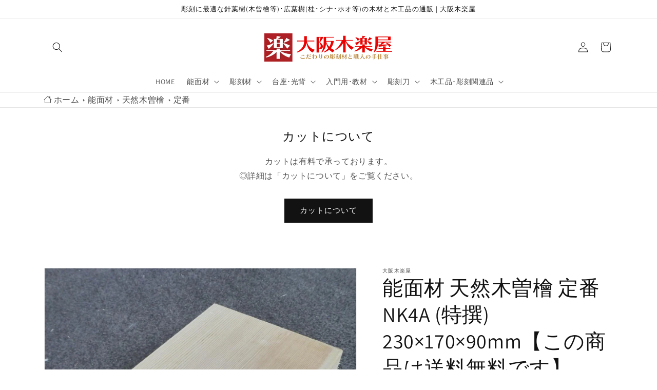

--- FILE ---
content_type: text/html; charset=utf-8
request_url: https://www.osaka-kirakuya.net/products/nk4a
body_size: 35542
content:
<!doctype html>
<html class="no-js" lang="ja">
  <head>
    <!-- Added by AVADA SEO Suite -->
    <!-- /Added by AVADA SEO Suite -->
    <meta charset="utf-8">
    <meta http-equiv="X-UA-Compatible" content="IE=edge">
    <meta name="viewport" content="width=device-width,initial-scale=1">
    <meta name="theme-color" content="">
    <link rel="canonical" href="https://www.osaka-kirakuya.net/products/nk4a">
    <link rel="preconnect" href="https://cdn.shopify.com" crossorigin><link rel="icon" type="image/png" href="//www.osaka-kirakuya.net/cdn/shop/files/sighticon-shopify-2.png?crop=center&height=32&v=1688289077&width=32"><link rel="preconnect" href="https://fonts.shopifycdn.com" crossorigin><title>
      能面材 天然木曽檜 定番 NK4A (特撰) 230×170×90mm【この商品は送料無料です】
 &ndash; 大阪木楽屋</title>

    
      <meta name="description" content="能・狂言面を制作するのに最適なサイズの彫刻材を取り揃えました。仏像彫刻にも使われる木曽桧の彫刻材を、制作可能面のサイズに合わせてカットしてありますので、制作物に合わせてご購入いただけます。規格外のサイズにつきましては、ご相談もお受けいたしております。">
    

    

<meta property="og:site_name" content="大阪木楽屋">
<meta property="og:url" content="https://www.osaka-kirakuya.net/products/nk4a">
<meta property="og:title" content="能面材 天然木曽檜 定番 NK4A (特撰) 230×170×90mm【この商品は送料無料です】">
<meta property="og:type" content="product">
<meta property="og:description" content="能・狂言面を制作するのに最適なサイズの彫刻材を取り揃えました。仏像彫刻にも使われる木曽桧の彫刻材を、制作可能面のサイズに合わせてカットしてありますので、制作物に合わせてご購入いただけます。規格外のサイズにつきましては、ご相談もお受けいたしております。"><meta property="og:image" content="http://www.osaka-kirakuya.net/cdn/shop/files/P1470069.jpg?v=1688428297">
  <meta property="og:image:secure_url" content="https://www.osaka-kirakuya.net/cdn/shop/files/P1470069.jpg?v=1688428297">
  <meta property="og:image:width" content="1400">
  <meta property="og:image:height" content="1400"><meta property="og:price:amount" content="8,551">
  <meta property="og:price:currency" content="JPY"><meta name="twitter:card" content="summary_large_image">
<meta name="twitter:title" content="能面材 天然木曽檜 定番 NK4A (特撰) 230×170×90mm【この商品は送料無料です】">
<meta name="twitter:description" content="能・狂言面を制作するのに最適なサイズの彫刻材を取り揃えました。仏像彫刻にも使われる木曽桧の彫刻材を、制作可能面のサイズに合わせてカットしてありますので、制作物に合わせてご購入いただけます。規格外のサイズにつきましては、ご相談もお受けいたしております。">


    <script src="//www.osaka-kirakuya.net/cdn/shop/t/25/assets/global.js?v=24850326154503943211743148450" defer="defer"></script>
    <script>window.performance && window.performance.mark && window.performance.mark('shopify.content_for_header.start');</script><meta name="google-site-verification" content="VO5ejbUfGRVwL-LVwuL6YxYhIUjdFr_udEoDolm5MKA">
<meta id="shopify-digital-wallet" name="shopify-digital-wallet" content="/57159286857/digital_wallets/dialog">
<meta name="shopify-checkout-api-token" content="d306bf54c7433dc78d2f0d617c37a4e7">
<link rel="alternate" type="application/json+oembed" href="https://www.osaka-kirakuya.net/products/nk4a.oembed">
<script async="async" src="/checkouts/internal/preloads.js?locale=ja-JP"></script>
<link rel="preconnect" href="https://shop.app" crossorigin="anonymous">
<script async="async" src="https://shop.app/checkouts/internal/preloads.js?locale=ja-JP&shop_id=57159286857" crossorigin="anonymous"></script>
<script id="apple-pay-shop-capabilities" type="application/json">{"shopId":57159286857,"countryCode":"JP","currencyCode":"JPY","merchantCapabilities":["supports3DS"],"merchantId":"gid:\/\/shopify\/Shop\/57159286857","merchantName":"大阪木楽屋","requiredBillingContactFields":["postalAddress","email","phone"],"requiredShippingContactFields":["postalAddress","email","phone"],"shippingType":"shipping","supportedNetworks":["visa","masterCard","amex","jcb","discover"],"total":{"type":"pending","label":"大阪木楽屋","amount":"1.00"},"shopifyPaymentsEnabled":true,"supportsSubscriptions":true}</script>
<script id="shopify-features" type="application/json">{"accessToken":"d306bf54c7433dc78d2f0d617c37a4e7","betas":["rich-media-storefront-analytics"],"domain":"www.osaka-kirakuya.net","predictiveSearch":false,"shopId":57159286857,"locale":"ja"}</script>
<script>var Shopify = Shopify || {};
Shopify.shop = "osaka-kirakuya.myshopify.com";
Shopify.locale = "ja";
Shopify.currency = {"active":"JPY","rate":"1.0"};
Shopify.country = "JP";
Shopify.theme = {"name":"大阪木楽屋","id":179092160585,"schema_name":"Dawn","schema_version":"5.0.0","theme_store_id":887,"role":"main"};
Shopify.theme.handle = "null";
Shopify.theme.style = {"id":null,"handle":null};
Shopify.cdnHost = "www.osaka-kirakuya.net/cdn";
Shopify.routes = Shopify.routes || {};
Shopify.routes.root = "/";</script>
<script type="module">!function(o){(o.Shopify=o.Shopify||{}).modules=!0}(window);</script>
<script>!function(o){function n(){var o=[];function n(){o.push(Array.prototype.slice.apply(arguments))}return n.q=o,n}var t=o.Shopify=o.Shopify||{};t.loadFeatures=n(),t.autoloadFeatures=n()}(window);</script>
<script>
  window.ShopifyPay = window.ShopifyPay || {};
  window.ShopifyPay.apiHost = "shop.app\/pay";
  window.ShopifyPay.redirectState = null;
</script>
<script id="shop-js-analytics" type="application/json">{"pageType":"product"}</script>
<script defer="defer" async type="module" src="//www.osaka-kirakuya.net/cdn/shopifycloud/shop-js/modules/v2/client.init-shop-cart-sync_0MstufBG.ja.esm.js"></script>
<script defer="defer" async type="module" src="//www.osaka-kirakuya.net/cdn/shopifycloud/shop-js/modules/v2/chunk.common_jll-23Z1.esm.js"></script>
<script defer="defer" async type="module" src="//www.osaka-kirakuya.net/cdn/shopifycloud/shop-js/modules/v2/chunk.modal_HXih6-AF.esm.js"></script>
<script type="module">
  await import("//www.osaka-kirakuya.net/cdn/shopifycloud/shop-js/modules/v2/client.init-shop-cart-sync_0MstufBG.ja.esm.js");
await import("//www.osaka-kirakuya.net/cdn/shopifycloud/shop-js/modules/v2/chunk.common_jll-23Z1.esm.js");
await import("//www.osaka-kirakuya.net/cdn/shopifycloud/shop-js/modules/v2/chunk.modal_HXih6-AF.esm.js");

  window.Shopify.SignInWithShop?.initShopCartSync?.({"fedCMEnabled":true,"windoidEnabled":true});

</script>
<script>
  window.Shopify = window.Shopify || {};
  if (!window.Shopify.featureAssets) window.Shopify.featureAssets = {};
  window.Shopify.featureAssets['shop-js'] = {"shop-cart-sync":["modules/v2/client.shop-cart-sync_DN7iwvRY.ja.esm.js","modules/v2/chunk.common_jll-23Z1.esm.js","modules/v2/chunk.modal_HXih6-AF.esm.js"],"init-fed-cm":["modules/v2/client.init-fed-cm_DmZOWWut.ja.esm.js","modules/v2/chunk.common_jll-23Z1.esm.js","modules/v2/chunk.modal_HXih6-AF.esm.js"],"shop-cash-offers":["modules/v2/client.shop-cash-offers_HFfvn_Gz.ja.esm.js","modules/v2/chunk.common_jll-23Z1.esm.js","modules/v2/chunk.modal_HXih6-AF.esm.js"],"shop-login-button":["modules/v2/client.shop-login-button_BVN3pvk0.ja.esm.js","modules/v2/chunk.common_jll-23Z1.esm.js","modules/v2/chunk.modal_HXih6-AF.esm.js"],"pay-button":["modules/v2/client.pay-button_CyS_4GVi.ja.esm.js","modules/v2/chunk.common_jll-23Z1.esm.js","modules/v2/chunk.modal_HXih6-AF.esm.js"],"shop-button":["modules/v2/client.shop-button_zh22db91.ja.esm.js","modules/v2/chunk.common_jll-23Z1.esm.js","modules/v2/chunk.modal_HXih6-AF.esm.js"],"avatar":["modules/v2/client.avatar_BTnouDA3.ja.esm.js"],"init-windoid":["modules/v2/client.init-windoid_BlVJIuJ5.ja.esm.js","modules/v2/chunk.common_jll-23Z1.esm.js","modules/v2/chunk.modal_HXih6-AF.esm.js"],"init-shop-for-new-customer-accounts":["modules/v2/client.init-shop-for-new-customer-accounts_BqzwtUK7.ja.esm.js","modules/v2/client.shop-login-button_BVN3pvk0.ja.esm.js","modules/v2/chunk.common_jll-23Z1.esm.js","modules/v2/chunk.modal_HXih6-AF.esm.js"],"init-shop-email-lookup-coordinator":["modules/v2/client.init-shop-email-lookup-coordinator_DKDv3hKi.ja.esm.js","modules/v2/chunk.common_jll-23Z1.esm.js","modules/v2/chunk.modal_HXih6-AF.esm.js"],"init-shop-cart-sync":["modules/v2/client.init-shop-cart-sync_0MstufBG.ja.esm.js","modules/v2/chunk.common_jll-23Z1.esm.js","modules/v2/chunk.modal_HXih6-AF.esm.js"],"shop-toast-manager":["modules/v2/client.shop-toast-manager_BkVvTGW3.ja.esm.js","modules/v2/chunk.common_jll-23Z1.esm.js","modules/v2/chunk.modal_HXih6-AF.esm.js"],"init-customer-accounts":["modules/v2/client.init-customer-accounts_CZbUHFPX.ja.esm.js","modules/v2/client.shop-login-button_BVN3pvk0.ja.esm.js","modules/v2/chunk.common_jll-23Z1.esm.js","modules/v2/chunk.modal_HXih6-AF.esm.js"],"init-customer-accounts-sign-up":["modules/v2/client.init-customer-accounts-sign-up_C0QA8nCd.ja.esm.js","modules/v2/client.shop-login-button_BVN3pvk0.ja.esm.js","modules/v2/chunk.common_jll-23Z1.esm.js","modules/v2/chunk.modal_HXih6-AF.esm.js"],"shop-follow-button":["modules/v2/client.shop-follow-button_CSkbpFfm.ja.esm.js","modules/v2/chunk.common_jll-23Z1.esm.js","modules/v2/chunk.modal_HXih6-AF.esm.js"],"checkout-modal":["modules/v2/client.checkout-modal_rYdHFJTE.ja.esm.js","modules/v2/chunk.common_jll-23Z1.esm.js","modules/v2/chunk.modal_HXih6-AF.esm.js"],"shop-login":["modules/v2/client.shop-login_DeXIozZF.ja.esm.js","modules/v2/chunk.common_jll-23Z1.esm.js","modules/v2/chunk.modal_HXih6-AF.esm.js"],"lead-capture":["modules/v2/client.lead-capture_DGEoeVgo.ja.esm.js","modules/v2/chunk.common_jll-23Z1.esm.js","modules/v2/chunk.modal_HXih6-AF.esm.js"],"payment-terms":["modules/v2/client.payment-terms_BXPcfuME.ja.esm.js","modules/v2/chunk.common_jll-23Z1.esm.js","modules/v2/chunk.modal_HXih6-AF.esm.js"]};
</script>
<script id="__st">var __st={"a":57159286857,"offset":32400,"reqid":"ccc9f533-72ad-4e52-8493-e282592ba0f5-1769230356","pageurl":"www.osaka-kirakuya.net\/products\/nk4a","u":"04266ba6f70f","p":"product","rtyp":"product","rid":6751732039753};</script>
<script>window.ShopifyPaypalV4VisibilityTracking = true;</script>
<script id="captcha-bootstrap">!function(){'use strict';const t='contact',e='account',n='new_comment',o=[[t,t],['blogs',n],['comments',n],[t,'customer']],c=[[e,'customer_login'],[e,'guest_login'],[e,'recover_customer_password'],[e,'create_customer']],r=t=>t.map((([t,e])=>`form[action*='/${t}']:not([data-nocaptcha='true']) input[name='form_type'][value='${e}']`)).join(','),a=t=>()=>t?[...document.querySelectorAll(t)].map((t=>t.form)):[];function s(){const t=[...o],e=r(t);return a(e)}const i='password',u='form_key',d=['recaptcha-v3-token','g-recaptcha-response','h-captcha-response',i],f=()=>{try{return window.sessionStorage}catch{return}},m='__shopify_v',_=t=>t.elements[u];function p(t,e,n=!1){try{const o=window.sessionStorage,c=JSON.parse(o.getItem(e)),{data:r}=function(t){const{data:e,action:n}=t;return t[m]||n?{data:e,action:n}:{data:t,action:n}}(c);for(const[e,n]of Object.entries(r))t.elements[e]&&(t.elements[e].value=n);n&&o.removeItem(e)}catch(o){console.error('form repopulation failed',{error:o})}}const l='form_type',E='cptcha';function T(t){t.dataset[E]=!0}const w=window,h=w.document,L='Shopify',v='ce_forms',y='captcha';let A=!1;((t,e)=>{const n=(g='f06e6c50-85a8-45c8-87d0-21a2b65856fe',I='https://cdn.shopify.com/shopifycloud/storefront-forms-hcaptcha/ce_storefront_forms_captcha_hcaptcha.v1.5.2.iife.js',D={infoText:'hCaptchaによる保護',privacyText:'プライバシー',termsText:'利用規約'},(t,e,n)=>{const o=w[L][v],c=o.bindForm;if(c)return c(t,g,e,D).then(n);var r;o.q.push([[t,g,e,D],n]),r=I,A||(h.body.append(Object.assign(h.createElement('script'),{id:'captcha-provider',async:!0,src:r})),A=!0)});var g,I,D;w[L]=w[L]||{},w[L][v]=w[L][v]||{},w[L][v].q=[],w[L][y]=w[L][y]||{},w[L][y].protect=function(t,e){n(t,void 0,e),T(t)},Object.freeze(w[L][y]),function(t,e,n,w,h,L){const[v,y,A,g]=function(t,e,n){const i=e?o:[],u=t?c:[],d=[...i,...u],f=r(d),m=r(i),_=r(d.filter((([t,e])=>n.includes(e))));return[a(f),a(m),a(_),s()]}(w,h,L),I=t=>{const e=t.target;return e instanceof HTMLFormElement?e:e&&e.form},D=t=>v().includes(t);t.addEventListener('submit',(t=>{const e=I(t);if(!e)return;const n=D(e)&&!e.dataset.hcaptchaBound&&!e.dataset.recaptchaBound,o=_(e),c=g().includes(e)&&(!o||!o.value);(n||c)&&t.preventDefault(),c&&!n&&(function(t){try{if(!f())return;!function(t){const e=f();if(!e)return;const n=_(t);if(!n)return;const o=n.value;o&&e.removeItem(o)}(t);const e=Array.from(Array(32),(()=>Math.random().toString(36)[2])).join('');!function(t,e){_(t)||t.append(Object.assign(document.createElement('input'),{type:'hidden',name:u})),t.elements[u].value=e}(t,e),function(t,e){const n=f();if(!n)return;const o=[...t.querySelectorAll(`input[type='${i}']`)].map((({name:t})=>t)),c=[...d,...o],r={};for(const[a,s]of new FormData(t).entries())c.includes(a)||(r[a]=s);n.setItem(e,JSON.stringify({[m]:1,action:t.action,data:r}))}(t,e)}catch(e){console.error('failed to persist form',e)}}(e),e.submit())}));const S=(t,e)=>{t&&!t.dataset[E]&&(n(t,e.some((e=>e===t))),T(t))};for(const o of['focusin','change'])t.addEventListener(o,(t=>{const e=I(t);D(e)&&S(e,y())}));const B=e.get('form_key'),M=e.get(l),P=B&&M;t.addEventListener('DOMContentLoaded',(()=>{const t=y();if(P)for(const e of t)e.elements[l].value===M&&p(e,B);[...new Set([...A(),...v().filter((t=>'true'===t.dataset.shopifyCaptcha))])].forEach((e=>S(e,t)))}))}(h,new URLSearchParams(w.location.search),n,t,e,['guest_login'])})(!0,!0)}();</script>
<script integrity="sha256-4kQ18oKyAcykRKYeNunJcIwy7WH5gtpwJnB7kiuLZ1E=" data-source-attribution="shopify.loadfeatures" defer="defer" src="//www.osaka-kirakuya.net/cdn/shopifycloud/storefront/assets/storefront/load_feature-a0a9edcb.js" crossorigin="anonymous"></script>
<script crossorigin="anonymous" defer="defer" src="//www.osaka-kirakuya.net/cdn/shopifycloud/storefront/assets/shopify_pay/storefront-65b4c6d7.js?v=20250812"></script>
<script data-source-attribution="shopify.dynamic_checkout.dynamic.init">var Shopify=Shopify||{};Shopify.PaymentButton=Shopify.PaymentButton||{isStorefrontPortableWallets:!0,init:function(){window.Shopify.PaymentButton.init=function(){};var t=document.createElement("script");t.src="https://www.osaka-kirakuya.net/cdn/shopifycloud/portable-wallets/latest/portable-wallets.ja.js",t.type="module",document.head.appendChild(t)}};
</script>
<script data-source-attribution="shopify.dynamic_checkout.buyer_consent">
  function portableWalletsHideBuyerConsent(e){var t=document.getElementById("shopify-buyer-consent"),n=document.getElementById("shopify-subscription-policy-button");t&&n&&(t.classList.add("hidden"),t.setAttribute("aria-hidden","true"),n.removeEventListener("click",e))}function portableWalletsShowBuyerConsent(e){var t=document.getElementById("shopify-buyer-consent"),n=document.getElementById("shopify-subscription-policy-button");t&&n&&(t.classList.remove("hidden"),t.removeAttribute("aria-hidden"),n.addEventListener("click",e))}window.Shopify?.PaymentButton&&(window.Shopify.PaymentButton.hideBuyerConsent=portableWalletsHideBuyerConsent,window.Shopify.PaymentButton.showBuyerConsent=portableWalletsShowBuyerConsent);
</script>
<script>
  function portableWalletsCleanup(e){e&&e.src&&console.error("Failed to load portable wallets script "+e.src);var t=document.querySelectorAll("shopify-accelerated-checkout .shopify-payment-button__skeleton, shopify-accelerated-checkout-cart .wallet-cart-button__skeleton"),e=document.getElementById("shopify-buyer-consent");for(let e=0;e<t.length;e++)t[e].remove();e&&e.remove()}function portableWalletsNotLoadedAsModule(e){e instanceof ErrorEvent&&"string"==typeof e.message&&e.message.includes("import.meta")&&"string"==typeof e.filename&&e.filename.includes("portable-wallets")&&(window.removeEventListener("error",portableWalletsNotLoadedAsModule),window.Shopify.PaymentButton.failedToLoad=e,"loading"===document.readyState?document.addEventListener("DOMContentLoaded",window.Shopify.PaymentButton.init):window.Shopify.PaymentButton.init())}window.addEventListener("error",portableWalletsNotLoadedAsModule);
</script>

<script type="module" src="https://www.osaka-kirakuya.net/cdn/shopifycloud/portable-wallets/latest/portable-wallets.ja.js" onError="portableWalletsCleanup(this)" crossorigin="anonymous"></script>
<script nomodule>
  document.addEventListener("DOMContentLoaded", portableWalletsCleanup);
</script>

<link id="shopify-accelerated-checkout-styles" rel="stylesheet" media="screen" href="https://www.osaka-kirakuya.net/cdn/shopifycloud/portable-wallets/latest/accelerated-checkout-backwards-compat.css" crossorigin="anonymous">
<style id="shopify-accelerated-checkout-cart">
        #shopify-buyer-consent {
  margin-top: 1em;
  display: inline-block;
  width: 100%;
}

#shopify-buyer-consent.hidden {
  display: none;
}

#shopify-subscription-policy-button {
  background: none;
  border: none;
  padding: 0;
  text-decoration: underline;
  font-size: inherit;
  cursor: pointer;
}

#shopify-subscription-policy-button::before {
  box-shadow: none;
}

      </style>
<script id="sections-script" data-sections="product-recommendations,header,footer" defer="defer" src="//www.osaka-kirakuya.net/cdn/shop/t/25/compiled_assets/scripts.js?v=11707"></script>
<script>window.performance && window.performance.mark && window.performance.mark('shopify.content_for_header.end');</script>


    <style data-shopify>
      @font-face {
  font-family: Assistant;
  font-weight: 400;
  font-style: normal;
  font-display: swap;
  src: url("//www.osaka-kirakuya.net/cdn/fonts/assistant/assistant_n4.9120912a469cad1cc292572851508ca49d12e768.woff2") format("woff2"),
       url("//www.osaka-kirakuya.net/cdn/fonts/assistant/assistant_n4.6e9875ce64e0fefcd3f4446b7ec9036b3ddd2985.woff") format("woff");
}

      @font-face {
  font-family: Assistant;
  font-weight: 700;
  font-style: normal;
  font-display: swap;
  src: url("//www.osaka-kirakuya.net/cdn/fonts/assistant/assistant_n7.bf44452348ec8b8efa3aa3068825305886b1c83c.woff2") format("woff2"),
       url("//www.osaka-kirakuya.net/cdn/fonts/assistant/assistant_n7.0c887fee83f6b3bda822f1150b912c72da0f7b64.woff") format("woff");
}

      
      
      @font-face {
  font-family: Assistant;
  font-weight: 400;
  font-style: normal;
  font-display: swap;
  src: url("//www.osaka-kirakuya.net/cdn/fonts/assistant/assistant_n4.9120912a469cad1cc292572851508ca49d12e768.woff2") format("woff2"),
       url("//www.osaka-kirakuya.net/cdn/fonts/assistant/assistant_n4.6e9875ce64e0fefcd3f4446b7ec9036b3ddd2985.woff") format("woff");
}


      :root {
        --font-body-family: Assistant, sans-serif;
        --font-body-style: normal;
        --font-body-weight: 400;
        --font-body-weight-bold: 700;

        --font-heading-family: Assistant, sans-serif;
        --font-heading-style: normal;
        --font-heading-weight: 400;

        --font-body-scale: 1.0;
        --font-heading-scale: 1.0;

        --color-base-text: 18, 18, 18;
        --color-shadow: 18, 18, 18;
        --color-base-background-1: 255, 255, 255;
        --color-base-background-2: 243, 243, 243;
        --color-base-solid-button-labels: 255, 255, 255;
        --color-base-outline-button-labels: 18, 18, 18;
        --color-base-accent-1: 18, 18, 18;
        --color-base-accent-2: 51, 79, 180;
        --payment-terms-background-color: #ffffff;

        --gradient-base-background-1: #ffffff;
        --gradient-base-background-2: #f3f3f3;
        --gradient-base-accent-1: #121212;
        --gradient-base-accent-2: #334fb4;

        --media-padding: px;
        --media-border-opacity: 0.05;
        --media-border-width: 1px;
        --media-radius: 0px;
        --media-shadow-opacity: 0.0;
        --media-shadow-horizontal-offset: 0px;
        --media-shadow-vertical-offset: 4px;
        --media-shadow-blur-radius: 5px;

        --page-width: 120rem;
        --page-width-margin: 0rem;

        --card-image-padding: 0.0rem;
        --card-corner-radius: 0.0rem;
        --card-text-alignment: left;
        --card-border-width: 0.0rem;
        --card-border-opacity: 0.1;
        --card-shadow-opacity: 0.0;
        --card-shadow-horizontal-offset: 0.0rem;
        --card-shadow-vertical-offset: 0.4rem;
        --card-shadow-blur-radius: 0.5rem;

        --badge-corner-radius: 4.0rem;

        --popup-border-width: 1px;
        --popup-border-opacity: 0.1;
        --popup-corner-radius: 0px;
        --popup-shadow-opacity: 0.0;
        --popup-shadow-horizontal-offset: 0px;
        --popup-shadow-vertical-offset: 4px;
        --popup-shadow-blur-radius: 5px;

        --drawer-border-width: 1px;
        --drawer-border-opacity: 0.1;
        --drawer-shadow-opacity: 0.0;
        --drawer-shadow-horizontal-offset: 0px;
        --drawer-shadow-vertical-offset: 4px;
        --drawer-shadow-blur-radius: 5px;

        --spacing-sections-desktop: 0px;
        --spacing-sections-mobile: 0px;

        --grid-desktop-vertical-spacing: 8px;
        --grid-desktop-horizontal-spacing: 8px;
        --grid-mobile-vertical-spacing: 4px;
        --grid-mobile-horizontal-spacing: 4px;

        --text-boxes-border-opacity: 0.1;
        --text-boxes-border-width: 0px;
        --text-boxes-radius: 0px;
        --text-boxes-shadow-opacity: 0.0;
        --text-boxes-shadow-horizontal-offset: 0px;
        --text-boxes-shadow-vertical-offset: 4px;
        --text-boxes-shadow-blur-radius: 5px;

        --buttons-radius: 0px;
        --buttons-radius-outset: 0px;
        --buttons-border-width: 1px;
        --buttons-border-opacity: 1.0;
        --buttons-shadow-opacity: 0.0;
        --buttons-shadow-horizontal-offset: 0px;
        --buttons-shadow-vertical-offset: 4px;
        --buttons-shadow-blur-radius: 5px;
        --buttons-border-offset: 0px;

        --inputs-radius: 0px;
        --inputs-border-width: 1px;
        --inputs-border-opacity: 0.55;
        --inputs-shadow-opacity: 0.0;
        --inputs-shadow-horizontal-offset: 0px;
        --inputs-margin-offset: 0px;
        --inputs-shadow-vertical-offset: 4px;
        --inputs-shadow-blur-radius: 5px;
        --inputs-radius-outset: 0px;

        --variant-pills-radius: 40px;
        --variant-pills-border-width: 1px;
        --variant-pills-border-opacity: 0.55;
        --variant-pills-shadow-opacity: 0.0;
        --variant-pills-shadow-horizontal-offset: 0px;
        --variant-pills-shadow-vertical-offset: 4px;
        --variant-pills-shadow-blur-radius: 5px;
      }

      *,
      *::before,
      *::after {
        box-sizing: inherit;
      }

      html {
        box-sizing: border-box;
        font-size: calc(var(--font-body-scale) * 62.5%);
        height: 100%;
      }

      body {
        display: grid;
        grid-template-rows: auto auto 1fr auto;
        grid-template-columns: 100%;
        min-height: 100%;
        margin: 0;
        font-size: 1.5rem;
        letter-spacing: 0.06rem;
        line-height: calc(1 + 0.8 / var(--font-body-scale));
        font-family: var(--font-body-family);
        font-style: var(--font-body-style);
        font-weight: var(--font-body-weight);
      }

      @media screen and (min-width: 750px) {
        body {
          font-size: 1.6rem;
        }
      }
    </style>

    <link href="//www.osaka-kirakuya.net/cdn/shop/t/25/assets/base.css?v=33648442733440060821743148450" rel="stylesheet" type="text/css" media="all" />
<link rel="preload" as="font" href="//www.osaka-kirakuya.net/cdn/fonts/assistant/assistant_n4.9120912a469cad1cc292572851508ca49d12e768.woff2" type="font/woff2" crossorigin><link rel="preload" as="font" href="//www.osaka-kirakuya.net/cdn/fonts/assistant/assistant_n4.9120912a469cad1cc292572851508ca49d12e768.woff2" type="font/woff2" crossorigin><link
        rel="stylesheet"
        href="//www.osaka-kirakuya.net/cdn/shop/t/25/assets/component-predictive-search.css?v=165644661289088488651743148450"
        media="print"
        onload="this.media='all'"
      ><script>
      document.documentElement.className = document.documentElement.className.replace('no-js', 'js');
      if (Shopify.designMode) {
        document.documentElement.classList.add('shopify-design-mode');
      }
    </script>

    <meta name="google-site-verification" content="VO5ejbUfGRVwL-LVwuL6YxYhIUjdFr_udEoDolm5MKA">
  <link href="https://monorail-edge.shopifysvc.com" rel="dns-prefetch">
<script>(function(){if ("sendBeacon" in navigator && "performance" in window) {try {var session_token_from_headers = performance.getEntriesByType('navigation')[0].serverTiming.find(x => x.name == '_s').description;} catch {var session_token_from_headers = undefined;}var session_cookie_matches = document.cookie.match(/_shopify_s=([^;]*)/);var session_token_from_cookie = session_cookie_matches && session_cookie_matches.length === 2 ? session_cookie_matches[1] : "";var session_token = session_token_from_headers || session_token_from_cookie || "";function handle_abandonment_event(e) {var entries = performance.getEntries().filter(function(entry) {return /monorail-edge.shopifysvc.com/.test(entry.name);});if (!window.abandonment_tracked && entries.length === 0) {window.abandonment_tracked = true;var currentMs = Date.now();var navigation_start = performance.timing.navigationStart;var payload = {shop_id: 57159286857,url: window.location.href,navigation_start,duration: currentMs - navigation_start,session_token,page_type: "product"};window.navigator.sendBeacon("https://monorail-edge.shopifysvc.com/v1/produce", JSON.stringify({schema_id: "online_store_buyer_site_abandonment/1.1",payload: payload,metadata: {event_created_at_ms: currentMs,event_sent_at_ms: currentMs}}));}}window.addEventListener('pagehide', handle_abandonment_event);}}());</script>
<script id="web-pixels-manager-setup">(function e(e,d,r,n,o){if(void 0===o&&(o={}),!Boolean(null===(a=null===(i=window.Shopify)||void 0===i?void 0:i.analytics)||void 0===a?void 0:a.replayQueue)){var i,a;window.Shopify=window.Shopify||{};var t=window.Shopify;t.analytics=t.analytics||{};var s=t.analytics;s.replayQueue=[],s.publish=function(e,d,r){return s.replayQueue.push([e,d,r]),!0};try{self.performance.mark("wpm:start")}catch(e){}var l=function(){var e={modern:/Edge?\/(1{2}[4-9]|1[2-9]\d|[2-9]\d{2}|\d{4,})\.\d+(\.\d+|)|Firefox\/(1{2}[4-9]|1[2-9]\d|[2-9]\d{2}|\d{4,})\.\d+(\.\d+|)|Chrom(ium|e)\/(9{2}|\d{3,})\.\d+(\.\d+|)|(Maci|X1{2}).+ Version\/(15\.\d+|(1[6-9]|[2-9]\d|\d{3,})\.\d+)([,.]\d+|)( \(\w+\)|)( Mobile\/\w+|) Safari\/|Chrome.+OPR\/(9{2}|\d{3,})\.\d+\.\d+|(CPU[ +]OS|iPhone[ +]OS|CPU[ +]iPhone|CPU IPhone OS|CPU iPad OS)[ +]+(15[._]\d+|(1[6-9]|[2-9]\d|\d{3,})[._]\d+)([._]\d+|)|Android:?[ /-](13[3-9]|1[4-9]\d|[2-9]\d{2}|\d{4,})(\.\d+|)(\.\d+|)|Android.+Firefox\/(13[5-9]|1[4-9]\d|[2-9]\d{2}|\d{4,})\.\d+(\.\d+|)|Android.+Chrom(ium|e)\/(13[3-9]|1[4-9]\d|[2-9]\d{2}|\d{4,})\.\d+(\.\d+|)|SamsungBrowser\/([2-9]\d|\d{3,})\.\d+/,legacy:/Edge?\/(1[6-9]|[2-9]\d|\d{3,})\.\d+(\.\d+|)|Firefox\/(5[4-9]|[6-9]\d|\d{3,})\.\d+(\.\d+|)|Chrom(ium|e)\/(5[1-9]|[6-9]\d|\d{3,})\.\d+(\.\d+|)([\d.]+$|.*Safari\/(?![\d.]+ Edge\/[\d.]+$))|(Maci|X1{2}).+ Version\/(10\.\d+|(1[1-9]|[2-9]\d|\d{3,})\.\d+)([,.]\d+|)( \(\w+\)|)( Mobile\/\w+|) Safari\/|Chrome.+OPR\/(3[89]|[4-9]\d|\d{3,})\.\d+\.\d+|(CPU[ +]OS|iPhone[ +]OS|CPU[ +]iPhone|CPU IPhone OS|CPU iPad OS)[ +]+(10[._]\d+|(1[1-9]|[2-9]\d|\d{3,})[._]\d+)([._]\d+|)|Android:?[ /-](13[3-9]|1[4-9]\d|[2-9]\d{2}|\d{4,})(\.\d+|)(\.\d+|)|Mobile Safari.+OPR\/([89]\d|\d{3,})\.\d+\.\d+|Android.+Firefox\/(13[5-9]|1[4-9]\d|[2-9]\d{2}|\d{4,})\.\d+(\.\d+|)|Android.+Chrom(ium|e)\/(13[3-9]|1[4-9]\d|[2-9]\d{2}|\d{4,})\.\d+(\.\d+|)|Android.+(UC? ?Browser|UCWEB|U3)[ /]?(15\.([5-9]|\d{2,})|(1[6-9]|[2-9]\d|\d{3,})\.\d+)\.\d+|SamsungBrowser\/(5\.\d+|([6-9]|\d{2,})\.\d+)|Android.+MQ{2}Browser\/(14(\.(9|\d{2,})|)|(1[5-9]|[2-9]\d|\d{3,})(\.\d+|))(\.\d+|)|K[Aa][Ii]OS\/(3\.\d+|([4-9]|\d{2,})\.\d+)(\.\d+|)/},d=e.modern,r=e.legacy,n=navigator.userAgent;return n.match(d)?"modern":n.match(r)?"legacy":"unknown"}(),u="modern"===l?"modern":"legacy",c=(null!=n?n:{modern:"",legacy:""})[u],f=function(e){return[e.baseUrl,"/wpm","/b",e.hashVersion,"modern"===e.buildTarget?"m":"l",".js"].join("")}({baseUrl:d,hashVersion:r,buildTarget:u}),m=function(e){var d=e.version,r=e.bundleTarget,n=e.surface,o=e.pageUrl,i=e.monorailEndpoint;return{emit:function(e){var a=e.status,t=e.errorMsg,s=(new Date).getTime(),l=JSON.stringify({metadata:{event_sent_at_ms:s},events:[{schema_id:"web_pixels_manager_load/3.1",payload:{version:d,bundle_target:r,page_url:o,status:a,surface:n,error_msg:t},metadata:{event_created_at_ms:s}}]});if(!i)return console&&console.warn&&console.warn("[Web Pixels Manager] No Monorail endpoint provided, skipping logging."),!1;try{return self.navigator.sendBeacon.bind(self.navigator)(i,l)}catch(e){}var u=new XMLHttpRequest;try{return u.open("POST",i,!0),u.setRequestHeader("Content-Type","text/plain"),u.send(l),!0}catch(e){return console&&console.warn&&console.warn("[Web Pixels Manager] Got an unhandled error while logging to Monorail."),!1}}}}({version:r,bundleTarget:l,surface:e.surface,pageUrl:self.location.href,monorailEndpoint:e.monorailEndpoint});try{o.browserTarget=l,function(e){var d=e.src,r=e.async,n=void 0===r||r,o=e.onload,i=e.onerror,a=e.sri,t=e.scriptDataAttributes,s=void 0===t?{}:t,l=document.createElement("script"),u=document.querySelector("head"),c=document.querySelector("body");if(l.async=n,l.src=d,a&&(l.integrity=a,l.crossOrigin="anonymous"),s)for(var f in s)if(Object.prototype.hasOwnProperty.call(s,f))try{l.dataset[f]=s[f]}catch(e){}if(o&&l.addEventListener("load",o),i&&l.addEventListener("error",i),u)u.appendChild(l);else{if(!c)throw new Error("Did not find a head or body element to append the script");c.appendChild(l)}}({src:f,async:!0,onload:function(){if(!function(){var e,d;return Boolean(null===(d=null===(e=window.Shopify)||void 0===e?void 0:e.analytics)||void 0===d?void 0:d.initialized)}()){var d=window.webPixelsManager.init(e)||void 0;if(d){var r=window.Shopify.analytics;r.replayQueue.forEach((function(e){var r=e[0],n=e[1],o=e[2];d.publishCustomEvent(r,n,o)})),r.replayQueue=[],r.publish=d.publishCustomEvent,r.visitor=d.visitor,r.initialized=!0}}},onerror:function(){return m.emit({status:"failed",errorMsg:"".concat(f," has failed to load")})},sri:function(e){var d=/^sha384-[A-Za-z0-9+/=]+$/;return"string"==typeof e&&d.test(e)}(c)?c:"",scriptDataAttributes:o}),m.emit({status:"loading"})}catch(e){m.emit({status:"failed",errorMsg:(null==e?void 0:e.message)||"Unknown error"})}}})({shopId: 57159286857,storefrontBaseUrl: "https://www.osaka-kirakuya.net",extensionsBaseUrl: "https://extensions.shopifycdn.com/cdn/shopifycloud/web-pixels-manager",monorailEndpoint: "https://monorail-edge.shopifysvc.com/unstable/produce_batch",surface: "storefront-renderer",enabledBetaFlags: ["2dca8a86"],webPixelsConfigList: [{"id":"366575689","configuration":"{\"config\":\"{\\\"pixel_id\\\":\\\"G-GB1LBV9H19\\\",\\\"target_country\\\":\\\"JP\\\",\\\"gtag_events\\\":[{\\\"type\\\":\\\"begin_checkout\\\",\\\"action_label\\\":\\\"G-GB1LBV9H19\\\"},{\\\"type\\\":\\\"search\\\",\\\"action_label\\\":\\\"G-GB1LBV9H19\\\"},{\\\"type\\\":\\\"view_item\\\",\\\"action_label\\\":[\\\"G-GB1LBV9H19\\\",\\\"MC-S3JR8N37E9\\\"]},{\\\"type\\\":\\\"purchase\\\",\\\"action_label\\\":[\\\"G-GB1LBV9H19\\\",\\\"MC-S3JR8N37E9\\\"]},{\\\"type\\\":\\\"page_view\\\",\\\"action_label\\\":[\\\"G-GB1LBV9H19\\\",\\\"MC-S3JR8N37E9\\\"]},{\\\"type\\\":\\\"add_payment_info\\\",\\\"action_label\\\":\\\"G-GB1LBV9H19\\\"},{\\\"type\\\":\\\"add_to_cart\\\",\\\"action_label\\\":\\\"G-GB1LBV9H19\\\"}],\\\"enable_monitoring_mode\\\":false}\"}","eventPayloadVersion":"v1","runtimeContext":"OPEN","scriptVersion":"b2a88bafab3e21179ed38636efcd8a93","type":"APP","apiClientId":1780363,"privacyPurposes":[],"dataSharingAdjustments":{"protectedCustomerApprovalScopes":["read_customer_address","read_customer_email","read_customer_name","read_customer_personal_data","read_customer_phone"]}},{"id":"shopify-app-pixel","configuration":"{}","eventPayloadVersion":"v1","runtimeContext":"STRICT","scriptVersion":"0450","apiClientId":"shopify-pixel","type":"APP","privacyPurposes":["ANALYTICS","MARKETING"]},{"id":"shopify-custom-pixel","eventPayloadVersion":"v1","runtimeContext":"LAX","scriptVersion":"0450","apiClientId":"shopify-pixel","type":"CUSTOM","privacyPurposes":["ANALYTICS","MARKETING"]}],isMerchantRequest: false,initData: {"shop":{"name":"大阪木楽屋","paymentSettings":{"currencyCode":"JPY"},"myshopifyDomain":"osaka-kirakuya.myshopify.com","countryCode":"JP","storefrontUrl":"https:\/\/www.osaka-kirakuya.net"},"customer":null,"cart":null,"checkout":null,"productVariants":[{"price":{"amount":8551.0,"currencyCode":"JPY"},"product":{"title":"能面材 天然木曽檜 定番 NK4A (特撰) 230×170×90mm【この商品は送料無料です】","vendor":"大阪木楽屋","id":"6751732039753","untranslatedTitle":"能面材 天然木曽檜 定番 NK4A (特撰) 230×170×90mm【この商品は送料無料です】","url":"\/products\/nk4a","type":""},"id":"39922149228617","image":{"src":"\/\/www.osaka-kirakuya.net\/cdn\/shop\/files\/P1470069.jpg?v=1688428297"},"sku":"NK4A-1","title":"Default Title","untranslatedTitle":"Default Title"}],"purchasingCompany":null},},"https://www.osaka-kirakuya.net/cdn","fcfee988w5aeb613cpc8e4bc33m6693e112",{"modern":"","legacy":""},{"shopId":"57159286857","storefrontBaseUrl":"https:\/\/www.osaka-kirakuya.net","extensionBaseUrl":"https:\/\/extensions.shopifycdn.com\/cdn\/shopifycloud\/web-pixels-manager","surface":"storefront-renderer","enabledBetaFlags":"[\"2dca8a86\"]","isMerchantRequest":"false","hashVersion":"fcfee988w5aeb613cpc8e4bc33m6693e112","publish":"custom","events":"[[\"page_viewed\",{}],[\"product_viewed\",{\"productVariant\":{\"price\":{\"amount\":8551.0,\"currencyCode\":\"JPY\"},\"product\":{\"title\":\"能面材 天然木曽檜 定番 NK4A (特撰) 230×170×90mm【この商品は送料無料です】\",\"vendor\":\"大阪木楽屋\",\"id\":\"6751732039753\",\"untranslatedTitle\":\"能面材 天然木曽檜 定番 NK4A (特撰) 230×170×90mm【この商品は送料無料です】\",\"url\":\"\/products\/nk4a\",\"type\":\"\"},\"id\":\"39922149228617\",\"image\":{\"src\":\"\/\/www.osaka-kirakuya.net\/cdn\/shop\/files\/P1470069.jpg?v=1688428297\"},\"sku\":\"NK4A-1\",\"title\":\"Default Title\",\"untranslatedTitle\":\"Default Title\"}}]]"});</script><script>
  window.ShopifyAnalytics = window.ShopifyAnalytics || {};
  window.ShopifyAnalytics.meta = window.ShopifyAnalytics.meta || {};
  window.ShopifyAnalytics.meta.currency = 'JPY';
  var meta = {"product":{"id":6751732039753,"gid":"gid:\/\/shopify\/Product\/6751732039753","vendor":"大阪木楽屋","type":"","handle":"nk4a","variants":[{"id":39922149228617,"price":855100,"name":"能面材 天然木曽檜 定番 NK4A (特撰) 230×170×90mm【この商品は送料無料です】","public_title":null,"sku":"NK4A-1"}],"remote":false},"page":{"pageType":"product","resourceType":"product","resourceId":6751732039753,"requestId":"ccc9f533-72ad-4e52-8493-e282592ba0f5-1769230356"}};
  for (var attr in meta) {
    window.ShopifyAnalytics.meta[attr] = meta[attr];
  }
</script>
<script class="analytics">
  (function () {
    var customDocumentWrite = function(content) {
      var jquery = null;

      if (window.jQuery) {
        jquery = window.jQuery;
      } else if (window.Checkout && window.Checkout.$) {
        jquery = window.Checkout.$;
      }

      if (jquery) {
        jquery('body').append(content);
      }
    };

    var hasLoggedConversion = function(token) {
      if (token) {
        return document.cookie.indexOf('loggedConversion=' + token) !== -1;
      }
      return false;
    }

    var setCookieIfConversion = function(token) {
      if (token) {
        var twoMonthsFromNow = new Date(Date.now());
        twoMonthsFromNow.setMonth(twoMonthsFromNow.getMonth() + 2);

        document.cookie = 'loggedConversion=' + token + '; expires=' + twoMonthsFromNow;
      }
    }

    var trekkie = window.ShopifyAnalytics.lib = window.trekkie = window.trekkie || [];
    if (trekkie.integrations) {
      return;
    }
    trekkie.methods = [
      'identify',
      'page',
      'ready',
      'track',
      'trackForm',
      'trackLink'
    ];
    trekkie.factory = function(method) {
      return function() {
        var args = Array.prototype.slice.call(arguments);
        args.unshift(method);
        trekkie.push(args);
        return trekkie;
      };
    };
    for (var i = 0; i < trekkie.methods.length; i++) {
      var key = trekkie.methods[i];
      trekkie[key] = trekkie.factory(key);
    }
    trekkie.load = function(config) {
      trekkie.config = config || {};
      trekkie.config.initialDocumentCookie = document.cookie;
      var first = document.getElementsByTagName('script')[0];
      var script = document.createElement('script');
      script.type = 'text/javascript';
      script.onerror = function(e) {
        var scriptFallback = document.createElement('script');
        scriptFallback.type = 'text/javascript';
        scriptFallback.onerror = function(error) {
                var Monorail = {
      produce: function produce(monorailDomain, schemaId, payload) {
        var currentMs = new Date().getTime();
        var event = {
          schema_id: schemaId,
          payload: payload,
          metadata: {
            event_created_at_ms: currentMs,
            event_sent_at_ms: currentMs
          }
        };
        return Monorail.sendRequest("https://" + monorailDomain + "/v1/produce", JSON.stringify(event));
      },
      sendRequest: function sendRequest(endpointUrl, payload) {
        // Try the sendBeacon API
        if (window && window.navigator && typeof window.navigator.sendBeacon === 'function' && typeof window.Blob === 'function' && !Monorail.isIos12()) {
          var blobData = new window.Blob([payload], {
            type: 'text/plain'
          });

          if (window.navigator.sendBeacon(endpointUrl, blobData)) {
            return true;
          } // sendBeacon was not successful

        } // XHR beacon

        var xhr = new XMLHttpRequest();

        try {
          xhr.open('POST', endpointUrl);
          xhr.setRequestHeader('Content-Type', 'text/plain');
          xhr.send(payload);
        } catch (e) {
          console.log(e);
        }

        return false;
      },
      isIos12: function isIos12() {
        return window.navigator.userAgent.lastIndexOf('iPhone; CPU iPhone OS 12_') !== -1 || window.navigator.userAgent.lastIndexOf('iPad; CPU OS 12_') !== -1;
      }
    };
    Monorail.produce('monorail-edge.shopifysvc.com',
      'trekkie_storefront_load_errors/1.1',
      {shop_id: 57159286857,
      theme_id: 179092160585,
      app_name: "storefront",
      context_url: window.location.href,
      source_url: "//www.osaka-kirakuya.net/cdn/s/trekkie.storefront.8d95595f799fbf7e1d32231b9a28fd43b70c67d3.min.js"});

        };
        scriptFallback.async = true;
        scriptFallback.src = '//www.osaka-kirakuya.net/cdn/s/trekkie.storefront.8d95595f799fbf7e1d32231b9a28fd43b70c67d3.min.js';
        first.parentNode.insertBefore(scriptFallback, first);
      };
      script.async = true;
      script.src = '//www.osaka-kirakuya.net/cdn/s/trekkie.storefront.8d95595f799fbf7e1d32231b9a28fd43b70c67d3.min.js';
      first.parentNode.insertBefore(script, first);
    };
    trekkie.load(
      {"Trekkie":{"appName":"storefront","development":false,"defaultAttributes":{"shopId":57159286857,"isMerchantRequest":null,"themeId":179092160585,"themeCityHash":"7772260990821861856","contentLanguage":"ja","currency":"JPY","eventMetadataId":"7defaf7e-7f12-43c8-895b-7ca9f4652322"},"isServerSideCookieWritingEnabled":true,"monorailRegion":"shop_domain","enabledBetaFlags":["65f19447"]},"Session Attribution":{},"S2S":{"facebookCapiEnabled":false,"source":"trekkie-storefront-renderer","apiClientId":580111}}
    );

    var loaded = false;
    trekkie.ready(function() {
      if (loaded) return;
      loaded = true;

      window.ShopifyAnalytics.lib = window.trekkie;

      var originalDocumentWrite = document.write;
      document.write = customDocumentWrite;
      try { window.ShopifyAnalytics.merchantGoogleAnalytics.call(this); } catch(error) {};
      document.write = originalDocumentWrite;

      window.ShopifyAnalytics.lib.page(null,{"pageType":"product","resourceType":"product","resourceId":6751732039753,"requestId":"ccc9f533-72ad-4e52-8493-e282592ba0f5-1769230356","shopifyEmitted":true});

      var match = window.location.pathname.match(/checkouts\/(.+)\/(thank_you|post_purchase)/)
      var token = match? match[1]: undefined;
      if (!hasLoggedConversion(token)) {
        setCookieIfConversion(token);
        window.ShopifyAnalytics.lib.track("Viewed Product",{"currency":"JPY","variantId":39922149228617,"productId":6751732039753,"productGid":"gid:\/\/shopify\/Product\/6751732039753","name":"能面材 天然木曽檜 定番 NK4A (特撰) 230×170×90mm【この商品は送料無料です】","price":"8551","sku":"NK4A-1","brand":"大阪木楽屋","variant":null,"category":"","nonInteraction":true,"remote":false},undefined,undefined,{"shopifyEmitted":true});
      window.ShopifyAnalytics.lib.track("monorail:\/\/trekkie_storefront_viewed_product\/1.1",{"currency":"JPY","variantId":39922149228617,"productId":6751732039753,"productGid":"gid:\/\/shopify\/Product\/6751732039753","name":"能面材 天然木曽檜 定番 NK4A (特撰) 230×170×90mm【この商品は送料無料です】","price":"8551","sku":"NK4A-1","brand":"大阪木楽屋","variant":null,"category":"","nonInteraction":true,"remote":false,"referer":"https:\/\/www.osaka-kirakuya.net\/products\/nk4a"});
      }
    });


        var eventsListenerScript = document.createElement('script');
        eventsListenerScript.async = true;
        eventsListenerScript.src = "//www.osaka-kirakuya.net/cdn/shopifycloud/storefront/assets/shop_events_listener-3da45d37.js";
        document.getElementsByTagName('head')[0].appendChild(eventsListenerScript);

})();</script>
  <script>
  if (!window.ga || (window.ga && typeof window.ga !== 'function')) {
    window.ga = function ga() {
      (window.ga.q = window.ga.q || []).push(arguments);
      if (window.Shopify && window.Shopify.analytics && typeof window.Shopify.analytics.publish === 'function') {
        window.Shopify.analytics.publish("ga_stub_called", {}, {sendTo: "google_osp_migration"});
      }
      console.error("Shopify's Google Analytics stub called with:", Array.from(arguments), "\nSee https://help.shopify.com/manual/promoting-marketing/pixels/pixel-migration#google for more information.");
    };
    if (window.Shopify && window.Shopify.analytics && typeof window.Shopify.analytics.publish === 'function') {
      window.Shopify.analytics.publish("ga_stub_initialized", {}, {sendTo: "google_osp_migration"});
    }
  }
</script>
<script
  defer
  src="https://www.osaka-kirakuya.net/cdn/shopifycloud/perf-kit/shopify-perf-kit-3.0.4.min.js"
  data-application="storefront-renderer"
  data-shop-id="57159286857"
  data-render-region="gcp-us-central1"
  data-page-type="product"
  data-theme-instance-id="179092160585"
  data-theme-name="Dawn"
  data-theme-version="5.0.0"
  data-monorail-region="shop_domain"
  data-resource-timing-sampling-rate="10"
  data-shs="true"
  data-shs-beacon="true"
  data-shs-export-with-fetch="true"
  data-shs-logs-sample-rate="1"
  data-shs-beacon-endpoint="https://www.osaka-kirakuya.net/api/collect"
></script>
</head>

  <body class="gradient">
    <a class="skip-to-content-link button visually-hidden" href="#MainContent">
      コンテンツに進む
    </a>

    <div id="shopify-section-announcement-bar" class="shopify-section"><div class="announcement-bar color-background-1 gradient" role="region" aria-label="告知" ><p class="announcement-bar__message h5">
                彫刻に最適な針葉樹(木曾檜等)･広葉樹(桂･シナ･ホオ等)の木材と木工品の通販 | 大阪木楽屋
</p></div>
</div>
    <div id="shopify-section-header" class="shopify-section section-header"><link rel="stylesheet" href="//www.osaka-kirakuya.net/cdn/shop/t/25/assets/component-list-menu.css?v=151968516119678728991743148450" media="print" onload="this.media='all'">
<link rel="stylesheet" href="//www.osaka-kirakuya.net/cdn/shop/t/25/assets/component-search.css?v=96455689198851321781743148450" media="print" onload="this.media='all'">
<link rel="stylesheet" href="//www.osaka-kirakuya.net/cdn/shop/t/25/assets/component-menu-drawer.css?v=182311192829367774911743148450" media="print" onload="this.media='all'">
<link rel="stylesheet" href="//www.osaka-kirakuya.net/cdn/shop/t/25/assets/component-cart-notification.css?v=119852831333870967341743148450" media="print" onload="this.media='all'">
<link rel="stylesheet" href="//www.osaka-kirakuya.net/cdn/shop/t/25/assets/component-cart-items.css?v=23917223812499722491743148450" media="print" onload="this.media='all'"><link rel="stylesheet" href="//www.osaka-kirakuya.net/cdn/shop/t/25/assets/component-price.css?v=112673864592427438181743148450" media="print" onload="this.media='all'">
  <link rel="stylesheet" href="//www.osaka-kirakuya.net/cdn/shop/t/25/assets/component-loading-overlay.css?v=167310470843593579841743148450" media="print" onload="this.media='all'"><noscript><link href="//www.osaka-kirakuya.net/cdn/shop/t/25/assets/component-list-menu.css?v=151968516119678728991743148450" rel="stylesheet" type="text/css" media="all" /></noscript>
<noscript><link href="//www.osaka-kirakuya.net/cdn/shop/t/25/assets/component-search.css?v=96455689198851321781743148450" rel="stylesheet" type="text/css" media="all" /></noscript>
<noscript><link href="//www.osaka-kirakuya.net/cdn/shop/t/25/assets/component-menu-drawer.css?v=182311192829367774911743148450" rel="stylesheet" type="text/css" media="all" /></noscript>
<noscript><link href="//www.osaka-kirakuya.net/cdn/shop/t/25/assets/component-cart-notification.css?v=119852831333870967341743148450" rel="stylesheet" type="text/css" media="all" /></noscript>
<noscript><link href="//www.osaka-kirakuya.net/cdn/shop/t/25/assets/component-cart-items.css?v=23917223812499722491743148450" rel="stylesheet" type="text/css" media="all" /></noscript>

<style>
  header-drawer {
    justify-self: start;
    margin-left: -1.2rem;
  }

  @media screen and (min-width: 990px) {
    header-drawer {
      display: none;
    }
  }

  .menu-drawer-container {
    display: flex;
  }

  .list-menu {
    list-style: none;
    padding: 0;
    margin: 0;
  }

  .list-menu--inline {
    display: inline-flex;
    flex-wrap: wrap;
  }

  summary.list-menu__item {
    padding-right: 2.7rem;
  }

  .list-menu__item {
    display: flex;
    align-items: center;
    line-height: calc(1 + 0.3 / var(--font-body-scale));
  }

  .list-menu__item--link {
    text-decoration: none;
    padding-bottom: 1rem;
    padding-top: 1rem;
    line-height: calc(1 + 0.8 / var(--font-body-scale));
  }

  @media screen and (min-width: 750px) {
    .list-menu__item--link {
      padding-bottom: 0.5rem;
      padding-top: 0.5rem;
    }
  }
</style><style data-shopify>.section-header {
    margin-bottom: 0px;
  }

  @media screen and (min-width: 750px) {
    .section-header {
      margin-bottom: 0px;
    }
  }</style><script src="//www.osaka-kirakuya.net/cdn/shop/t/25/assets/details-disclosure.js?v=153497636716254413831743148450" defer="defer"></script>
<script src="//www.osaka-kirakuya.net/cdn/shop/t/25/assets/details-modal.js?v=4511761896672669691743148450" defer="defer"></script>
<script src="//www.osaka-kirakuya.net/cdn/shop/t/25/assets/cart-notification.js?v=146771965050272264641743148450" defer="defer"></script>

<svg xmlns="http://www.w3.org/2000/svg" class="hidden">
  <symbol id="icon-search" viewbox="0 0 18 19" fill="none">
    <path fill-rule="evenodd" clip-rule="evenodd" d="M11.03 11.68A5.784 5.784 0 112.85 3.5a5.784 5.784 0 018.18 8.18zm.26 1.12a6.78 6.78 0 11.72-.7l5.4 5.4a.5.5 0 11-.71.7l-5.41-5.4z" fill="currentColor"/>
  </symbol>

  <symbol id="icon-close" class="icon icon-close" fill="none" viewBox="0 0 18 17">
    <path d="M.865 15.978a.5.5 0 00.707.707l7.433-7.431 7.579 7.282a.501.501 0 00.846-.37.5.5 0 00-.153-.351L9.712 8.546l7.417-7.416a.5.5 0 10-.707-.708L8.991 7.853 1.413.573a.5.5 0 10-.693.72l7.563 7.268-7.418 7.417z" fill="currentColor">
  </symbol>
</svg>
<sticky-header class="header-wrapper color-background-1 gradient header-wrapper--border-bottom">
  <header class="header header--top-center page-width header--has-menu"><header-drawer data-breakpoint="tablet">
        <details id="Details-menu-drawer-container" class="menu-drawer-container">
          <summary class="header__icon header__icon--menu header__icon--summary link focus-inset" aria-label="メニュー">
            <span>
              <svg xmlns="http://www.w3.org/2000/svg" aria-hidden="true" focusable="false" role="presentation" class="icon icon-hamburger" fill="none" viewBox="0 0 18 16">
  <path d="M1 .5a.5.5 0 100 1h15.71a.5.5 0 000-1H1zM.5 8a.5.5 0 01.5-.5h15.71a.5.5 0 010 1H1A.5.5 0 01.5 8zm0 7a.5.5 0 01.5-.5h15.71a.5.5 0 010 1H1a.5.5 0 01-.5-.5z" fill="currentColor">
</svg>

              <svg xmlns="http://www.w3.org/2000/svg" aria-hidden="true" focusable="false" role="presentation" class="icon icon-close" fill="none" viewBox="0 0 18 17">
  <path d="M.865 15.978a.5.5 0 00.707.707l7.433-7.431 7.579 7.282a.501.501 0 00.846-.37.5.5 0 00-.153-.351L9.712 8.546l7.417-7.416a.5.5 0 10-.707-.708L8.991 7.853 1.413.573a.5.5 0 10-.693.72l7.563 7.268-7.418 7.417z" fill="currentColor">
</svg>

            </span>
          </summary>
          <div id="menu-drawer" class="gradient menu-drawer motion-reduce" tabindex="-1">
            <div class="menu-drawer__inner-container">
              <div class="menu-drawer__navigation-container">
                <nav class="menu-drawer__navigation">
                  <ul class="menu-drawer__menu has-submenu list-menu" role="list"><li><a href="/" class="menu-drawer__menu-item list-menu__item link link--text focus-inset">
                            HOME
                          </a></li><li><details id="Details-menu-drawer-menu-item-2">
                            <summary class="menu-drawer__menu-item list-menu__item link link--text focus-inset">
                              能面材
                              <svg viewBox="0 0 14 10" fill="none" aria-hidden="true" focusable="false" role="presentation" class="icon icon-arrow" xmlns="http://www.w3.org/2000/svg">
  <path fill-rule="evenodd" clip-rule="evenodd" d="M8.537.808a.5.5 0 01.817-.162l4 4a.5.5 0 010 .708l-4 4a.5.5 0 11-.708-.708L11.793 5.5H1a.5.5 0 010-1h10.793L8.646 1.354a.5.5 0 01-.109-.546z" fill="currentColor">
</svg>

                              <svg aria-hidden="true" focusable="false" role="presentation" class="icon icon-caret" viewBox="0 0 10 6">
  <path fill-rule="evenodd" clip-rule="evenodd" d="M9.354.646a.5.5 0 00-.708 0L5 4.293 1.354.646a.5.5 0 00-.708.708l4 4a.5.5 0 00.708 0l4-4a.5.5 0 000-.708z" fill="currentColor">
</svg>

                            </summary>
                            <div id="link-能面材" class="menu-drawer__submenu has-submenu gradient motion-reduce" tabindex="-1">
                              <div class="menu-drawer__inner-submenu">
                                <button class="menu-drawer__close-button link link--text focus-inset" aria-expanded="true">
                                  <svg viewBox="0 0 14 10" fill="none" aria-hidden="true" focusable="false" role="presentation" class="icon icon-arrow" xmlns="http://www.w3.org/2000/svg">
  <path fill-rule="evenodd" clip-rule="evenodd" d="M8.537.808a.5.5 0 01.817-.162l4 4a.5.5 0 010 .708l-4 4a.5.5 0 11-.708-.708L11.793 5.5H1a.5.5 0 010-1h10.793L8.646 1.354a.5.5 0 01-.109-.546z" fill="currentColor">
</svg>

                                  能面材
                                </button>
                                <ul class="menu-drawer__menu list-menu" role="list" tabindex="-1"><li><a href="/collections/nomenzai-all" class="menu-drawer__menu-item link link--text list-menu__item focus-inset">
                                          能面材　商品一覧
                                        </a></li><li><a href="/collections/nomen-katsura" class="menu-drawer__menu-item link link--text list-menu__item focus-inset">
                                          カツラ
                                        </a></li><li><a href="/collections/nomen-shina" class="menu-drawer__menu-item link link--text list-menu__item focus-inset">
                                          シナ
                                        </a></li><li><a href="/collections/nomen-kisohinoki-teiban" class="menu-drawer__menu-item link link--text list-menu__item focus-inset">
                                          天然木曽檜 / 定番
                                        </a></li><li><a href="/collections/nomen-kisohinoki-kikakugai" class="menu-drawer__menu-item link link--text list-menu__item focus-inset">
                                          天然木曽檜 / 規格外
                                        </a></li><li><a href="/collections/nomen-beihiba-teiban" class="menu-drawer__menu-item link link--text list-menu__item focus-inset">
                                          米ヒバ / 定番
                                        </a></li><li><a href="/collections/nomen-beihiba-kikakugai" class="menu-drawer__menu-item link link--text list-menu__item focus-inset">
                                          米ヒバ / 規格外
                                        </a></li><li><a href="/collections/nomen-kusu-teiban" class="menu-drawer__menu-item link link--text list-menu__item focus-inset">
                                          楠 / 定番
                                        </a></li></ul>
                              </div>
                            </div>
                          </details></li><li><details id="Details-menu-drawer-menu-item-3">
                            <summary class="menu-drawer__menu-item list-menu__item link link--text focus-inset">
                              彫刻材
                              <svg viewBox="0 0 14 10" fill="none" aria-hidden="true" focusable="false" role="presentation" class="icon icon-arrow" xmlns="http://www.w3.org/2000/svg">
  <path fill-rule="evenodd" clip-rule="evenodd" d="M8.537.808a.5.5 0 01.817-.162l4 4a.5.5 0 010 .708l-4 4a.5.5 0 11-.708-.708L11.793 5.5H1a.5.5 0 010-1h10.793L8.646 1.354a.5.5 0 01-.109-.546z" fill="currentColor">
</svg>

                              <svg aria-hidden="true" focusable="false" role="presentation" class="icon icon-caret" viewBox="0 0 10 6">
  <path fill-rule="evenodd" clip-rule="evenodd" d="M9.354.646a.5.5 0 00-.708 0L5 4.293 1.354.646a.5.5 0 00-.708.708l4 4a.5.5 0 00.708 0l4-4a.5.5 0 000-.708z" fill="currentColor">
</svg>

                            </summary>
                            <div id="link-彫刻材" class="menu-drawer__submenu has-submenu gradient motion-reduce" tabindex="-1">
                              <div class="menu-drawer__inner-submenu">
                                <button class="menu-drawer__close-button link link--text focus-inset" aria-expanded="true">
                                  <svg viewBox="0 0 14 10" fill="none" aria-hidden="true" focusable="false" role="presentation" class="icon icon-arrow" xmlns="http://www.w3.org/2000/svg">
  <path fill-rule="evenodd" clip-rule="evenodd" d="M8.537.808a.5.5 0 01.817-.162l4 4a.5.5 0 010 .708l-4 4a.5.5 0 11-.708-.708L11.793 5.5H1a.5.5 0 010-1h10.793L8.646 1.354a.5.5 0 01-.109-.546z" fill="currentColor">
</svg>

                                  彫刻材
                                </button>
                                <ul class="menu-drawer__menu list-menu" role="list" tabindex="-1"><li><a href="/collections/chokokuzai-all" class="menu-drawer__menu-item link link--text list-menu__item focus-inset">
                                          彫刻材　商品一覧
                                        </a></li><li><details id="Details-menu-drawer-submenu-2">
                                          <summary class="menu-drawer__menu-item link link--text list-menu__item focus-inset">
                                            天然木曽檜
                                            <svg viewBox="0 0 14 10" fill="none" aria-hidden="true" focusable="false" role="presentation" class="icon icon-arrow" xmlns="http://www.w3.org/2000/svg">
  <path fill-rule="evenodd" clip-rule="evenodd" d="M8.537.808a.5.5 0 01.817-.162l4 4a.5.5 0 010 .708l-4 4a.5.5 0 11-.708-.708L11.793 5.5H1a.5.5 0 010-1h10.793L8.646 1.354a.5.5 0 01-.109-.546z" fill="currentColor">
</svg>

                                            <svg aria-hidden="true" focusable="false" role="presentation" class="icon icon-caret" viewBox="0 0 10 6">
  <path fill-rule="evenodd" clip-rule="evenodd" d="M9.354.646a.5.5 0 00-.708 0L5 4.293 1.354.646a.5.5 0 00-.708.708l4 4a.5.5 0 00.708 0l4-4a.5.5 0 000-.708z" fill="currentColor">
</svg>

                                          </summary>
                                          <div id="childlink-天然木曽檜" class="menu-drawer__submenu has-submenu gradient motion-reduce">
                                            <button class="menu-drawer__close-button link link--text focus-inset" aria-expanded="true">
                                              <svg viewBox="0 0 14 10" fill="none" aria-hidden="true" focusable="false" role="presentation" class="icon icon-arrow" xmlns="http://www.w3.org/2000/svg">
  <path fill-rule="evenodd" clip-rule="evenodd" d="M8.537.808a.5.5 0 01.817-.162l4 4a.5.5 0 010 .708l-4 4a.5.5 0 11-.708-.708L11.793 5.5H1a.5.5 0 010-1h10.793L8.646 1.354a.5.5 0 01-.109-.546z" fill="currentColor">
</svg>

                                              天然木曽檜
                                            </button>
                                            <ul class="menu-drawer__menu list-menu" role="list" tabindex="-1"><li>
                                                  <a href="/collections/chokoku-kisohinoki-masame-teiban" class="menu-drawer__menu-item link link--text list-menu__item focus-inset">
                                                    天然木曽檜 / 定番商品一覧
                                                  </a>
                                                </li><li>
                                                  <a href="/collections/chokoku-kisohinoki-masame" class="menu-drawer__menu-item link link--text list-menu__item focus-inset">
                                                    天然木曽檜 / 柾目(定番以外) 50mm以上
                                                  </a>
                                                </li><li>
                                                  <a href="/collections/%E5%BD%AB%E5%88%BB%E6%9D%90-%E5%A4%A9%E7%84%B6%E6%9C%A8%E6%9B%BD%E6%AA%9C-%E6%9F%BE%E7%9B%AE-%E5%AE%9A%E7%95%AA%E4%BB%A5%E5%A4%96-50mm%E6%9C%AA%E6%BA%80" class="menu-drawer__menu-item link link--text list-menu__item focus-inset">
                                                    天然木曽檜 / 柾目(定番以外) 50mm未満
                                                  </a>
                                                </li><li>
                                                  <a href="/collections/%E5%BD%AB%E5%88%BB%E6%9D%90-%E5%A4%A9%E7%84%B6%E6%9C%A8%E6%9B%BD%E6%AA%9C-%E6%9D%BF%E7%9B%AE-%E5%AE%9A%E7%95%AA%E4%BB%A5%E5%A4%96-50mm%E4%BB%A5%E4%B8%8A" class="menu-drawer__menu-item link link--text list-menu__item focus-inset">
                                                    天然木曽檜 / 板目（定番以外）50mm以上
                                                  </a>
                                                </li><li>
                                                  <a href="/collections/chokoku-kisohinoki-itame" class="menu-drawer__menu-item link link--text list-menu__item focus-inset">
                                                    天然木曽檜 / 板目（定番以外）50mm未満
                                                  </a>
                                                </li></ul>
                                          </div>
                                        </details></li><li><details id="Details-menu-drawer-submenu-3">
                                          <summary class="menu-drawer__menu-item link link--text list-menu__item focus-inset">
                                            天然桧
                                            <svg viewBox="0 0 14 10" fill="none" aria-hidden="true" focusable="false" role="presentation" class="icon icon-arrow" xmlns="http://www.w3.org/2000/svg">
  <path fill-rule="evenodd" clip-rule="evenodd" d="M8.537.808a.5.5 0 01.817-.162l4 4a.5.5 0 010 .708l-4 4a.5.5 0 11-.708-.708L11.793 5.5H1a.5.5 0 010-1h10.793L8.646 1.354a.5.5 0 01-.109-.546z" fill="currentColor">
</svg>

                                            <svg aria-hidden="true" focusable="false" role="presentation" class="icon icon-caret" viewBox="0 0 10 6">
  <path fill-rule="evenodd" clip-rule="evenodd" d="M9.354.646a.5.5 0 00-.708 0L5 4.293 1.354.646a.5.5 0 00-.708.708l4 4a.5.5 0 00.708 0l4-4a.5.5 0 000-.708z" fill="currentColor">
</svg>

                                          </summary>
                                          <div id="childlink-天然桧" class="menu-drawer__submenu has-submenu gradient motion-reduce">
                                            <button class="menu-drawer__close-button link link--text focus-inset" aria-expanded="true">
                                              <svg viewBox="0 0 14 10" fill="none" aria-hidden="true" focusable="false" role="presentation" class="icon icon-arrow" xmlns="http://www.w3.org/2000/svg">
  <path fill-rule="evenodd" clip-rule="evenodd" d="M8.537.808a.5.5 0 01.817-.162l4 4a.5.5 0 010 .708l-4 4a.5.5 0 11-.708-.708L11.793 5.5H1a.5.5 0 010-1h10.793L8.646 1.354a.5.5 0 01-.109-.546z" fill="currentColor">
</svg>

                                              天然桧
                                            </button>
                                            <ul class="menu-drawer__menu list-menu" role="list" tabindex="-1"><li>
                                                  <a href="/collections/%E5%BD%AB%E5%88%BB%E6%9D%90-%E5%A4%A9%E7%84%B6%E6%A1%A7-%E5%AE%9A%E7%95%AA" class="menu-drawer__menu-item link link--text list-menu__item focus-inset">
                                                    天然桧/定番商品一覧
                                                  </a>
                                                </li><li>
                                                  <a href="/collections/%E5%BD%AB%E5%88%BB%E6%9D%90-%E5%A4%A9%E7%84%B6%E6%A1%A7-%E6%9F%BE%E7%9B%AE-%E5%AE%9A%E7%95%AA%E4%BB%A5%E5%A4%96" class="menu-drawer__menu-item link link--text list-menu__item focus-inset">
                                                    天然桧/柾目（定番以外）50mm以上
                                                  </a>
                                                </li><li>
                                                  <a href="/collections/%E5%BD%AB%E5%88%BB%E6%9D%90-%E5%A4%A9%E7%84%B6%E6%A1%A7-%E6%9F%BE%E7%9B%AE-%E5%AE%9A%E7%95%AA%E4%BB%A5%E5%A4%96-45mm%E4%BB%A5%E4%B8%8B" class="menu-drawer__menu-item link link--text list-menu__item focus-inset">
                                                    天然桧 / 柾目(定番以外) 50mm未満
                                                  </a>
                                                </li><li>
                                                  <a href="/collections/%E5%BD%AB%E5%88%BB%E6%9D%90-%E5%A4%A9%E7%84%B6%E6%A1%A7-%E6%9D%BF%E7%9B%AE-%E5%AE%9A%E7%95%AA%E4%BB%A5%E5%A4%96" class="menu-drawer__menu-item link link--text list-menu__item focus-inset">
                                                    天然桧/板目（定番以外）50mm以上
                                                  </a>
                                                </li><li>
                                                  <a href="/collections/%E5%BD%AB%E5%88%BB%E6%9D%90-%E5%A4%A9%E7%84%B6%E6%A1%A7-%E6%9D%BF%E7%9B%AE-%E5%AE%9A%E7%95%AA%E4%BB%A5%E5%A4%96-50mm%E4%BB%A5%E4%B8%8B" class="menu-drawer__menu-item link link--text list-menu__item focus-inset">
                                                    天然桧/板目（定番以外）50mm未満
                                                  </a>
                                                </li></ul>
                                          </div>
                                        </details></li><li><details id="Details-menu-drawer-submenu-4">
                                          <summary class="menu-drawer__menu-item link link--text list-menu__item focus-inset">
                                            人工桧（木曽谷産）
                                            <svg viewBox="0 0 14 10" fill="none" aria-hidden="true" focusable="false" role="presentation" class="icon icon-arrow" xmlns="http://www.w3.org/2000/svg">
  <path fill-rule="evenodd" clip-rule="evenodd" d="M8.537.808a.5.5 0 01.817-.162l4 4a.5.5 0 010 .708l-4 4a.5.5 0 11-.708-.708L11.793 5.5H1a.5.5 0 010-1h10.793L8.646 1.354a.5.5 0 01-.109-.546z" fill="currentColor">
</svg>

                                            <svg aria-hidden="true" focusable="false" role="presentation" class="icon icon-caret" viewBox="0 0 10 6">
  <path fill-rule="evenodd" clip-rule="evenodd" d="M9.354.646a.5.5 0 00-.708 0L5 4.293 1.354.646a.5.5 0 00-.708.708l4 4a.5.5 0 00.708 0l4-4a.5.5 0 000-.708z" fill="currentColor">
</svg>

                                          </summary>
                                          <div id="childlink-人工桧（木曽谷産）" class="menu-drawer__submenu has-submenu gradient motion-reduce">
                                            <button class="menu-drawer__close-button link link--text focus-inset" aria-expanded="true">
                                              <svg viewBox="0 0 14 10" fill="none" aria-hidden="true" focusable="false" role="presentation" class="icon icon-arrow" xmlns="http://www.w3.org/2000/svg">
  <path fill-rule="evenodd" clip-rule="evenodd" d="M8.537.808a.5.5 0 01.817-.162l4 4a.5.5 0 010 .708l-4 4a.5.5 0 11-.708-.708L11.793 5.5H1a.5.5 0 010-1h10.793L8.646 1.354a.5.5 0 01-.109-.546z" fill="currentColor">
</svg>

                                              人工桧（木曽谷産）
                                            </button>
                                            <ul class="menu-drawer__menu list-menu" role="list" tabindex="-1"><li>
                                                  <a href="/collections/%E5%BD%AB%E5%88%BB%E6%9D%90-%E4%BA%BA%E5%B7%A5%E6%A1%A7-%E6%9C%A8%E6%9B%BD%E8%B0%B7%E7%94%A3-%E5%AE%9A%E7%95%AA" class="menu-drawer__menu-item link link--text list-menu__item focus-inset">
                                                    人工桧（木曽谷産）/定番商品一覧
                                                  </a>
                                                </li><li>
                                                  <a href="/collections/%E5%BD%AB%E5%88%BB%E6%9D%90-%E4%BA%BA%E5%B7%A5%E6%A1%A7-%E6%9C%A8%E6%9B%BD%E8%B0%B7%E7%94%A3-%E6%9F%BE%E7%9B%AE-%E5%AE%9A%E7%95%AA%E4%BB%A5%E5%A4%96" class="menu-drawer__menu-item link link--text list-menu__item focus-inset">
                                                    人工桧（木曽谷産）/柾目（定番以外）50mm以上
                                                  </a>
                                                </li><li>
                                                  <a href="/collections/%E5%BD%AB%E5%88%BB%E6%9D%90-%E4%BA%BA%E5%B7%A5%E6%A1%A7-%E6%9C%A8%E6%9B%BD%E8%B0%B7%E7%94%A3-%E6%9F%BE%E7%9B%AE-%E5%AE%9A%E7%95%AA%E4%BB%A5%E5%A4%96-45mm%E4%BB%A5%E4%B8%8B" class="menu-drawer__menu-item link link--text list-menu__item focus-inset">
                                                    人工桧（木曽谷産）/柾目（定番以外）50mm未満
                                                  </a>
                                                </li><li>
                                                  <a href="/collections/%E5%BD%AB%E5%88%BB%E6%9D%90-%E4%BA%BA%E5%B7%A5%E6%A1%A7-%E6%9C%A8%E6%9B%BD%E8%B0%B7%E7%94%A3-%E6%9D%BF%E7%9B%AE-%E5%AE%9A%E7%95%AA%E4%BB%A5%E5%A4%96" class="menu-drawer__menu-item link link--text list-menu__item focus-inset">
                                                    人工桧（木曽谷産）/板目（定番以外）50mm以上
                                                  </a>
                                                </li><li>
                                                  <a href="/collections/%E5%BD%AB%E5%88%BB%E6%9D%90-%E4%BA%BA%E5%B7%A5%E6%A1%A7-%E6%9C%A8%E6%9B%BD%E8%B0%B7%E7%94%A3-%E6%9D%BF%E7%9B%AE-%E5%AE%9A%E7%95%AA%E4%BB%A5%E5%A4%96-50mm%E4%BB%A5%E4%B8%8B" class="menu-drawer__menu-item link link--text list-menu__item focus-inset">
                                                    人工桧（木曽谷産）/板目（定番以外）50mm未満
                                                  </a>
                                                </li></ul>
                                          </div>
                                        </details></li><li><details id="Details-menu-drawer-submenu-5">
                                          <summary class="menu-drawer__menu-item link link--text list-menu__item focus-inset">
                                            米ヒバ
                                            <svg viewBox="0 0 14 10" fill="none" aria-hidden="true" focusable="false" role="presentation" class="icon icon-arrow" xmlns="http://www.w3.org/2000/svg">
  <path fill-rule="evenodd" clip-rule="evenodd" d="M8.537.808a.5.5 0 01.817-.162l4 4a.5.5 0 010 .708l-4 4a.5.5 0 11-.708-.708L11.793 5.5H1a.5.5 0 010-1h10.793L8.646 1.354a.5.5 0 01-.109-.546z" fill="currentColor">
</svg>

                                            <svg aria-hidden="true" focusable="false" role="presentation" class="icon icon-caret" viewBox="0 0 10 6">
  <path fill-rule="evenodd" clip-rule="evenodd" d="M9.354.646a.5.5 0 00-.708 0L5 4.293 1.354.646a.5.5 0 00-.708.708l4 4a.5.5 0 00.708 0l4-4a.5.5 0 000-.708z" fill="currentColor">
</svg>

                                          </summary>
                                          <div id="childlink-米ヒバ" class="menu-drawer__submenu has-submenu gradient motion-reduce">
                                            <button class="menu-drawer__close-button link link--text focus-inset" aria-expanded="true">
                                              <svg viewBox="0 0 14 10" fill="none" aria-hidden="true" focusable="false" role="presentation" class="icon icon-arrow" xmlns="http://www.w3.org/2000/svg">
  <path fill-rule="evenodd" clip-rule="evenodd" d="M8.537.808a.5.5 0 01.817-.162l4 4a.5.5 0 010 .708l-4 4a.5.5 0 11-.708-.708L11.793 5.5H1a.5.5 0 010-1h10.793L8.646 1.354a.5.5 0 01-.109-.546z" fill="currentColor">
</svg>

                                              米ヒバ
                                            </button>
                                            <ul class="menu-drawer__menu list-menu" role="list" tabindex="-1"><li>
                                                  <a href="/collections/%E7%B1%B3%E3%83%92%E3%83%90-%E5%AE%9A%E7%95%AA%E5%95%86%E5%93%81%E4%B8%80%E8%A6%A7" class="menu-drawer__menu-item link link--text list-menu__item focus-inset">
                                                    米ヒバ / 定番商品
                                                  </a>
                                                </li><li>
                                                  <a href="/collections/%E5%BD%AB%E5%88%BB%E6%9D%90-%E7%B1%B3%E3%83%92%E3%83%90-%E5%AE%9A%E7%95%AA%E4%BB%A5%E5%A4%96" class="menu-drawer__menu-item link link--text list-menu__item focus-inset">
                                                    米ヒバ / 定番商品以外
                                                  </a>
                                                </li><li>
                                                  <a href="/collections/%E5%BD%AB%E5%88%BB%E6%9D%90-%E7%B1%B3%E3%83%92%E3%83%90-%E6%9D%BF" class="menu-drawer__menu-item link link--text list-menu__item focus-inset">
                                                    米ヒバ / 板材
                                                  </a>
                                                </li></ul>
                                          </div>
                                        </details></li><li><details id="Details-menu-drawer-submenu-6">
                                          <summary class="menu-drawer__menu-item link link--text list-menu__item focus-inset">
                                            楠
                                            <svg viewBox="0 0 14 10" fill="none" aria-hidden="true" focusable="false" role="presentation" class="icon icon-arrow" xmlns="http://www.w3.org/2000/svg">
  <path fill-rule="evenodd" clip-rule="evenodd" d="M8.537.808a.5.5 0 01.817-.162l4 4a.5.5 0 010 .708l-4 4a.5.5 0 11-.708-.708L11.793 5.5H1a.5.5 0 010-1h10.793L8.646 1.354a.5.5 0 01-.109-.546z" fill="currentColor">
</svg>

                                            <svg aria-hidden="true" focusable="false" role="presentation" class="icon icon-caret" viewBox="0 0 10 6">
  <path fill-rule="evenodd" clip-rule="evenodd" d="M9.354.646a.5.5 0 00-.708 0L5 4.293 1.354.646a.5.5 0 00-.708.708l4 4a.5.5 0 00.708 0l4-4a.5.5 0 000-.708z" fill="currentColor">
</svg>

                                          </summary>
                                          <div id="childlink-楠" class="menu-drawer__submenu has-submenu gradient motion-reduce">
                                            <button class="menu-drawer__close-button link link--text focus-inset" aria-expanded="true">
                                              <svg viewBox="0 0 14 10" fill="none" aria-hidden="true" focusable="false" role="presentation" class="icon icon-arrow" xmlns="http://www.w3.org/2000/svg">
  <path fill-rule="evenodd" clip-rule="evenodd" d="M8.537.808a.5.5 0 01.817-.162l4 4a.5.5 0 010 .708l-4 4a.5.5 0 11-.708-.708L11.793 5.5H1a.5.5 0 010-1h10.793L8.646 1.354a.5.5 0 01-.109-.546z" fill="currentColor">
</svg>

                                              楠
                                            </button>
                                            <ul class="menu-drawer__menu list-menu" role="list" tabindex="-1"><li>
                                                  <a href="/collections/%E5%BD%AB%E5%88%BB%E6%9D%90-%E5%85%A5%E9%96%80%E7%94%A8-%E6%A5%A0-%E8%A7%92%E6%9D%90" class="menu-drawer__menu-item link link--text list-menu__item focus-inset">
                                                    楠 / 入門用
                                                  </a>
                                                </li><li>
                                                  <a href="/collections/%E5%BD%AB%E5%88%BB%E6%9D%90-%E6%A5%A0-%E5%AE%9A%E7%95%AA%E5%95%86%E5%93%81" class="menu-drawer__menu-item link link--text list-menu__item focus-inset">
                                                    楠 / 柾目 定番商品
                                                  </a>
                                                </li><li>
                                                  <a href="/collections/%E5%BD%AB%E5%88%BB%E6%9D%90-%E6%A5%A0-%E6%9D%BF%E7%9B%AE-%E5%AE%9A%E7%95%AA%E5%95%86%E5%93%81" class="menu-drawer__menu-item link link--text list-menu__item focus-inset">
                                                    楠 / 板目 定番商品
                                                  </a>
                                                </li><li>
                                                  <a href="/collections/%E5%BD%AB%E5%88%BB%E6%9D%90-%E6%A5%A0-%E6%9F%BE%E7%9B%AE-%E5%AE%9A%E7%95%AA%E4%BB%A5%E5%A4%96" class="menu-drawer__menu-item link link--text list-menu__item focus-inset">
                                                    楠 / 柾目（定番以外）
                                                  </a>
                                                </li><li>
                                                  <a href="/collections/%E5%BD%AB%E5%88%BB%E6%9D%90-%E6%A5%A0-%E6%9D%BF%E7%9B%AE-%E5%AE%9A%E7%95%AA%E4%BB%A5%E5%A4%96" class="menu-drawer__menu-item link link--text list-menu__item focus-inset">
                                                    楠 / 板目（定番以外）
                                                  </a>
                                                </li><li>
                                                  <a href="/collections/%E5%BD%AB%E5%88%BB%E6%9D%90-%E6%A5%A0-%E3%81%AF%E3%81%8E%E6%9D%BF-%E5%AE%9A%E7%95%AA%E5%95%86%E5%93%81" class="menu-drawer__menu-item link link--text list-menu__item focus-inset">
                                                    楠 / はぎ板
                                                  </a>
                                                </li></ul>
                                          </div>
                                        </details></li><li><details id="Details-menu-drawer-submenu-7">
                                          <summary class="menu-drawer__menu-item link link--text list-menu__item focus-inset">
                                            カツラ
                                            <svg viewBox="0 0 14 10" fill="none" aria-hidden="true" focusable="false" role="presentation" class="icon icon-arrow" xmlns="http://www.w3.org/2000/svg">
  <path fill-rule="evenodd" clip-rule="evenodd" d="M8.537.808a.5.5 0 01.817-.162l4 4a.5.5 0 010 .708l-4 4a.5.5 0 11-.708-.708L11.793 5.5H1a.5.5 0 010-1h10.793L8.646 1.354a.5.5 0 01-.109-.546z" fill="currentColor">
</svg>

                                            <svg aria-hidden="true" focusable="false" role="presentation" class="icon icon-caret" viewBox="0 0 10 6">
  <path fill-rule="evenodd" clip-rule="evenodd" d="M9.354.646a.5.5 0 00-.708 0L5 4.293 1.354.646a.5.5 0 00-.708.708l4 4a.5.5 0 00.708 0l4-4a.5.5 0 000-.708z" fill="currentColor">
</svg>

                                          </summary>
                                          <div id="childlink-カツラ" class="menu-drawer__submenu has-submenu gradient motion-reduce">
                                            <button class="menu-drawer__close-button link link--text focus-inset" aria-expanded="true">
                                              <svg viewBox="0 0 14 10" fill="none" aria-hidden="true" focusable="false" role="presentation" class="icon icon-arrow" xmlns="http://www.w3.org/2000/svg">
  <path fill-rule="evenodd" clip-rule="evenodd" d="M8.537.808a.5.5 0 01.817-.162l4 4a.5.5 0 010 .708l-4 4a.5.5 0 11-.708-.708L11.793 5.5H1a.5.5 0 010-1h10.793L8.646 1.354a.5.5 0 01-.109-.546z" fill="currentColor">
</svg>

                                              カツラ
                                            </button>
                                            <ul class="menu-drawer__menu list-menu" role="list" tabindex="-1"><li>
                                                  <a href="/collections/chokoku-katsura-kakuzai" class="menu-drawer__menu-item link link--text list-menu__item focus-inset">
                                                    カツラ / 角材
                                                  </a>
                                                </li><li>
                                                  <a href="/collections/chokoku-katsura-itazai" class="menu-drawer__menu-item link link--text list-menu__item focus-inset">
                                                    カツラ / 板材
                                                  </a>
                                                </li></ul>
                                          </div>
                                        </details></li><li><details id="Details-menu-drawer-submenu-8">
                                          <summary class="menu-drawer__menu-item link link--text list-menu__item focus-inset">
                                            シナ
                                            <svg viewBox="0 0 14 10" fill="none" aria-hidden="true" focusable="false" role="presentation" class="icon icon-arrow" xmlns="http://www.w3.org/2000/svg">
  <path fill-rule="evenodd" clip-rule="evenodd" d="M8.537.808a.5.5 0 01.817-.162l4 4a.5.5 0 010 .708l-4 4a.5.5 0 11-.708-.708L11.793 5.5H1a.5.5 0 010-1h10.793L8.646 1.354a.5.5 0 01-.109-.546z" fill="currentColor">
</svg>

                                            <svg aria-hidden="true" focusable="false" role="presentation" class="icon icon-caret" viewBox="0 0 10 6">
  <path fill-rule="evenodd" clip-rule="evenodd" d="M9.354.646a.5.5 0 00-.708 0L5 4.293 1.354.646a.5.5 0 00-.708.708l4 4a.5.5 0 00.708 0l4-4a.5.5 0 000-.708z" fill="currentColor">
</svg>

                                          </summary>
                                          <div id="childlink-シナ" class="menu-drawer__submenu has-submenu gradient motion-reduce">
                                            <button class="menu-drawer__close-button link link--text focus-inset" aria-expanded="true">
                                              <svg viewBox="0 0 14 10" fill="none" aria-hidden="true" focusable="false" role="presentation" class="icon icon-arrow" xmlns="http://www.w3.org/2000/svg">
  <path fill-rule="evenodd" clip-rule="evenodd" d="M8.537.808a.5.5 0 01.817-.162l4 4a.5.5 0 010 .708l-4 4a.5.5 0 11-.708-.708L11.793 5.5H1a.5.5 0 010-1h10.793L8.646 1.354a.5.5 0 01-.109-.546z" fill="currentColor">
</svg>

                                              シナ
                                            </button>
                                            <ul class="menu-drawer__menu list-menu" role="list" tabindex="-1"><li>
                                                  <a href="/collections/chokoku-shina-kakuzai" class="menu-drawer__menu-item link link--text list-menu__item focus-inset">
                                                    シナ / 角材
                                                  </a>
                                                </li><li>
                                                  <a href="/collections/chokoku-shina-itazai" class="menu-drawer__menu-item link link--text list-menu__item focus-inset">
                                                    シナ / 板材
                                                  </a>
                                                </li></ul>
                                          </div>
                                        </details></li><li><details id="Details-menu-drawer-submenu-9">
                                          <summary class="menu-drawer__menu-item link link--text list-menu__item focus-inset">
                                            ホオ
                                            <svg viewBox="0 0 14 10" fill="none" aria-hidden="true" focusable="false" role="presentation" class="icon icon-arrow" xmlns="http://www.w3.org/2000/svg">
  <path fill-rule="evenodd" clip-rule="evenodd" d="M8.537.808a.5.5 0 01.817-.162l4 4a.5.5 0 010 .708l-4 4a.5.5 0 11-.708-.708L11.793 5.5H1a.5.5 0 010-1h10.793L8.646 1.354a.5.5 0 01-.109-.546z" fill="currentColor">
</svg>

                                            <svg aria-hidden="true" focusable="false" role="presentation" class="icon icon-caret" viewBox="0 0 10 6">
  <path fill-rule="evenodd" clip-rule="evenodd" d="M9.354.646a.5.5 0 00-.708 0L5 4.293 1.354.646a.5.5 0 00-.708.708l4 4a.5.5 0 00.708 0l4-4a.5.5 0 000-.708z" fill="currentColor">
</svg>

                                          </summary>
                                          <div id="childlink-ホオ" class="menu-drawer__submenu has-submenu gradient motion-reduce">
                                            <button class="menu-drawer__close-button link link--text focus-inset" aria-expanded="true">
                                              <svg viewBox="0 0 14 10" fill="none" aria-hidden="true" focusable="false" role="presentation" class="icon icon-arrow" xmlns="http://www.w3.org/2000/svg">
  <path fill-rule="evenodd" clip-rule="evenodd" d="M8.537.808a.5.5 0 01.817-.162l4 4a.5.5 0 010 .708l-4 4a.5.5 0 11-.708-.708L11.793 5.5H1a.5.5 0 010-1h10.793L8.646 1.354a.5.5 0 01-.109-.546z" fill="currentColor">
</svg>

                                              ホオ
                                            </button>
                                            <ul class="menu-drawer__menu list-menu" role="list" tabindex="-1"><li>
                                                  <a href="/collections/chokoku-hoo-kakuzai" class="menu-drawer__menu-item link link--text list-menu__item focus-inset">
                                                    ホオ / 角材 本格用
                                                  </a>
                                                </li><li>
                                                  <a href="/collections/chokoku-hoo-kakuzai-nyuumon" class="menu-drawer__menu-item link link--text list-menu__item focus-inset">
                                                    ホオ / 角材 入門用
                                                  </a>
                                                </li><li>
                                                  <a href="/collections/chokoku-hoo-itazai" class="menu-drawer__menu-item link link--text list-menu__item focus-inset">
                                                    ホオ / 板材
                                                  </a>
                                                </li></ul>
                                          </div>
                                        </details></li><li><a href="https://www.osaka-kirakuya.net/collections/%E5%BD%AB%E5%88%BB%E6%9D%90-%E3%82%B8%E3%82%A7%E3%83%AB%E3%83%88%E3%83%B3" class="menu-drawer__menu-item link link--text list-menu__item focus-inset">
                                          ジェルトン
                                        </a></li><li><a href="/collections/chokoku-kisohinoki-okaidoku" class="menu-drawer__menu-item link link--text list-menu__item focus-inset">
                                          初心者向け・お買い得
                                        </a></li></ul>
                              </div>
                            </div>
                          </details></li><li><details id="Details-menu-drawer-menu-item-4">
                            <summary class="menu-drawer__menu-item list-menu__item link link--text focus-inset">
                              台座･光背
                              <svg viewBox="0 0 14 10" fill="none" aria-hidden="true" focusable="false" role="presentation" class="icon icon-arrow" xmlns="http://www.w3.org/2000/svg">
  <path fill-rule="evenodd" clip-rule="evenodd" d="M8.537.808a.5.5 0 01.817-.162l4 4a.5.5 0 010 .708l-4 4a.5.5 0 11-.708-.708L11.793 5.5H1a.5.5 0 010-1h10.793L8.646 1.354a.5.5 0 01-.109-.546z" fill="currentColor">
</svg>

                              <svg aria-hidden="true" focusable="false" role="presentation" class="icon icon-caret" viewBox="0 0 10 6">
  <path fill-rule="evenodd" clip-rule="evenodd" d="M9.354.646a.5.5 0 00-.708 0L5 4.293 1.354.646a.5.5 0 00-.708.708l4 4a.5.5 0 00.708 0l4-4a.5.5 0 000-.708z" fill="currentColor">
</svg>

                            </summary>
                            <div id="link-台座･光背" class="menu-drawer__submenu has-submenu gradient motion-reduce" tabindex="-1">
                              <div class="menu-drawer__inner-submenu">
                                <button class="menu-drawer__close-button link link--text focus-inset" aria-expanded="true">
                                  <svg viewBox="0 0 14 10" fill="none" aria-hidden="true" focusable="false" role="presentation" class="icon icon-arrow" xmlns="http://www.w3.org/2000/svg">
  <path fill-rule="evenodd" clip-rule="evenodd" d="M8.537.808a.5.5 0 01.817-.162l4 4a.5.5 0 010 .708l-4 4a.5.5 0 11-.708-.708L11.793 5.5H1a.5.5 0 010-1h10.793L8.646 1.354a.5.5 0 01-.109-.546z" fill="currentColor">
</svg>

                                  台座･光背
                                </button>
                                <ul class="menu-drawer__menu list-menu" role="list" tabindex="-1"><li><a href="/collections/%E5%8F%B0%E5%BA%A7-%E5%85%89%E8%83%8C-%E5%95%86%E5%93%81%E4%B8%80%E8%A6%A7" class="menu-drawer__menu-item link link--text list-menu__item focus-inset">
                                          台座 光背 / 商品一覧
                                        </a></li><li><a href="/collections/daiza-kakuzai" class="menu-drawer__menu-item link link--text list-menu__item focus-inset">
                                          台座 / 角材
                                        </a></li><li><a href="/collections/daiza-cut" class="menu-drawer__menu-item link link--text list-menu__item focus-inset">
                                          台座 / カット済み
                                        </a></li><li><a href="/collections/daiza-cut-fuchi" class="menu-drawer__menu-item link link--text list-menu__item focus-inset">
                                          台座 / カット・縁取り済み
                                        </a></li><li><a href="https://www.osaka-kirakuya.jp/ec/koctagon/" class="menu-drawer__menu-item link link--text list-menu__item focus-inset">
                                          台座 / 八角形　特集
                                        </a></li><li><a href="/collections/koctagon" class="menu-drawer__menu-item link link--text list-menu__item focus-inset">
                                           └ 商品一覧
                                        </a></li></ul>
                              </div>
                            </div>
                          </details></li><li><details id="Details-menu-drawer-menu-item-5">
                            <summary class="menu-drawer__menu-item list-menu__item link link--text focus-inset">
                              入門用･教材
                              <svg viewBox="0 0 14 10" fill="none" aria-hidden="true" focusable="false" role="presentation" class="icon icon-arrow" xmlns="http://www.w3.org/2000/svg">
  <path fill-rule="evenodd" clip-rule="evenodd" d="M8.537.808a.5.5 0 01.817-.162l4 4a.5.5 0 010 .708l-4 4a.5.5 0 11-.708-.708L11.793 5.5H1a.5.5 0 010-1h10.793L8.646 1.354a.5.5 0 01-.109-.546z" fill="currentColor">
</svg>

                              <svg aria-hidden="true" focusable="false" role="presentation" class="icon icon-caret" viewBox="0 0 10 6">
  <path fill-rule="evenodd" clip-rule="evenodd" d="M9.354.646a.5.5 0 00-.708 0L5 4.293 1.354.646a.5.5 0 00-.708.708l4 4a.5.5 0 00.708 0l4-4a.5.5 0 000-.708z" fill="currentColor">
</svg>

                            </summary>
                            <div id="link-入門用･教材" class="menu-drawer__submenu has-submenu gradient motion-reduce" tabindex="-1">
                              <div class="menu-drawer__inner-submenu">
                                <button class="menu-drawer__close-button link link--text focus-inset" aria-expanded="true">
                                  <svg viewBox="0 0 14 10" fill="none" aria-hidden="true" focusable="false" role="presentation" class="icon icon-arrow" xmlns="http://www.w3.org/2000/svg">
  <path fill-rule="evenodd" clip-rule="evenodd" d="M8.537.808a.5.5 0 01.817-.162l4 4a.5.5 0 010 .708l-4 4a.5.5 0 11-.708-.708L11.793 5.5H1a.5.5 0 010-1h10.793L8.646 1.354a.5.5 0 01-.109-.546z" fill="currentColor">
</svg>

                                  入門用･教材
                                </button>
                                <ul class="menu-drawer__menu list-menu" role="list" tabindex="-1"><li><a href="/collections/%E5%BD%AB%E5%88%BB%E6%9D%90-%E5%85%A5%E9%96%80%E7%94%A8-%E6%A5%A0-%E8%A7%92%E6%9D%90" class="menu-drawer__menu-item link link--text list-menu__item focus-inset">
                                          入門用 彫刻材 / 楠(クス)
                                        </a></li><li><a href="/collections/chokoku-hoo-kakuzai-nyuumon" class="menu-drawer__menu-item link link--text list-menu__item focus-inset">
                                          入門用 彫刻材 / ホオ
                                        </a></li><li><a href="/products/%E4%BB%8F%E5%83%8F%E5%BD%AB%E5%88%BB-%E5%8D%8A%E9%9D%A2%E5%9C%B0%E8%94%B5-%E3%82%89%E3%81%8F%E3%82%89%E3%81%8F%E5%BD%AB%E3%82%8C%E3%82%8B%E3%81%8B%E3%82%8F%E3%81%84%E3%81%84%E4%BB%8F%E3%81%95%E3%81%BE-%E5%85%A5%E9%96%80%E7%94%A8-%E6%95%99%E6%9D%90%E5%93%81-%E5%88%9D%E5%BF%83%E8%80%85%E3%82%BB%E3%83%83%E3%83%88-kbcset01" class="menu-drawer__menu-item link link--text list-menu__item focus-inset">
                                          初心者セット
                                        </a></li><li><a href="/collections/%E5%9C%B0%E8%94%B5%E5%BD%AB%E5%88%BB%E7%94%A8-%E8%A7%92%E6%9D%90-%E6%9C%A8%E5%8F%96%E3%82%8A%E6%B8%88%E3%81%BF" class="menu-drawer__menu-item link link--text list-menu__item focus-inset">
                                          地蔵 角材･木取り済み
                                        </a></li><li><a href="/collections/%E5%9C%B0%E8%94%B5%E3%82%92%E5%BD%AB%E3%82%8B" class="menu-drawer__menu-item link link--text list-menu__item focus-inset">
                                          地蔵を彫る
                                        </a></li><li><a href="/collections/%E4%BB%8F%E9%A0%AD%E3%82%92%E5%BD%AB%E3%82%8B" class="menu-drawer__menu-item link link--text list-menu__item focus-inset">
                                          仏頭を彫る
                                        </a></li><li><a href="/collections/%E3%83%AC%E3%83%AA%E3%83%BC%E3%83%95%E3%82%92%E5%BD%AB%E3%82%8B" class="menu-drawer__menu-item link link--text list-menu__item focus-inset">
                                          レリーフを彫る
                                        </a></li><li><a href="/collections/%E5%AE%9A%E7%95%AA%E5%95%86%E5%93%81-%E5%9C%B0%E8%94%B5%E8%8F%A9%E8%96%A9%E7%94%A8" class="menu-drawer__menu-item link link--text list-menu__item focus-inset">
                                          定番商品 / 地蔵菩薩用
                                        </a></li><li><a href="/collections/%E5%AE%9A%E7%95%AA%E5%95%86%E5%93%81-%E8%81%96%E8%A6%B3%E9%9F%B3%E7%94%A8" class="menu-drawer__menu-item link link--text list-menu__item focus-inset">
                                          定番商品 / 聖観音用
                                        </a></li><li><a href="/collections/%E5%AE%9A%E7%95%AA%E5%95%86%E5%93%81-%E3%81%9D%E3%81%AE%E4%BB%96" class="menu-drawer__menu-item link link--text list-menu__item focus-inset">
                                          定番商品 / その他
                                        </a></li></ul>
                              </div>
                            </div>
                          </details></li><li><details id="Details-menu-drawer-menu-item-6">
                            <summary class="menu-drawer__menu-item list-menu__item link link--text focus-inset">
                              彫刻刀
                              <svg viewBox="0 0 14 10" fill="none" aria-hidden="true" focusable="false" role="presentation" class="icon icon-arrow" xmlns="http://www.w3.org/2000/svg">
  <path fill-rule="evenodd" clip-rule="evenodd" d="M8.537.808a.5.5 0 01.817-.162l4 4a.5.5 0 010 .708l-4 4a.5.5 0 11-.708-.708L11.793 5.5H1a.5.5 0 010-1h10.793L8.646 1.354a.5.5 0 01-.109-.546z" fill="currentColor">
</svg>

                              <svg aria-hidden="true" focusable="false" role="presentation" class="icon icon-caret" viewBox="0 0 10 6">
  <path fill-rule="evenodd" clip-rule="evenodd" d="M9.354.646a.5.5 0 00-.708 0L5 4.293 1.354.646a.5.5 0 00-.708.708l4 4a.5.5 0 00.708 0l4-4a.5.5 0 000-.708z" fill="currentColor">
</svg>

                            </summary>
                            <div id="link-彫刻刀" class="menu-drawer__submenu has-submenu gradient motion-reduce" tabindex="-1">
                              <div class="menu-drawer__inner-submenu">
                                <button class="menu-drawer__close-button link link--text focus-inset" aria-expanded="true">
                                  <svg viewBox="0 0 14 10" fill="none" aria-hidden="true" focusable="false" role="presentation" class="icon icon-arrow" xmlns="http://www.w3.org/2000/svg">
  <path fill-rule="evenodd" clip-rule="evenodd" d="M8.537.808a.5.5 0 01.817-.162l4 4a.5.5 0 010 .708l-4 4a.5.5 0 11-.708-.708L11.793 5.5H1a.5.5 0 010-1h10.793L8.646 1.354a.5.5 0 01-.109-.546z" fill="currentColor">
</svg>

                                  彫刻刀
                                </button>
                                <ul class="menu-drawer__menu list-menu" role="list" tabindex="-1"><li><a href="/collections/ippanyonyumonyo" class="menu-drawer__menu-item link link--text list-menu__item focus-inset">
                                          彫刻刀 / 一般用･入門用
                                        </a></li><li><a href="/collections/chokokuto-senmonyo" class="menu-drawer__menu-item link link--text list-menu__item focus-inset">
                                          彫刻刀 / 専門用
                                        </a></li><li><a href="/collections/dendochokokuki-kaeba-maruto" class="menu-drawer__menu-item link link--text list-menu__item focus-inset">
                                          電動彫刻機 / 替刃 丸刀
                                        </a></li><li><a href="/collections/dendochokokuki-kaeba-hiragatana" class="menu-drawer__menu-item link link--text list-menu__item focus-inset">
                                          電動彫刻機 / 替刃 平刀
                                        </a></li><li><a href="/collections/dendochokokuki-kaeba-sankakuto" class="menu-drawer__menu-item link link--text list-menu__item focus-inset">
                                          電動彫刻機 / 替刃 三角刀
                                        </a></li><li><a href="/pages/chokokuto-toginaoshi" class="menu-drawer__menu-item link link--text list-menu__item focus-inset">
                                          彫刻刀 / 研ぎ直し
                                        </a></li></ul>
                              </div>
                            </div>
                          </details></li><li><details id="Details-menu-drawer-menu-item-7">
                            <summary class="menu-drawer__menu-item list-menu__item link link--text focus-inset">
                              木工品･彫刻関連品
                              <svg viewBox="0 0 14 10" fill="none" aria-hidden="true" focusable="false" role="presentation" class="icon icon-arrow" xmlns="http://www.w3.org/2000/svg">
  <path fill-rule="evenodd" clip-rule="evenodd" d="M8.537.808a.5.5 0 01.817-.162l4 4a.5.5 0 010 .708l-4 4a.5.5 0 11-.708-.708L11.793 5.5H1a.5.5 0 010-1h10.793L8.646 1.354a.5.5 0 01-.109-.546z" fill="currentColor">
</svg>

                              <svg aria-hidden="true" focusable="false" role="presentation" class="icon icon-caret" viewBox="0 0 10 6">
  <path fill-rule="evenodd" clip-rule="evenodd" d="M9.354.646a.5.5 0 00-.708 0L5 4.293 1.354.646a.5.5 0 00-.708.708l4 4a.5.5 0 00.708 0l4-4a.5.5 0 000-.708z" fill="currentColor">
</svg>

                            </summary>
                            <div id="link-木工品･彫刻関連品" class="menu-drawer__submenu has-submenu gradient motion-reduce" tabindex="-1">
                              <div class="menu-drawer__inner-submenu">
                                <button class="menu-drawer__close-button link link--text focus-inset" aria-expanded="true">
                                  <svg viewBox="0 0 14 10" fill="none" aria-hidden="true" focusable="false" role="presentation" class="icon icon-arrow" xmlns="http://www.w3.org/2000/svg">
  <path fill-rule="evenodd" clip-rule="evenodd" d="M8.537.808a.5.5 0 01.817-.162l4 4a.5.5 0 010 .708l-4 4a.5.5 0 11-.708-.708L11.793 5.5H1a.5.5 0 010-1h10.793L8.646 1.354a.5.5 0 01-.109-.546z" fill="currentColor">
</svg>

                                  木工品･彫刻関連品
                                </button>
                                <ul class="menu-drawer__menu list-menu" role="list" tabindex="-1"><li><a href="/collections/nomenbako" class="menu-drawer__menu-item link link--text list-menu__item focus-inset">
                                          能面箱
                                        </a></li><li><a href="/collections/nomengaku" class="menu-drawer__menu-item link link--text list-menu__item focus-inset">
                                          能面額
                                        </a></li><li><a href="/collections/dendochokokuki" class="menu-drawer__menu-item link link--text list-menu__item focus-inset">
                                          電動彫刻機
                                        </a></li><li><a href="/collections/%E8%83%BD%E9%9D%A2%E9%A3%BE%E3%82%8A%E6%9D%BF" class="menu-drawer__menu-item link link--text list-menu__item focus-inset">
                                          能面飾り板
                                        </a></li><li><a href="/collections/%E5%BD%AB%E5%88%BB%E7%94%A8%E4%BD%9C%E6%A5%AD%E5%8F%B0" class="menu-drawer__menu-item link link--text list-menu__item focus-inset">
                                          彫刻用作業台
                                        </a></li><li><a href="/collections/%E3%83%88%E3%83%BC%E3%82%B9%E3%82%AB%E3%83%B3" class="menu-drawer__menu-item link link--text list-menu__item focus-inset">
                                          トースカン
                                        </a></li><li><a href="/collections/kisohinokimeigenban" class="menu-drawer__menu-item link link--text list-menu__item focus-inset">
                                          名言板（木曽桧）
                                        </a></li><li><a href="/collections/hinokimanaita" class="menu-drawer__menu-item link link--text list-menu__item focus-inset">
                                          桧のまな板
                                        </a></li><li><a href="/collections/%E6%9C%A8%E8%A3%BD%E3%82%AD%E3%83%A5%E3%83%BC%E3%83%96-%E5%85%A5%E6%B5%B4%E5%89%A4" class="menu-drawer__menu-item link link--text list-menu__item focus-inset">
                                          木製キューブ 入浴剤
                                        </a></li></ul>
                              </div>
                            </div>
                          </details></li></ul>
                </nav>
                <div class="menu-drawer__utility-links"><a href="https://www.osaka-kirakuya.net/customer_authentication/redirect?locale=ja&region_country=JP" class="menu-drawer__account link focus-inset h5">
                      <!-- そのままのアカウント SVG -->
  <svg class="icon icon-account" aria-hidden="true" focusable="false" role="presentation"
       xmlns="http://www.w3.org/2000/svg" viewBox="0 0 18 19" width="40" height="40">
    <path fill-rule="evenodd" clip-rule="evenodd"
      d="M6 4.5a3 3 0 116 0 3 3 0 01-6 0zm3-4a4 4 0 100 8 4 4 0 000-8zm5.58 12.15c1.12.82 1.83 2.24 1.91 4.85H1.51c.08-2.6.79-4.03 1.9-4.85C4.66 11.75 6.5 11.5 9 11.5s4.35.26 5.58 1.15zM9 10.5c-2.5 0-4.65.24-6.17 1.35C1.27 12.98.5 14.93.5 18v.5h17V18c0-3.07-.77-5.02-2.33-6.15-1.52-1.1-3.67-1.35-6.17-1.35z"
      fill="currentColor"/>
  </svg>

  <!-- ランクを動的に出力 --><span class="visually-hidden">アカウント</span>


<style>
  /* アカウントアイコン <a> だけを基準箱にする */
  .header__icon--account {
    position: relative;     /* キャプション位置決めの基準 */
    display: inline-block;  /* 高さをアイコンだけに保ちつつ行内配置 */
    text-align: center;     /* 2 行以上でも中央寄せ */
  }

  /* アイコン自体は descender の隙間を消すだけ */
  .header__icon--account .icon-account {
    display: block;
  }

  /* キャプション：SVG の“すぐ下”に重ねる */
  .member-badge__rank {
    position: absolute;
    top: calc(65% + 2px);  /* 底辺の 2px 下からスタート */
    left: 50%;
    transform: translateX(-50%);
    font-size: 1.1rem;
    font-weight: 700;       /* 太字 */
    line-height: 1.2;

    white-space: nowrap;    /* 1 行で収めたい場合は外す */
    pointer-events: none;   /* リンク判定を邪魔しない */
  }
.rank--diamond{
  color:#0068d7;
  text-shadow:0 0 2px rgba(255,255,255,.85),0 0 6px rgba(0,104,215,.4);
}

/* プラチナ：グレイッシュターコイズ */
.rank--platinum{
  color:#00838f; /* OPTION B */
  text-shadow:0 0 2px rgba(255,255,255,.8),0 0 5px rgba(0,131,143,.35);
}
.rank--general{
  top: calc(50% + 2px);
  color:#4b5563;
  text-shadow:0 0 2px rgba(255,255,255,.8),
              0 0 4px rgba(75,85,99,.35);
}
  
</style>

ログイン</a><ul class="list list-social list-unstyled" role="list"></ul>
                </div>
              </div>
            </div>
          </div>
        </details>
      </header-drawer><details-modal class="header__search">
        <details>
          <summary class="header__icon header__icon--search header__icon--summary link focus-inset modal__toggle" aria-haspopup="dialog" aria-label="検索">
            <span>
              <svg class="modal__toggle-open icon icon-search" aria-hidden="true" focusable="false" role="presentation">
                <use href="#icon-search">
              </svg>
              <svg class="modal__toggle-close icon icon-close" aria-hidden="true" focusable="false" role="presentation">
                <use href="#icon-close">
              </svg>
            </span>
          </summary>
          <div class="search-modal modal__content gradient" role="dialog" aria-modal="true" aria-label="検索">
            <div class="modal-overlay"></div>
            <div class="search-modal__content search-modal__content-bottom" tabindex="-1"><predictive-search class="search-modal__form" data-loading-text="読み込み中…"><form action="/search" method="get" role="search" class="search search-modal__form">
                  <div class="field">
                    <input class="search__input field__input"
                      id="Search-In-Modal-1"
                      type="search"
                      name="q"
                      value=""
                      placeholder="検索"role="combobox"
                        aria-expanded="false"
                        aria-owns="predictive-search-results-list"
                        aria-controls="predictive-search-results-list"
                        aria-haspopup="listbox"
                        aria-autocomplete="list"
                        autocorrect="off"
                        autocomplete="off"
                        autocapitalize="off"
                        spellcheck="false">
                    <label class="field__label" for="Search-In-Modal-1">検索</label>
                    <input type="hidden" name="options[prefix]" value="last">
                    <button class="search__button field__button" aria-label="検索">
                      <svg class="icon icon-search" aria-hidden="true" focusable="false" role="presentation">
                        <use href="#icon-search">
                      </svg>
                    </button>
                  </div><div class="predictive-search predictive-search--header" tabindex="-1" data-predictive-search>
                      <div class="predictive-search__loading-state">
                        <svg aria-hidden="true" focusable="false" role="presentation" class="spinner" viewBox="0 0 66 66" xmlns="http://www.w3.org/2000/svg">
                          <circle class="path" fill="none" stroke-width="6" cx="33" cy="33" r="30"></circle>
                        </svg>
                      </div>
                    </div>

                    <span class="predictive-search-status visually-hidden" role="status" aria-hidden="true"></span></form></predictive-search><button type="button" class="modal__close-button link link--text focus-inset" aria-label="閉じる">
                <svg class="icon icon-close" aria-hidden="true" focusable="false" role="presentation">
                  <use href="#icon-close">
                </svg>
              </button>
            </div>
          </div>
        </details>
      </details-modal><a href="/" class="header__heading-link link link--text focus-inset"><img srcset="//www.osaka-kirakuya.net/cdn/shop/files/logo-osakakirakuya.png?v=1754309182&width=250 1x, //www.osaka-kirakuya.net/cdn/shop/files/logo-osakakirakuya.png?v=1754309182&width=500 2x"
              src="//www.osaka-kirakuya.net/cdn/shop/files/logo-osakakirakuya.png?v=1754309182&width=250"
              loading="lazy"
              class="header__heading-logo"
              width="640"
              height="140"
              alt="彫刻に最適な木材と木工品の販売 | 大阪木楽屋"
            ></a><nav class="header__inline-menu">
          <ul class="list-menu list-menu--inline" role="list"><li><a href="/" class="header__menu-item header__menu-item list-menu__item link link--text focus-inset">
                    <span>HOME</span>
                  </a></li><li><header-menu>
                    <details id="Details-HeaderMenu-2">
                      <summary class="header__menu-item list-menu__item link focus-inset">
                        <span>能面材</span>
                        <svg aria-hidden="true" focusable="false" role="presentation" class="icon icon-caret" viewBox="0 0 10 6">
  <path fill-rule="evenodd" clip-rule="evenodd" d="M9.354.646a.5.5 0 00-.708 0L5 4.293 1.354.646a.5.5 0 00-.708.708l4 4a.5.5 0 00.708 0l4-4a.5.5 0 000-.708z" fill="currentColor">
</svg>

                      </summary>
                      <ul id="HeaderMenu-MenuList-2" class="header__submenu list-menu list-menu--disclosure gradient caption-large motion-reduce global-settings-popup" role="list" tabindex="-1"><li><a href="/collections/nomenzai-all" class="header__menu-item list-menu__item link link--text focus-inset caption-large">
                                能面材　商品一覧
                              </a></li><li><a href="/collections/nomen-katsura" class="header__menu-item list-menu__item link link--text focus-inset caption-large">
                                カツラ
                              </a></li><li><a href="/collections/nomen-shina" class="header__menu-item list-menu__item link link--text focus-inset caption-large">
                                シナ
                              </a></li><li><a href="/collections/nomen-kisohinoki-teiban" class="header__menu-item list-menu__item link link--text focus-inset caption-large">
                                天然木曽檜 / 定番
                              </a></li><li><a href="/collections/nomen-kisohinoki-kikakugai" class="header__menu-item list-menu__item link link--text focus-inset caption-large">
                                天然木曽檜 / 規格外
                              </a></li><li><a href="/collections/nomen-beihiba-teiban" class="header__menu-item list-menu__item link link--text focus-inset caption-large">
                                米ヒバ / 定番
                              </a></li><li><a href="/collections/nomen-beihiba-kikakugai" class="header__menu-item list-menu__item link link--text focus-inset caption-large">
                                米ヒバ / 規格外
                              </a></li><li><a href="/collections/nomen-kusu-teiban" class="header__menu-item list-menu__item link link--text focus-inset caption-large">
                                楠 / 定番
                              </a></li></ul>
                    </details>
                  </header-menu></li><li><header-menu>
                    <details id="Details-HeaderMenu-3">
                      <summary class="header__menu-item list-menu__item link focus-inset">
                        <span>彫刻材</span>
                        <svg aria-hidden="true" focusable="false" role="presentation" class="icon icon-caret" viewBox="0 0 10 6">
  <path fill-rule="evenodd" clip-rule="evenodd" d="M9.354.646a.5.5 0 00-.708 0L5 4.293 1.354.646a.5.5 0 00-.708.708l4 4a.5.5 0 00.708 0l4-4a.5.5 0 000-.708z" fill="currentColor">
</svg>

                      </summary>
                      <ul id="HeaderMenu-MenuList-3" class="header__submenu list-menu list-menu--disclosure gradient caption-large motion-reduce global-settings-popup" role="list" tabindex="-1"><li><a href="/collections/chokokuzai-all" class="header__menu-item list-menu__item link link--text focus-inset caption-large">
                                彫刻材　商品一覧
                              </a></li><li><details id="Details-HeaderSubMenu-2">
                                <summary class="header__menu-item link link--text list-menu__item focus-inset caption-large">
                                  <span>天然木曽檜</span>
                                  <svg aria-hidden="true" focusable="false" role="presentation" class="icon icon-caret" viewBox="0 0 10 6">
  <path fill-rule="evenodd" clip-rule="evenodd" d="M9.354.646a.5.5 0 00-.708 0L5 4.293 1.354.646a.5.5 0 00-.708.708l4 4a.5.5 0 00.708 0l4-4a.5.5 0 000-.708z" fill="currentColor">
</svg>

                                </summary>
                                <ul id="HeaderMenu-SubMenuList-2" class="header__submenu list-menu motion-reduce"><li>
                                      <a href="/collections/chokoku-kisohinoki-masame-teiban" class="header__menu-item list-menu__item link link--text focus-inset caption-large">
                                        天然木曽檜 / 定番商品一覧
                                      </a>
                                    </li><li>
                                      <a href="/collections/chokoku-kisohinoki-masame" class="header__menu-item list-menu__item link link--text focus-inset caption-large">
                                        天然木曽檜 / 柾目(定番以外) 50mm以上
                                      </a>
                                    </li><li>
                                      <a href="/collections/%E5%BD%AB%E5%88%BB%E6%9D%90-%E5%A4%A9%E7%84%B6%E6%9C%A8%E6%9B%BD%E6%AA%9C-%E6%9F%BE%E7%9B%AE-%E5%AE%9A%E7%95%AA%E4%BB%A5%E5%A4%96-50mm%E6%9C%AA%E6%BA%80" class="header__menu-item list-menu__item link link--text focus-inset caption-large">
                                        天然木曽檜 / 柾目(定番以外) 50mm未満
                                      </a>
                                    </li><li>
                                      <a href="/collections/%E5%BD%AB%E5%88%BB%E6%9D%90-%E5%A4%A9%E7%84%B6%E6%9C%A8%E6%9B%BD%E6%AA%9C-%E6%9D%BF%E7%9B%AE-%E5%AE%9A%E7%95%AA%E4%BB%A5%E5%A4%96-50mm%E4%BB%A5%E4%B8%8A" class="header__menu-item list-menu__item link link--text focus-inset caption-large">
                                        天然木曽檜 / 板目（定番以外）50mm以上
                                      </a>
                                    </li><li>
                                      <a href="/collections/chokoku-kisohinoki-itame" class="header__menu-item list-menu__item link link--text focus-inset caption-large">
                                        天然木曽檜 / 板目（定番以外）50mm未満
                                      </a>
                                    </li></ul>
                              </details></li><li><details id="Details-HeaderSubMenu-3">
                                <summary class="header__menu-item link link--text list-menu__item focus-inset caption-large">
                                  <span>天然桧</span>
                                  <svg aria-hidden="true" focusable="false" role="presentation" class="icon icon-caret" viewBox="0 0 10 6">
  <path fill-rule="evenodd" clip-rule="evenodd" d="M9.354.646a.5.5 0 00-.708 0L5 4.293 1.354.646a.5.5 0 00-.708.708l4 4a.5.5 0 00.708 0l4-4a.5.5 0 000-.708z" fill="currentColor">
</svg>

                                </summary>
                                <ul id="HeaderMenu-SubMenuList-3" class="header__submenu list-menu motion-reduce"><li>
                                      <a href="/collections/%E5%BD%AB%E5%88%BB%E6%9D%90-%E5%A4%A9%E7%84%B6%E6%A1%A7-%E5%AE%9A%E7%95%AA" class="header__menu-item list-menu__item link link--text focus-inset caption-large">
                                        天然桧/定番商品一覧
                                      </a>
                                    </li><li>
                                      <a href="/collections/%E5%BD%AB%E5%88%BB%E6%9D%90-%E5%A4%A9%E7%84%B6%E6%A1%A7-%E6%9F%BE%E7%9B%AE-%E5%AE%9A%E7%95%AA%E4%BB%A5%E5%A4%96" class="header__menu-item list-menu__item link link--text focus-inset caption-large">
                                        天然桧/柾目（定番以外）50mm以上
                                      </a>
                                    </li><li>
                                      <a href="/collections/%E5%BD%AB%E5%88%BB%E6%9D%90-%E5%A4%A9%E7%84%B6%E6%A1%A7-%E6%9F%BE%E7%9B%AE-%E5%AE%9A%E7%95%AA%E4%BB%A5%E5%A4%96-45mm%E4%BB%A5%E4%B8%8B" class="header__menu-item list-menu__item link link--text focus-inset caption-large">
                                        天然桧 / 柾目(定番以外) 50mm未満
                                      </a>
                                    </li><li>
                                      <a href="/collections/%E5%BD%AB%E5%88%BB%E6%9D%90-%E5%A4%A9%E7%84%B6%E6%A1%A7-%E6%9D%BF%E7%9B%AE-%E5%AE%9A%E7%95%AA%E4%BB%A5%E5%A4%96" class="header__menu-item list-menu__item link link--text focus-inset caption-large">
                                        天然桧/板目（定番以外）50mm以上
                                      </a>
                                    </li><li>
                                      <a href="/collections/%E5%BD%AB%E5%88%BB%E6%9D%90-%E5%A4%A9%E7%84%B6%E6%A1%A7-%E6%9D%BF%E7%9B%AE-%E5%AE%9A%E7%95%AA%E4%BB%A5%E5%A4%96-50mm%E4%BB%A5%E4%B8%8B" class="header__menu-item list-menu__item link link--text focus-inset caption-large">
                                        天然桧/板目（定番以外）50mm未満
                                      </a>
                                    </li></ul>
                              </details></li><li><details id="Details-HeaderSubMenu-4">
                                <summary class="header__menu-item link link--text list-menu__item focus-inset caption-large">
                                  <span>人工桧（木曽谷産）</span>
                                  <svg aria-hidden="true" focusable="false" role="presentation" class="icon icon-caret" viewBox="0 0 10 6">
  <path fill-rule="evenodd" clip-rule="evenodd" d="M9.354.646a.5.5 0 00-.708 0L5 4.293 1.354.646a.5.5 0 00-.708.708l4 4a.5.5 0 00.708 0l4-4a.5.5 0 000-.708z" fill="currentColor">
</svg>

                                </summary>
                                <ul id="HeaderMenu-SubMenuList-4" class="header__submenu list-menu motion-reduce"><li>
                                      <a href="/collections/%E5%BD%AB%E5%88%BB%E6%9D%90-%E4%BA%BA%E5%B7%A5%E6%A1%A7-%E6%9C%A8%E6%9B%BD%E8%B0%B7%E7%94%A3-%E5%AE%9A%E7%95%AA" class="header__menu-item list-menu__item link link--text focus-inset caption-large">
                                        人工桧（木曽谷産）/定番商品一覧
                                      </a>
                                    </li><li>
                                      <a href="/collections/%E5%BD%AB%E5%88%BB%E6%9D%90-%E4%BA%BA%E5%B7%A5%E6%A1%A7-%E6%9C%A8%E6%9B%BD%E8%B0%B7%E7%94%A3-%E6%9F%BE%E7%9B%AE-%E5%AE%9A%E7%95%AA%E4%BB%A5%E5%A4%96" class="header__menu-item list-menu__item link link--text focus-inset caption-large">
                                        人工桧（木曽谷産）/柾目（定番以外）50mm以上
                                      </a>
                                    </li><li>
                                      <a href="/collections/%E5%BD%AB%E5%88%BB%E6%9D%90-%E4%BA%BA%E5%B7%A5%E6%A1%A7-%E6%9C%A8%E6%9B%BD%E8%B0%B7%E7%94%A3-%E6%9F%BE%E7%9B%AE-%E5%AE%9A%E7%95%AA%E4%BB%A5%E5%A4%96-45mm%E4%BB%A5%E4%B8%8B" class="header__menu-item list-menu__item link link--text focus-inset caption-large">
                                        人工桧（木曽谷産）/柾目（定番以外）50mm未満
                                      </a>
                                    </li><li>
                                      <a href="/collections/%E5%BD%AB%E5%88%BB%E6%9D%90-%E4%BA%BA%E5%B7%A5%E6%A1%A7-%E6%9C%A8%E6%9B%BD%E8%B0%B7%E7%94%A3-%E6%9D%BF%E7%9B%AE-%E5%AE%9A%E7%95%AA%E4%BB%A5%E5%A4%96" class="header__menu-item list-menu__item link link--text focus-inset caption-large">
                                        人工桧（木曽谷産）/板目（定番以外）50mm以上
                                      </a>
                                    </li><li>
                                      <a href="/collections/%E5%BD%AB%E5%88%BB%E6%9D%90-%E4%BA%BA%E5%B7%A5%E6%A1%A7-%E6%9C%A8%E6%9B%BD%E8%B0%B7%E7%94%A3-%E6%9D%BF%E7%9B%AE-%E5%AE%9A%E7%95%AA%E4%BB%A5%E5%A4%96-50mm%E4%BB%A5%E4%B8%8B" class="header__menu-item list-menu__item link link--text focus-inset caption-large">
                                        人工桧（木曽谷産）/板目（定番以外）50mm未満
                                      </a>
                                    </li></ul>
                              </details></li><li><details id="Details-HeaderSubMenu-5">
                                <summary class="header__menu-item link link--text list-menu__item focus-inset caption-large">
                                  <span>米ヒバ</span>
                                  <svg aria-hidden="true" focusable="false" role="presentation" class="icon icon-caret" viewBox="0 0 10 6">
  <path fill-rule="evenodd" clip-rule="evenodd" d="M9.354.646a.5.5 0 00-.708 0L5 4.293 1.354.646a.5.5 0 00-.708.708l4 4a.5.5 0 00.708 0l4-4a.5.5 0 000-.708z" fill="currentColor">
</svg>

                                </summary>
                                <ul id="HeaderMenu-SubMenuList-5" class="header__submenu list-menu motion-reduce"><li>
                                      <a href="/collections/%E7%B1%B3%E3%83%92%E3%83%90-%E5%AE%9A%E7%95%AA%E5%95%86%E5%93%81%E4%B8%80%E8%A6%A7" class="header__menu-item list-menu__item link link--text focus-inset caption-large">
                                        米ヒバ / 定番商品
                                      </a>
                                    </li><li>
                                      <a href="/collections/%E5%BD%AB%E5%88%BB%E6%9D%90-%E7%B1%B3%E3%83%92%E3%83%90-%E5%AE%9A%E7%95%AA%E4%BB%A5%E5%A4%96" class="header__menu-item list-menu__item link link--text focus-inset caption-large">
                                        米ヒバ / 定番商品以外
                                      </a>
                                    </li><li>
                                      <a href="/collections/%E5%BD%AB%E5%88%BB%E6%9D%90-%E7%B1%B3%E3%83%92%E3%83%90-%E6%9D%BF" class="header__menu-item list-menu__item link link--text focus-inset caption-large">
                                        米ヒバ / 板材
                                      </a>
                                    </li></ul>
                              </details></li><li><details id="Details-HeaderSubMenu-6">
                                <summary class="header__menu-item link link--text list-menu__item focus-inset caption-large">
                                  <span>楠</span>
                                  <svg aria-hidden="true" focusable="false" role="presentation" class="icon icon-caret" viewBox="0 0 10 6">
  <path fill-rule="evenodd" clip-rule="evenodd" d="M9.354.646a.5.5 0 00-.708 0L5 4.293 1.354.646a.5.5 0 00-.708.708l4 4a.5.5 0 00.708 0l4-4a.5.5 0 000-.708z" fill="currentColor">
</svg>

                                </summary>
                                <ul id="HeaderMenu-SubMenuList-6" class="header__submenu list-menu motion-reduce"><li>
                                      <a href="/collections/%E5%BD%AB%E5%88%BB%E6%9D%90-%E5%85%A5%E9%96%80%E7%94%A8-%E6%A5%A0-%E8%A7%92%E6%9D%90" class="header__menu-item list-menu__item link link--text focus-inset caption-large">
                                        楠 / 入門用
                                      </a>
                                    </li><li>
                                      <a href="/collections/%E5%BD%AB%E5%88%BB%E6%9D%90-%E6%A5%A0-%E5%AE%9A%E7%95%AA%E5%95%86%E5%93%81" class="header__menu-item list-menu__item link link--text focus-inset caption-large">
                                        楠 / 柾目 定番商品
                                      </a>
                                    </li><li>
                                      <a href="/collections/%E5%BD%AB%E5%88%BB%E6%9D%90-%E6%A5%A0-%E6%9D%BF%E7%9B%AE-%E5%AE%9A%E7%95%AA%E5%95%86%E5%93%81" class="header__menu-item list-menu__item link link--text focus-inset caption-large">
                                        楠 / 板目 定番商品
                                      </a>
                                    </li><li>
                                      <a href="/collections/%E5%BD%AB%E5%88%BB%E6%9D%90-%E6%A5%A0-%E6%9F%BE%E7%9B%AE-%E5%AE%9A%E7%95%AA%E4%BB%A5%E5%A4%96" class="header__menu-item list-menu__item link link--text focus-inset caption-large">
                                        楠 / 柾目（定番以外）
                                      </a>
                                    </li><li>
                                      <a href="/collections/%E5%BD%AB%E5%88%BB%E6%9D%90-%E6%A5%A0-%E6%9D%BF%E7%9B%AE-%E5%AE%9A%E7%95%AA%E4%BB%A5%E5%A4%96" class="header__menu-item list-menu__item link link--text focus-inset caption-large">
                                        楠 / 板目（定番以外）
                                      </a>
                                    </li><li>
                                      <a href="/collections/%E5%BD%AB%E5%88%BB%E6%9D%90-%E6%A5%A0-%E3%81%AF%E3%81%8E%E6%9D%BF-%E5%AE%9A%E7%95%AA%E5%95%86%E5%93%81" class="header__menu-item list-menu__item link link--text focus-inset caption-large">
                                        楠 / はぎ板
                                      </a>
                                    </li></ul>
                              </details></li><li><details id="Details-HeaderSubMenu-7">
                                <summary class="header__menu-item link link--text list-menu__item focus-inset caption-large">
                                  <span>カツラ</span>
                                  <svg aria-hidden="true" focusable="false" role="presentation" class="icon icon-caret" viewBox="0 0 10 6">
  <path fill-rule="evenodd" clip-rule="evenodd" d="M9.354.646a.5.5 0 00-.708 0L5 4.293 1.354.646a.5.5 0 00-.708.708l4 4a.5.5 0 00.708 0l4-4a.5.5 0 000-.708z" fill="currentColor">
</svg>

                                </summary>
                                <ul id="HeaderMenu-SubMenuList-7" class="header__submenu list-menu motion-reduce"><li>
                                      <a href="/collections/chokoku-katsura-kakuzai" class="header__menu-item list-menu__item link link--text focus-inset caption-large">
                                        カツラ / 角材
                                      </a>
                                    </li><li>
                                      <a href="/collections/chokoku-katsura-itazai" class="header__menu-item list-menu__item link link--text focus-inset caption-large">
                                        カツラ / 板材
                                      </a>
                                    </li></ul>
                              </details></li><li><details id="Details-HeaderSubMenu-8">
                                <summary class="header__menu-item link link--text list-menu__item focus-inset caption-large">
                                  <span>シナ</span>
                                  <svg aria-hidden="true" focusable="false" role="presentation" class="icon icon-caret" viewBox="0 0 10 6">
  <path fill-rule="evenodd" clip-rule="evenodd" d="M9.354.646a.5.5 0 00-.708 0L5 4.293 1.354.646a.5.5 0 00-.708.708l4 4a.5.5 0 00.708 0l4-4a.5.5 0 000-.708z" fill="currentColor">
</svg>

                                </summary>
                                <ul id="HeaderMenu-SubMenuList-8" class="header__submenu list-menu motion-reduce"><li>
                                      <a href="/collections/chokoku-shina-kakuzai" class="header__menu-item list-menu__item link link--text focus-inset caption-large">
                                        シナ / 角材
                                      </a>
                                    </li><li>
                                      <a href="/collections/chokoku-shina-itazai" class="header__menu-item list-menu__item link link--text focus-inset caption-large">
                                        シナ / 板材
                                      </a>
                                    </li></ul>
                              </details></li><li><details id="Details-HeaderSubMenu-9">
                                <summary class="header__menu-item link link--text list-menu__item focus-inset caption-large">
                                  <span>ホオ</span>
                                  <svg aria-hidden="true" focusable="false" role="presentation" class="icon icon-caret" viewBox="0 0 10 6">
  <path fill-rule="evenodd" clip-rule="evenodd" d="M9.354.646a.5.5 0 00-.708 0L5 4.293 1.354.646a.5.5 0 00-.708.708l4 4a.5.5 0 00.708 0l4-4a.5.5 0 000-.708z" fill="currentColor">
</svg>

                                </summary>
                                <ul id="HeaderMenu-SubMenuList-9" class="header__submenu list-menu motion-reduce"><li>
                                      <a href="/collections/chokoku-hoo-kakuzai" class="header__menu-item list-menu__item link link--text focus-inset caption-large">
                                        ホオ / 角材 本格用
                                      </a>
                                    </li><li>
                                      <a href="/collections/chokoku-hoo-kakuzai-nyuumon" class="header__menu-item list-menu__item link link--text focus-inset caption-large">
                                        ホオ / 角材 入門用
                                      </a>
                                    </li><li>
                                      <a href="/collections/chokoku-hoo-itazai" class="header__menu-item list-menu__item link link--text focus-inset caption-large">
                                        ホオ / 板材
                                      </a>
                                    </li></ul>
                              </details></li><li><a href="https://www.osaka-kirakuya.net/collections/%E5%BD%AB%E5%88%BB%E6%9D%90-%E3%82%B8%E3%82%A7%E3%83%AB%E3%83%88%E3%83%B3" class="header__menu-item list-menu__item link link--text focus-inset caption-large">
                                ジェルトン
                              </a></li><li><a href="/collections/chokoku-kisohinoki-okaidoku" class="header__menu-item list-menu__item link link--text focus-inset caption-large">
                                初心者向け・お買い得
                              </a></li></ul>
                    </details>
                  </header-menu></li><li><header-menu>
                    <details id="Details-HeaderMenu-4">
                      <summary class="header__menu-item list-menu__item link focus-inset">
                        <span>台座･光背</span>
                        <svg aria-hidden="true" focusable="false" role="presentation" class="icon icon-caret" viewBox="0 0 10 6">
  <path fill-rule="evenodd" clip-rule="evenodd" d="M9.354.646a.5.5 0 00-.708 0L5 4.293 1.354.646a.5.5 0 00-.708.708l4 4a.5.5 0 00.708 0l4-4a.5.5 0 000-.708z" fill="currentColor">
</svg>

                      </summary>
                      <ul id="HeaderMenu-MenuList-4" class="header__submenu list-menu list-menu--disclosure gradient caption-large motion-reduce global-settings-popup" role="list" tabindex="-1"><li><a href="/collections/%E5%8F%B0%E5%BA%A7-%E5%85%89%E8%83%8C-%E5%95%86%E5%93%81%E4%B8%80%E8%A6%A7" class="header__menu-item list-menu__item link link--text focus-inset caption-large">
                                台座 光背 / 商品一覧
                              </a></li><li><a href="/collections/daiza-kakuzai" class="header__menu-item list-menu__item link link--text focus-inset caption-large">
                                台座 / 角材
                              </a></li><li><a href="/collections/daiza-cut" class="header__menu-item list-menu__item link link--text focus-inset caption-large">
                                台座 / カット済み
                              </a></li><li><a href="/collections/daiza-cut-fuchi" class="header__menu-item list-menu__item link link--text focus-inset caption-large">
                                台座 / カット・縁取り済み
                              </a></li><li><a href="https://www.osaka-kirakuya.jp/ec/koctagon/" class="header__menu-item list-menu__item link link--text focus-inset caption-large">
                                台座 / 八角形　特集
                              </a></li><li><a href="/collections/koctagon" class="header__menu-item list-menu__item link link--text focus-inset caption-large">
                                 └ 商品一覧
                              </a></li></ul>
                    </details>
                  </header-menu></li><li><header-menu>
                    <details id="Details-HeaderMenu-5">
                      <summary class="header__menu-item list-menu__item link focus-inset">
                        <span>入門用･教材</span>
                        <svg aria-hidden="true" focusable="false" role="presentation" class="icon icon-caret" viewBox="0 0 10 6">
  <path fill-rule="evenodd" clip-rule="evenodd" d="M9.354.646a.5.5 0 00-.708 0L5 4.293 1.354.646a.5.5 0 00-.708.708l4 4a.5.5 0 00.708 0l4-4a.5.5 0 000-.708z" fill="currentColor">
</svg>

                      </summary>
                      <ul id="HeaderMenu-MenuList-5" class="header__submenu list-menu list-menu--disclosure gradient caption-large motion-reduce global-settings-popup" role="list" tabindex="-1"><li><a href="/collections/%E5%BD%AB%E5%88%BB%E6%9D%90-%E5%85%A5%E9%96%80%E7%94%A8-%E6%A5%A0-%E8%A7%92%E6%9D%90" class="header__menu-item list-menu__item link link--text focus-inset caption-large">
                                入門用 彫刻材 / 楠(クス)
                              </a></li><li><a href="/collections/chokoku-hoo-kakuzai-nyuumon" class="header__menu-item list-menu__item link link--text focus-inset caption-large">
                                入門用 彫刻材 / ホオ
                              </a></li><li><a href="/products/%E4%BB%8F%E5%83%8F%E5%BD%AB%E5%88%BB-%E5%8D%8A%E9%9D%A2%E5%9C%B0%E8%94%B5-%E3%82%89%E3%81%8F%E3%82%89%E3%81%8F%E5%BD%AB%E3%82%8C%E3%82%8B%E3%81%8B%E3%82%8F%E3%81%84%E3%81%84%E4%BB%8F%E3%81%95%E3%81%BE-%E5%85%A5%E9%96%80%E7%94%A8-%E6%95%99%E6%9D%90%E5%93%81-%E5%88%9D%E5%BF%83%E8%80%85%E3%82%BB%E3%83%83%E3%83%88-kbcset01" class="header__menu-item list-menu__item link link--text focus-inset caption-large">
                                初心者セット
                              </a></li><li><a href="/collections/%E5%9C%B0%E8%94%B5%E5%BD%AB%E5%88%BB%E7%94%A8-%E8%A7%92%E6%9D%90-%E6%9C%A8%E5%8F%96%E3%82%8A%E6%B8%88%E3%81%BF" class="header__menu-item list-menu__item link link--text focus-inset caption-large">
                                地蔵 角材･木取り済み
                              </a></li><li><a href="/collections/%E5%9C%B0%E8%94%B5%E3%82%92%E5%BD%AB%E3%82%8B" class="header__menu-item list-menu__item link link--text focus-inset caption-large">
                                地蔵を彫る
                              </a></li><li><a href="/collections/%E4%BB%8F%E9%A0%AD%E3%82%92%E5%BD%AB%E3%82%8B" class="header__menu-item list-menu__item link link--text focus-inset caption-large">
                                仏頭を彫る
                              </a></li><li><a href="/collections/%E3%83%AC%E3%83%AA%E3%83%BC%E3%83%95%E3%82%92%E5%BD%AB%E3%82%8B" class="header__menu-item list-menu__item link link--text focus-inset caption-large">
                                レリーフを彫る
                              </a></li><li><a href="/collections/%E5%AE%9A%E7%95%AA%E5%95%86%E5%93%81-%E5%9C%B0%E8%94%B5%E8%8F%A9%E8%96%A9%E7%94%A8" class="header__menu-item list-menu__item link link--text focus-inset caption-large">
                                定番商品 / 地蔵菩薩用
                              </a></li><li><a href="/collections/%E5%AE%9A%E7%95%AA%E5%95%86%E5%93%81-%E8%81%96%E8%A6%B3%E9%9F%B3%E7%94%A8" class="header__menu-item list-menu__item link link--text focus-inset caption-large">
                                定番商品 / 聖観音用
                              </a></li><li><a href="/collections/%E5%AE%9A%E7%95%AA%E5%95%86%E5%93%81-%E3%81%9D%E3%81%AE%E4%BB%96" class="header__menu-item list-menu__item link link--text focus-inset caption-large">
                                定番商品 / その他
                              </a></li></ul>
                    </details>
                  </header-menu></li><li><header-menu>
                    <details id="Details-HeaderMenu-6">
                      <summary class="header__menu-item list-menu__item link focus-inset">
                        <span>彫刻刀</span>
                        <svg aria-hidden="true" focusable="false" role="presentation" class="icon icon-caret" viewBox="0 0 10 6">
  <path fill-rule="evenodd" clip-rule="evenodd" d="M9.354.646a.5.5 0 00-.708 0L5 4.293 1.354.646a.5.5 0 00-.708.708l4 4a.5.5 0 00.708 0l4-4a.5.5 0 000-.708z" fill="currentColor">
</svg>

                      </summary>
                      <ul id="HeaderMenu-MenuList-6" class="header__submenu list-menu list-menu--disclosure gradient caption-large motion-reduce global-settings-popup" role="list" tabindex="-1"><li><a href="/collections/ippanyonyumonyo" class="header__menu-item list-menu__item link link--text focus-inset caption-large">
                                彫刻刀 / 一般用･入門用
                              </a></li><li><a href="/collections/chokokuto-senmonyo" class="header__menu-item list-menu__item link link--text focus-inset caption-large">
                                彫刻刀 / 専門用
                              </a></li><li><a href="/collections/dendochokokuki-kaeba-maruto" class="header__menu-item list-menu__item link link--text focus-inset caption-large">
                                電動彫刻機 / 替刃 丸刀
                              </a></li><li><a href="/collections/dendochokokuki-kaeba-hiragatana" class="header__menu-item list-menu__item link link--text focus-inset caption-large">
                                電動彫刻機 / 替刃 平刀
                              </a></li><li><a href="/collections/dendochokokuki-kaeba-sankakuto" class="header__menu-item list-menu__item link link--text focus-inset caption-large">
                                電動彫刻機 / 替刃 三角刀
                              </a></li><li><a href="/pages/chokokuto-toginaoshi" class="header__menu-item list-menu__item link link--text focus-inset caption-large">
                                彫刻刀 / 研ぎ直し
                              </a></li></ul>
                    </details>
                  </header-menu></li><li><header-menu>
                    <details id="Details-HeaderMenu-7">
                      <summary class="header__menu-item list-menu__item link focus-inset">
                        <span>木工品･彫刻関連品</span>
                        <svg aria-hidden="true" focusable="false" role="presentation" class="icon icon-caret" viewBox="0 0 10 6">
  <path fill-rule="evenodd" clip-rule="evenodd" d="M9.354.646a.5.5 0 00-.708 0L5 4.293 1.354.646a.5.5 0 00-.708.708l4 4a.5.5 0 00.708 0l4-4a.5.5 0 000-.708z" fill="currentColor">
</svg>

                      </summary>
                      <ul id="HeaderMenu-MenuList-7" class="header__submenu list-menu list-menu--disclosure gradient caption-large motion-reduce global-settings-popup" role="list" tabindex="-1"><li><a href="/collections/nomenbako" class="header__menu-item list-menu__item link link--text focus-inset caption-large">
                                能面箱
                              </a></li><li><a href="/collections/nomengaku" class="header__menu-item list-menu__item link link--text focus-inset caption-large">
                                能面額
                              </a></li><li><a href="/collections/dendochokokuki" class="header__menu-item list-menu__item link link--text focus-inset caption-large">
                                電動彫刻機
                              </a></li><li><a href="/collections/%E8%83%BD%E9%9D%A2%E9%A3%BE%E3%82%8A%E6%9D%BF" class="header__menu-item list-menu__item link link--text focus-inset caption-large">
                                能面飾り板
                              </a></li><li><a href="/collections/%E5%BD%AB%E5%88%BB%E7%94%A8%E4%BD%9C%E6%A5%AD%E5%8F%B0" class="header__menu-item list-menu__item link link--text focus-inset caption-large">
                                彫刻用作業台
                              </a></li><li><a href="/collections/%E3%83%88%E3%83%BC%E3%82%B9%E3%82%AB%E3%83%B3" class="header__menu-item list-menu__item link link--text focus-inset caption-large">
                                トースカン
                              </a></li><li><a href="/collections/kisohinokimeigenban" class="header__menu-item list-menu__item link link--text focus-inset caption-large">
                                名言板（木曽桧）
                              </a></li><li><a href="/collections/hinokimanaita" class="header__menu-item list-menu__item link link--text focus-inset caption-large">
                                桧のまな板
                              </a></li><li><a href="/collections/%E6%9C%A8%E8%A3%BD%E3%82%AD%E3%83%A5%E3%83%BC%E3%83%96-%E5%85%A5%E6%B5%B4%E5%89%A4" class="header__menu-item list-menu__item link link--text focus-inset caption-large">
                                木製キューブ 入浴剤
                              </a></li></ul>
                    </details>
                  </header-menu></li></ul>
        </nav><div class="header__icons">
      <details-modal class="header__search">
        <details>
          <summary class="header__icon header__icon--search header__icon--summary link focus-inset modal__toggle" aria-haspopup="dialog" aria-label="検索">
            <span>
              <svg class="modal__toggle-open icon icon-search" aria-hidden="true" focusable="false" role="presentation">
                <use href="#icon-search">
              </svg>
              <svg class="modal__toggle-close icon icon-close" aria-hidden="true" focusable="false" role="presentation">
                <use href="#icon-close">
              </svg>
            </span>
          </summary>
          <div class="search-modal modal__content gradient" role="dialog" aria-modal="true" aria-label="検索">
            <div class="modal-overlay"></div>
            <div class="search-modal__content search-modal__content-bottom" tabindex="-1"><predictive-search class="search-modal__form" data-loading-text="読み込み中…"><form action="/search" method="get" role="search" class="search search-modal__form">
                  <div class="field">
                    <input class="search__input field__input"
                      id="Search-In-Modal"
                      type="search"
                      name="q"
                      value=""
                      placeholder="検索"role="combobox"
                        aria-expanded="false"
                        aria-owns="predictive-search-results-list"
                        aria-controls="predictive-search-results-list"
                        aria-haspopup="listbox"
                        aria-autocomplete="list"
                        autocorrect="off"
                        autocomplete="off"
                        autocapitalize="off"
                        spellcheck="false">
                    <label class="field__label" for="Search-In-Modal">検索</label>
                    <input type="hidden" name="options[prefix]" value="last">
                    <button class="search__button field__button" aria-label="検索">
                      <svg class="icon icon-search" aria-hidden="true" focusable="false" role="presentation">
                        <use href="#icon-search">
                      </svg>
                    </button>
                  </div><div class="predictive-search predictive-search--header" tabindex="-1" data-predictive-search>
                      <div class="predictive-search__loading-state">
                        <svg aria-hidden="true" focusable="false" role="presentation" class="spinner" viewBox="0 0 66 66" xmlns="http://www.w3.org/2000/svg">
                          <circle class="path" fill="none" stroke-width="6" cx="33" cy="33" r="30"></circle>
                        </svg>
                      </div>
                    </div>

                    <span class="predictive-search-status visually-hidden" role="status" aria-hidden="true"></span></form></predictive-search><button type="button" class="search-modal__close-button modal__close-button link link--text focus-inset" aria-label="閉じる">
                <svg class="icon icon-close" aria-hidden="true" focusable="false" role="presentation">
                  <use href="#icon-close">
                </svg>
              </button>
            </div>
          </div>
        </details>
      </details-modal><a href="https://www.osaka-kirakuya.net/customer_authentication/redirect?locale=ja&region_country=JP" class="header__icon header__icon--account link focus-inset small-hide">
          <!-- そのままのアカウント SVG -->
  <svg class="icon icon-account" aria-hidden="true" focusable="false" role="presentation"
       xmlns="http://www.w3.org/2000/svg" viewBox="0 0 18 19" width="40" height="40">
    <path fill-rule="evenodd" clip-rule="evenodd"
      d="M6 4.5a3 3 0 116 0 3 3 0 01-6 0zm3-4a4 4 0 100 8 4 4 0 000-8zm5.58 12.15c1.12.82 1.83 2.24 1.91 4.85H1.51c.08-2.6.79-4.03 1.9-4.85C4.66 11.75 6.5 11.5 9 11.5s4.35.26 5.58 1.15zM9 10.5c-2.5 0-4.65.24-6.17 1.35C1.27 12.98.5 14.93.5 18v.5h17V18c0-3.07-.77-5.02-2.33-6.15-1.52-1.1-3.67-1.35-6.17-1.35z"
      fill="currentColor"/>
  </svg>

  <!-- ランクを動的に出力 --><span class="visually-hidden">アカウント</span>


<style>
  /* アカウントアイコン <a> だけを基準箱にする */
  .header__icon--account {
    position: relative;     /* キャプション位置決めの基準 */
    display: inline-block;  /* 高さをアイコンだけに保ちつつ行内配置 */
    text-align: center;     /* 2 行以上でも中央寄せ */
  }

  /* アイコン自体は descender の隙間を消すだけ */
  .header__icon--account .icon-account {
    display: block;
  }

  /* キャプション：SVG の“すぐ下”に重ねる */
  .member-badge__rank {
    position: absolute;
    top: calc(65% + 2px);  /* 底辺の 2px 下からスタート */
    left: 50%;
    transform: translateX(-50%);
    font-size: 1.1rem;
    font-weight: 700;       /* 太字 */
    line-height: 1.2;

    white-space: nowrap;    /* 1 行で収めたい場合は外す */
    pointer-events: none;   /* リンク判定を邪魔しない */
  }
.rank--diamond{
  color:#0068d7;
  text-shadow:0 0 2px rgba(255,255,255,.85),0 0 6px rgba(0,104,215,.4);
}

/* プラチナ：グレイッシュターコイズ */
.rank--platinum{
  color:#00838f; /* OPTION B */
  text-shadow:0 0 2px rgba(255,255,255,.8),0 0 5px rgba(0,131,143,.35);
}
.rank--general{
  top: calc(50% + 2px);
  color:#4b5563;
  text-shadow:0 0 2px rgba(255,255,255,.8),
              0 0 4px rgba(75,85,99,.35);
}
  
</style>

          <span class="visually-hidden">ログイン</span>
        </a><a href="/cart" class="header__icon header__icon--cart link focus-inset" id="cart-icon-bubble"><svg class="icon icon-cart-empty" aria-hidden="true" focusable="false" role="presentation" xmlns="http://www.w3.org/2000/svg" viewBox="0 0 40 40" fill="none">
  <path d="m15.75 11.8h-3.16l-.77 11.6a5 5 0 0 0 4.99 5.34h7.38a5 5 0 0 0 4.99-5.33l-.78-11.61zm0 1h-2.22l-.71 10.67a4 4 0 0 0 3.99 4.27h7.38a4 4 0 0 0 4-4.27l-.72-10.67h-2.22v.63a4.75 4.75 0 1 1 -9.5 0zm8.5 0h-7.5v.63a3.75 3.75 0 1 0 7.5 0z" fill="currentColor" fill-rule="evenodd"/>
</svg>
<span class="visually-hidden">カート</span></a>
    </div>
  </header>
</sticky-header>

<cart-notification>
  <div class="cart-notification-wrapper page-width">
    <div id="cart-notification" class="cart-notification focus-inset color-background-1 gradient" aria-modal="true" aria-label="カートにアイテムが追加されました" role="dialog" tabindex="-1">
      <div class="cart-notification__header">
        <h2 class="cart-notification__heading caption-large text-body"><svg class="icon icon-checkmark color-foreground-text" aria-hidden="true" focusable="false" xmlns="http://www.w3.org/2000/svg" viewBox="0 0 12 9" fill="none">
  <path fill-rule="evenodd" clip-rule="evenodd" d="M11.35.643a.5.5 0 01.006.707l-6.77 6.886a.5.5 0 01-.719-.006L.638 4.845a.5.5 0 11.724-.69l2.872 3.011 6.41-6.517a.5.5 0 01.707-.006h-.001z" fill="currentColor"/>
</svg>
カートにアイテムが追加されました</h2>
        <button type="button" class="cart-notification__close modal__close-button link link--text focus-inset" aria-label="閉じる">
          <svg class="icon icon-close" aria-hidden="true" focusable="false"><use href="#icon-close"></svg>
        </button>
      </div>
      <div id="cart-notification-product" class="cart-notification-product"></div>
      <div class="cart-notification__links">
        <a href="/cart" id="cart-notification-button" class="button button--secondary button--full-width"></a>
        <form action="/cart" method="post" id="cart-notification-form">
          <button class="button button--primary button--full-width" name="checkout">ご購入手続きへ</button>
        </form>
        <button type="button" class="link button-label">買い物を続ける</button>
      </div>
    </div>
  </div>
</cart-notification>
<style data-shopify>
  .cart-notification {
     display: none;
  }
</style>


<script type="application/ld+json">
  {
    "@context": "http://schema.org",
    "@type": "Organization",
    "name": "大阪木楽屋",
    
      "logo": "https:\/\/www.osaka-kirakuya.net\/cdn\/shop\/files\/logo-osakakirakuya.png?v=1754309182\u0026width=640",
    
    "sameAs": [
      "",
      "",
      "",
      "",
      "",
      "",
      "",
      "",
      ""
    ],
    "url": "https:\/\/www.osaka-kirakuya.net"
  }
</script>
<style> #shopify-section-header /* ドロップダウンメニューの横幅 */.list-menu--disclosure {width: 23rem;} </style></div>
    

    <div class="wrapper">
      
      <div class="bread">
        <link href="//www.osaka-kirakuya.net/cdn/shop/t/25/assets/breadcrumbs.css?v=19415771165456340521743148450" rel="stylesheet" type="text/css" media="all" />




    <nav class="breadcrumbs" role="navigation" aria-label="breadcrumbs">

        <ol class="breadcrumbs__list">
            <svg xmlns="http://www.w3.org/2000/svg" width="16" height="16" fill="currentColor" class="breadcrumbs_house_svg" viewBox="0 0 16 16">
                <path d="M8.707 1.5a1 1 0 0 0-1.414 0L.646 8.146a.5.5 0 0 0 .708.708L2 8.207V13.5A1.5 1.5 0 0 0 3.5 15h9a1.5 1.5 0 0 0 1.5-1.5V8.207l.646.647a.5.5 0 0 0 .708-.708L13 5.793V2.5a.5.5 0 0 0-.5-.5h-1a.5.5 0 0 0-.5.5v1.293zM13 7.207V13.5a.5.5 0 0 1-.5.5h-9a.5.5 0 0 1-.5-.5V7.207l5-5z"/>
            </svg>
            <li class="breadcrumbs__item">
                <a class="breadcrumbs__link" href="/" aria-current="page">ホーム</a>
            </li>
            
             
            
            
            
    
            
    
            
            
    
            
                
                
    
                
                    <li class="breadcrumbs__item">
                        <a class="breadcrumbs__link" href="/collections/nomenzai-all" aria-current="page">能面材</a>
                    </li>
                
            
                
                
    
                
                    <li class="breadcrumbs__item">
                        <a class="breadcrumbs__link" href="/collections/%E8%83%BD%E9%9D%A2%E6%9D%90-%E5%A4%A9%E7%84%B6%E6%9C%A8%E6%9B%BE%E6%AA%9C-%E5%95%86%E5%93%81%E4%B8%80%E8%A6%A7" aria-current="page">天然木曽檜</a>
                    </li>
                
            
                
                
    
                
                    <li class="breadcrumbs__item">
                        <a class="breadcrumbs__link" href="/collections/nomen-kisohinoki-teiban" aria-current="page">定番</a>
                    </li>
                
            
                
                
    
                
            
        </ol>
    </nav>

    
    

      </div>
      <hr class="breadcrumbs-divider">


      

      <main
        id="MainContent"
        class="content-for-layout focus-none"
        role="main"
        tabindex="-1"
      >
        <section id="shopify-section-template--24991880839241__1664516614e14c1f0e" class="shopify-section section"><link rel="stylesheet" href="//www.osaka-kirakuya.net/cdn/shop/t/25/assets/component-rte.css?v=69919436638515329781743148450" media="print" onload="this.media='all'">
<link rel="stylesheet" href="//www.osaka-kirakuya.net/cdn/shop/t/25/assets/section-rich-text.css?v=134879675850203994041743148450" media="print" onload="this.media='all'">

<noscript><link href="//www.osaka-kirakuya.net/cdn/shop/t/25/assets/component-rte.css?v=69919436638515329781743148450" rel="stylesheet" type="text/css" media="all" /></noscript>
<noscript><link href="//www.osaka-kirakuya.net/cdn/shop/t/25/assets/section-rich-text.css?v=134879675850203994041743148450" rel="stylesheet" type="text/css" media="all" /></noscript><style data-shopify>.section-template--24991880839241__1664516614e14c1f0e-padding {
    padding-top: 30px;
    padding-bottom: 39px;
  }

  @media screen and (min-width: 750px) {
    .section-template--24991880839241__1664516614e14c1f0e-padding {
      padding-top: 40px;
      padding-bottom: 52px;
    }
  }</style><div class="isolate">
  <div class="rich-text content-container color-background-1 gradient rich-text--full-width content-container--full-width section-template--24991880839241__1664516614e14c1f0e-padding">
    <div class="rich-text__blocks"><h2 class="h2" >カットについて</h2><div class="rich-text__text rte" ><p>カットは有料で承っております。<br/>◎詳細は「カットについて」をご覧ください。</p></div><a href="/pages/cut" class="button button--primary" >
              カットについて
            </a></div>
  </div>
</div>


</section><section id="shopify-section-template--24991880839241__main" class="shopify-section section"><section id="MainProduct-template--24991880839241__main" class="page-width section-template--24991880839241__main-padding" data-section="template--24991880839241__main">
  <link href="//www.osaka-kirakuya.net/cdn/shop/t/25/assets/section-main-product.css?v=182284089359771585231743148450" rel="stylesheet" type="text/css" media="all" />
  <link href="//www.osaka-kirakuya.net/cdn/shop/t/25/assets/component-accordion.css?v=180964204318874863811743148450" rel="stylesheet" type="text/css" media="all" />
  <link href="//www.osaka-kirakuya.net/cdn/shop/t/25/assets/component-price.css?v=112673864592427438181743148450" rel="stylesheet" type="text/css" media="all" />
  <link href="//www.osaka-kirakuya.net/cdn/shop/t/25/assets/component-rte.css?v=69919436638515329781743148450" rel="stylesheet" type="text/css" media="all" />
  <link href="//www.osaka-kirakuya.net/cdn/shop/t/25/assets/component-slider.css?v=120997663984027196991743148450" rel="stylesheet" type="text/css" media="all" />
  <link href="//www.osaka-kirakuya.net/cdn/shop/t/25/assets/component-rating.css?v=24573085263941240431743148450" rel="stylesheet" type="text/css" media="all" />
  <link href="//www.osaka-kirakuya.net/cdn/shop/t/25/assets/component-loading-overlay.css?v=167310470843593579841743148450" rel="stylesheet" type="text/css" media="all" />
  <link href="//www.osaka-kirakuya.net/cdn/shop/t/25/assets/component-deferred-media.css?v=105211437941697141201743148450" rel="stylesheet" type="text/css" media="all" />
<style data-shopify>.section-template--24991880839241__main-padding {
      padding-top: 27px;
      padding-bottom: 9px;
    }

    @media screen and (min-width: 750px) {
      .section-template--24991880839241__main-padding {
        padding-top: 36px;
        padding-bottom: 12px;
      }
    }</style><script src="//www.osaka-kirakuya.net/cdn/shop/t/25/assets/product-form.js?v=106714731521289003461743148450" defer="defer"></script><div class="product product--medium product--stacked grid grid--1-col grid--2-col-tablet">
    <div class="grid__item product__media-wrapper">
      <media-gallery id="MediaGallery-template--24991880839241__main" role="region" class="product__media-gallery" aria-label="ギャラリービュー" data-desktop-layout="stacked">
        <div id="GalleryStatus-template--24991880839241__main" class="visually-hidden" role="status"></div>
        <slider-component id="GalleryViewer-template--24991880839241__main" class="slider-mobile-gutter">
          <a class="skip-to-content-link button visually-hidden quick-add-hidden" href="#ProductInfo-template--24991880839241__main">
            商品情報にスキップ
          </a>
          <ul id="Slider-Gallery-template--24991880839241__main" class="product__media-list contains-media grid grid--peek list-unstyled slider slider--mobile" role="list"><li id="Slide-template--24991880839241__main-22687681511497" class="product__media-item grid__item slider__slide is-active" data-media-id="template--24991880839241__main-22687681511497">


<noscript><div class="product__media media gradient global-media-settings" style="padding-top: 100.0%;">
      <img
        srcset="//www.osaka-kirakuya.net/cdn/shop/files/P1470069.jpg?v=1688428297&width=493 493w,
          //www.osaka-kirakuya.net/cdn/shop/files/P1470069.jpg?v=1688428297&width=600 600w,
          //www.osaka-kirakuya.net/cdn/shop/files/P1470069.jpg?v=1688428297&width=713 713w,
          //www.osaka-kirakuya.net/cdn/shop/files/P1470069.jpg?v=1688428297&width=823 823w,
          //www.osaka-kirakuya.net/cdn/shop/files/P1470069.jpg?v=1688428297&width=990 990w,
          //www.osaka-kirakuya.net/cdn/shop/files/P1470069.jpg?v=1688428297&width=1100 1100w,
          //www.osaka-kirakuya.net/cdn/shop/files/P1470069.jpg?v=1688428297&width=1206 1206w,
          //www.osaka-kirakuya.net/cdn/shop/files/P1470069.jpg?v=1688428297&width=1346 1346w,
          
          
          
          //www.osaka-kirakuya.net/cdn/shop/files/P1470069.jpg?v=1688428297 1400w"
        src="//www.osaka-kirakuya.net/cdn/shop/files/P1470069.jpg?v=1688428297&width=1946"
        sizes="(min-width: 1200px) 605px, (min-width: 990px) calc(55.0vw - 10rem), (min-width: 750px) calc((100vw - 11.5rem) / 2), calc(100vw - 4rem)"
        loading="lazy"
        width="973"
        height="973"
        alt="長野県と岐阜県の美しい木曽谷で育った檜(桧)(ヒノキ)を使用した能面用にカットした彫刻材。"
      >
    </div></noscript>

<modal-opener class="product__modal-opener product__modal-opener--image no-js-hidden" data-modal="#ProductModal-template--24991880839241__main">
  <span class="product__media-icon motion-reduce quick-add-hidden" aria-hidden="true"><svg aria-hidden="true" focusable="false" role="presentation" class="icon icon-plus" width="19" height="19" viewBox="0 0 19 19" fill="none" xmlns="http://www.w3.org/2000/svg">
  <path fill-rule="evenodd" clip-rule="evenodd" d="M4.66724 7.93978C4.66655 7.66364 4.88984 7.43922 5.16598 7.43853L10.6996 7.42464C10.9758 7.42395 11.2002 7.64724 11.2009 7.92339C11.2016 8.19953 10.9783 8.42395 10.7021 8.42464L5.16849 8.43852C4.89235 8.43922 4.66793 8.21592 4.66724 7.93978Z" fill="currentColor"/>
  <path fill-rule="evenodd" clip-rule="evenodd" d="M7.92576 4.66463C8.2019 4.66394 8.42632 4.88723 8.42702 5.16337L8.4409 10.697C8.44159 10.9732 8.2183 11.1976 7.94215 11.1983C7.66601 11.199 7.44159 10.9757 7.4409 10.6995L7.42702 5.16588C7.42633 4.88974 7.64962 4.66532 7.92576 4.66463Z" fill="currentColor"/>
  <path fill-rule="evenodd" clip-rule="evenodd" d="M12.8324 3.03011C10.1255 0.323296 5.73693 0.323296 3.03011 3.03011C0.323296 5.73693 0.323296 10.1256 3.03011 12.8324C5.73693 15.5392 10.1255 15.5392 12.8324 12.8324C15.5392 10.1256 15.5392 5.73693 12.8324 3.03011ZM2.32301 2.32301C5.42035 -0.774336 10.4421 -0.774336 13.5395 2.32301C16.6101 5.39361 16.6366 10.3556 13.619 13.4588L18.2473 18.0871C18.4426 18.2824 18.4426 18.599 18.2473 18.7943C18.0521 18.9895 17.7355 18.9895 17.5402 18.7943L12.8778 14.1318C9.76383 16.6223 5.20839 16.4249 2.32301 13.5395C-0.774335 10.4421 -0.774335 5.42035 2.32301 2.32301Z" fill="currentColor"/>
</svg>
</span>

  <div class="product__media media media--transparent gradient global-media-settings" style="padding-top: 100.0%;">
    <img
      srcset="//www.osaka-kirakuya.net/cdn/shop/files/P1470069.jpg?v=1688428297&width=493 493w,
        //www.osaka-kirakuya.net/cdn/shop/files/P1470069.jpg?v=1688428297&width=600 600w,
        //www.osaka-kirakuya.net/cdn/shop/files/P1470069.jpg?v=1688428297&width=713 713w,
        //www.osaka-kirakuya.net/cdn/shop/files/P1470069.jpg?v=1688428297&width=823 823w,
        //www.osaka-kirakuya.net/cdn/shop/files/P1470069.jpg?v=1688428297&width=990 990w,
        //www.osaka-kirakuya.net/cdn/shop/files/P1470069.jpg?v=1688428297&width=1100 1100w,
        //www.osaka-kirakuya.net/cdn/shop/files/P1470069.jpg?v=1688428297&width=1206 1206w,
        //www.osaka-kirakuya.net/cdn/shop/files/P1470069.jpg?v=1688428297&width=1346 1346w,
        
        
        
        //www.osaka-kirakuya.net/cdn/shop/files/P1470069.jpg?v=1688428297 1400w"
      src="//www.osaka-kirakuya.net/cdn/shop/files/P1470069.jpg?v=1688428297&width=1946"
      sizes="(min-width: 1200px) 605px, (min-width: 990px) calc(55.0vw - 10rem), (min-width: 750px) calc((100vw - 11.5rem) / 2), calc(100vw - 4rem)"
      loading="lazy"
      width="973"
      height="973"
      alt="長野県と岐阜県の美しい木曽谷で育った檜(桧)(ヒノキ)を使用した能面用にカットした彫刻材。"
    >
  </div>
  <button class="product__media-toggle quick-add-hidden" type="button" aria-haspopup="dialog" data-media-id="22687681511497">
    <span class="visually-hidden">
      モーダルでメディア (1) を開く
    </span>
  </button>
</modal-opener>
                </li><li id="Slide-template--24991880839241__main-22687681544265" class="product__media-item grid__item slider__slide" data-media-id="template--24991880839241__main-22687681544265">


<noscript><div class="product__media media gradient global-media-settings" style="padding-top: 100.0%;">
      <img
        srcset="//www.osaka-kirakuya.net/cdn/shop/files/P1470070.jpg?v=1688428297&width=493 493w,
          //www.osaka-kirakuya.net/cdn/shop/files/P1470070.jpg?v=1688428297&width=600 600w,
          //www.osaka-kirakuya.net/cdn/shop/files/P1470070.jpg?v=1688428297&width=713 713w,
          //www.osaka-kirakuya.net/cdn/shop/files/P1470070.jpg?v=1688428297&width=823 823w,
          //www.osaka-kirakuya.net/cdn/shop/files/P1470070.jpg?v=1688428297&width=990 990w,
          //www.osaka-kirakuya.net/cdn/shop/files/P1470070.jpg?v=1688428297&width=1100 1100w,
          //www.osaka-kirakuya.net/cdn/shop/files/P1470070.jpg?v=1688428297&width=1206 1206w,
          //www.osaka-kirakuya.net/cdn/shop/files/P1470070.jpg?v=1688428297&width=1346 1346w,
          
          
          
          //www.osaka-kirakuya.net/cdn/shop/files/P1470070.jpg?v=1688428297 1400w"
        src="//www.osaka-kirakuya.net/cdn/shop/files/P1470070.jpg?v=1688428297&width=1946"
        sizes="(min-width: 1200px) 605px, (min-width: 990px) calc(55.0vw - 10rem), (min-width: 750px) calc((100vw - 11.5rem) / 2), calc(100vw - 4rem)"
        loading="lazy"
        width="973"
        height="973"
        alt=""
      >
    </div></noscript>

<modal-opener class="product__modal-opener product__modal-opener--image no-js-hidden" data-modal="#ProductModal-template--24991880839241__main">
  <span class="product__media-icon motion-reduce quick-add-hidden" aria-hidden="true"><svg aria-hidden="true" focusable="false" role="presentation" class="icon icon-plus" width="19" height="19" viewBox="0 0 19 19" fill="none" xmlns="http://www.w3.org/2000/svg">
  <path fill-rule="evenodd" clip-rule="evenodd" d="M4.66724 7.93978C4.66655 7.66364 4.88984 7.43922 5.16598 7.43853L10.6996 7.42464C10.9758 7.42395 11.2002 7.64724 11.2009 7.92339C11.2016 8.19953 10.9783 8.42395 10.7021 8.42464L5.16849 8.43852C4.89235 8.43922 4.66793 8.21592 4.66724 7.93978Z" fill="currentColor"/>
  <path fill-rule="evenodd" clip-rule="evenodd" d="M7.92576 4.66463C8.2019 4.66394 8.42632 4.88723 8.42702 5.16337L8.4409 10.697C8.44159 10.9732 8.2183 11.1976 7.94215 11.1983C7.66601 11.199 7.44159 10.9757 7.4409 10.6995L7.42702 5.16588C7.42633 4.88974 7.64962 4.66532 7.92576 4.66463Z" fill="currentColor"/>
  <path fill-rule="evenodd" clip-rule="evenodd" d="M12.8324 3.03011C10.1255 0.323296 5.73693 0.323296 3.03011 3.03011C0.323296 5.73693 0.323296 10.1256 3.03011 12.8324C5.73693 15.5392 10.1255 15.5392 12.8324 12.8324C15.5392 10.1256 15.5392 5.73693 12.8324 3.03011ZM2.32301 2.32301C5.42035 -0.774336 10.4421 -0.774336 13.5395 2.32301C16.6101 5.39361 16.6366 10.3556 13.619 13.4588L18.2473 18.0871C18.4426 18.2824 18.4426 18.599 18.2473 18.7943C18.0521 18.9895 17.7355 18.9895 17.5402 18.7943L12.8778 14.1318C9.76383 16.6223 5.20839 16.4249 2.32301 13.5395C-0.774335 10.4421 -0.774335 5.42035 2.32301 2.32301Z" fill="currentColor"/>
</svg>
</span>

  <div class="product__media media media--transparent gradient global-media-settings" style="padding-top: 100.0%;">
    <img
      srcset="//www.osaka-kirakuya.net/cdn/shop/files/P1470070.jpg?v=1688428297&width=493 493w,
        //www.osaka-kirakuya.net/cdn/shop/files/P1470070.jpg?v=1688428297&width=600 600w,
        //www.osaka-kirakuya.net/cdn/shop/files/P1470070.jpg?v=1688428297&width=713 713w,
        //www.osaka-kirakuya.net/cdn/shop/files/P1470070.jpg?v=1688428297&width=823 823w,
        //www.osaka-kirakuya.net/cdn/shop/files/P1470070.jpg?v=1688428297&width=990 990w,
        //www.osaka-kirakuya.net/cdn/shop/files/P1470070.jpg?v=1688428297&width=1100 1100w,
        //www.osaka-kirakuya.net/cdn/shop/files/P1470070.jpg?v=1688428297&width=1206 1206w,
        //www.osaka-kirakuya.net/cdn/shop/files/P1470070.jpg?v=1688428297&width=1346 1346w,
        
        
        
        //www.osaka-kirakuya.net/cdn/shop/files/P1470070.jpg?v=1688428297 1400w"
      src="//www.osaka-kirakuya.net/cdn/shop/files/P1470070.jpg?v=1688428297&width=1946"
      sizes="(min-width: 1200px) 605px, (min-width: 990px) calc(55.0vw - 10rem), (min-width: 750px) calc((100vw - 11.5rem) / 2), calc(100vw - 4rem)"
      loading="lazy"
      width="973"
      height="973"
      alt=""
    >
  </div>
  <button class="product__media-toggle quick-add-hidden" type="button" aria-haspopup="dialog" data-media-id="22687681544265">
    <span class="visually-hidden">
      モーダルでメディア (2) を開く
    </span>
  </button>
</modal-opener>
                </li><li id="Slide-template--24991880839241__main-22687681577033" class="product__media-item grid__item slider__slide" data-media-id="template--24991880839241__main-22687681577033">


<noscript><div class="product__media media gradient global-media-settings" style="padding-top: 100.0%;">
      <img
        srcset="//www.osaka-kirakuya.net/cdn/shop/files/P1470071.jpg?v=1688428297&width=493 493w,
          //www.osaka-kirakuya.net/cdn/shop/files/P1470071.jpg?v=1688428297&width=600 600w,
          //www.osaka-kirakuya.net/cdn/shop/files/P1470071.jpg?v=1688428297&width=713 713w,
          //www.osaka-kirakuya.net/cdn/shop/files/P1470071.jpg?v=1688428297&width=823 823w,
          //www.osaka-kirakuya.net/cdn/shop/files/P1470071.jpg?v=1688428297&width=990 990w,
          //www.osaka-kirakuya.net/cdn/shop/files/P1470071.jpg?v=1688428297&width=1100 1100w,
          //www.osaka-kirakuya.net/cdn/shop/files/P1470071.jpg?v=1688428297&width=1206 1206w,
          //www.osaka-kirakuya.net/cdn/shop/files/P1470071.jpg?v=1688428297&width=1346 1346w,
          
          
          
          //www.osaka-kirakuya.net/cdn/shop/files/P1470071.jpg?v=1688428297 1400w"
        src="//www.osaka-kirakuya.net/cdn/shop/files/P1470071.jpg?v=1688428297&width=1946"
        sizes="(min-width: 1200px) 605px, (min-width: 990px) calc(55.0vw - 10rem), (min-width: 750px) calc((100vw - 11.5rem) / 2), calc(100vw - 4rem)"
        loading="lazy"
        width="973"
        height="973"
        alt=""
      >
    </div></noscript>

<modal-opener class="product__modal-opener product__modal-opener--image no-js-hidden" data-modal="#ProductModal-template--24991880839241__main">
  <span class="product__media-icon motion-reduce quick-add-hidden" aria-hidden="true"><svg aria-hidden="true" focusable="false" role="presentation" class="icon icon-plus" width="19" height="19" viewBox="0 0 19 19" fill="none" xmlns="http://www.w3.org/2000/svg">
  <path fill-rule="evenodd" clip-rule="evenodd" d="M4.66724 7.93978C4.66655 7.66364 4.88984 7.43922 5.16598 7.43853L10.6996 7.42464C10.9758 7.42395 11.2002 7.64724 11.2009 7.92339C11.2016 8.19953 10.9783 8.42395 10.7021 8.42464L5.16849 8.43852C4.89235 8.43922 4.66793 8.21592 4.66724 7.93978Z" fill="currentColor"/>
  <path fill-rule="evenodd" clip-rule="evenodd" d="M7.92576 4.66463C8.2019 4.66394 8.42632 4.88723 8.42702 5.16337L8.4409 10.697C8.44159 10.9732 8.2183 11.1976 7.94215 11.1983C7.66601 11.199 7.44159 10.9757 7.4409 10.6995L7.42702 5.16588C7.42633 4.88974 7.64962 4.66532 7.92576 4.66463Z" fill="currentColor"/>
  <path fill-rule="evenodd" clip-rule="evenodd" d="M12.8324 3.03011C10.1255 0.323296 5.73693 0.323296 3.03011 3.03011C0.323296 5.73693 0.323296 10.1256 3.03011 12.8324C5.73693 15.5392 10.1255 15.5392 12.8324 12.8324C15.5392 10.1256 15.5392 5.73693 12.8324 3.03011ZM2.32301 2.32301C5.42035 -0.774336 10.4421 -0.774336 13.5395 2.32301C16.6101 5.39361 16.6366 10.3556 13.619 13.4588L18.2473 18.0871C18.4426 18.2824 18.4426 18.599 18.2473 18.7943C18.0521 18.9895 17.7355 18.9895 17.5402 18.7943L12.8778 14.1318C9.76383 16.6223 5.20839 16.4249 2.32301 13.5395C-0.774335 10.4421 -0.774335 5.42035 2.32301 2.32301Z" fill="currentColor"/>
</svg>
</span>

  <div class="product__media media media--transparent gradient global-media-settings" style="padding-top: 100.0%;">
    <img
      srcset="//www.osaka-kirakuya.net/cdn/shop/files/P1470071.jpg?v=1688428297&width=493 493w,
        //www.osaka-kirakuya.net/cdn/shop/files/P1470071.jpg?v=1688428297&width=600 600w,
        //www.osaka-kirakuya.net/cdn/shop/files/P1470071.jpg?v=1688428297&width=713 713w,
        //www.osaka-kirakuya.net/cdn/shop/files/P1470071.jpg?v=1688428297&width=823 823w,
        //www.osaka-kirakuya.net/cdn/shop/files/P1470071.jpg?v=1688428297&width=990 990w,
        //www.osaka-kirakuya.net/cdn/shop/files/P1470071.jpg?v=1688428297&width=1100 1100w,
        //www.osaka-kirakuya.net/cdn/shop/files/P1470071.jpg?v=1688428297&width=1206 1206w,
        //www.osaka-kirakuya.net/cdn/shop/files/P1470071.jpg?v=1688428297&width=1346 1346w,
        
        
        
        //www.osaka-kirakuya.net/cdn/shop/files/P1470071.jpg?v=1688428297 1400w"
      src="//www.osaka-kirakuya.net/cdn/shop/files/P1470071.jpg?v=1688428297&width=1946"
      sizes="(min-width: 1200px) 605px, (min-width: 990px) calc(55.0vw - 10rem), (min-width: 750px) calc((100vw - 11.5rem) / 2), calc(100vw - 4rem)"
      loading="lazy"
      width="973"
      height="973"
      alt=""
    >
  </div>
  <button class="product__media-toggle quick-add-hidden" type="button" aria-haspopup="dialog" data-media-id="22687681577033">
    <span class="visually-hidden">
      モーダルでメディア (3) を開く
    </span>
  </button>
</modal-opener>
                </li><li id="Slide-template--24991880839241__main-22687681609801" class="product__media-item grid__item slider__slide" data-media-id="template--24991880839241__main-22687681609801">


<noscript><div class="product__media media gradient global-media-settings" style="padding-top: 100.0%;">
      <img
        srcset="//www.osaka-kirakuya.net/cdn/shop/files/P1470072.jpg?v=1688428297&width=493 493w,
          //www.osaka-kirakuya.net/cdn/shop/files/P1470072.jpg?v=1688428297&width=600 600w,
          //www.osaka-kirakuya.net/cdn/shop/files/P1470072.jpg?v=1688428297&width=713 713w,
          //www.osaka-kirakuya.net/cdn/shop/files/P1470072.jpg?v=1688428297&width=823 823w,
          //www.osaka-kirakuya.net/cdn/shop/files/P1470072.jpg?v=1688428297&width=990 990w,
          //www.osaka-kirakuya.net/cdn/shop/files/P1470072.jpg?v=1688428297&width=1100 1100w,
          //www.osaka-kirakuya.net/cdn/shop/files/P1470072.jpg?v=1688428297&width=1206 1206w,
          //www.osaka-kirakuya.net/cdn/shop/files/P1470072.jpg?v=1688428297&width=1346 1346w,
          
          
          
          //www.osaka-kirakuya.net/cdn/shop/files/P1470072.jpg?v=1688428297 1400w"
        src="//www.osaka-kirakuya.net/cdn/shop/files/P1470072.jpg?v=1688428297&width=1946"
        sizes="(min-width: 1200px) 605px, (min-width: 990px) calc(55.0vw - 10rem), (min-width: 750px) calc((100vw - 11.5rem) / 2), calc(100vw - 4rem)"
        loading="lazy"
        width="973"
        height="973"
        alt=""
      >
    </div></noscript>

<modal-opener class="product__modal-opener product__modal-opener--image no-js-hidden" data-modal="#ProductModal-template--24991880839241__main">
  <span class="product__media-icon motion-reduce quick-add-hidden" aria-hidden="true"><svg aria-hidden="true" focusable="false" role="presentation" class="icon icon-plus" width="19" height="19" viewBox="0 0 19 19" fill="none" xmlns="http://www.w3.org/2000/svg">
  <path fill-rule="evenodd" clip-rule="evenodd" d="M4.66724 7.93978C4.66655 7.66364 4.88984 7.43922 5.16598 7.43853L10.6996 7.42464C10.9758 7.42395 11.2002 7.64724 11.2009 7.92339C11.2016 8.19953 10.9783 8.42395 10.7021 8.42464L5.16849 8.43852C4.89235 8.43922 4.66793 8.21592 4.66724 7.93978Z" fill="currentColor"/>
  <path fill-rule="evenodd" clip-rule="evenodd" d="M7.92576 4.66463C8.2019 4.66394 8.42632 4.88723 8.42702 5.16337L8.4409 10.697C8.44159 10.9732 8.2183 11.1976 7.94215 11.1983C7.66601 11.199 7.44159 10.9757 7.4409 10.6995L7.42702 5.16588C7.42633 4.88974 7.64962 4.66532 7.92576 4.66463Z" fill="currentColor"/>
  <path fill-rule="evenodd" clip-rule="evenodd" d="M12.8324 3.03011C10.1255 0.323296 5.73693 0.323296 3.03011 3.03011C0.323296 5.73693 0.323296 10.1256 3.03011 12.8324C5.73693 15.5392 10.1255 15.5392 12.8324 12.8324C15.5392 10.1256 15.5392 5.73693 12.8324 3.03011ZM2.32301 2.32301C5.42035 -0.774336 10.4421 -0.774336 13.5395 2.32301C16.6101 5.39361 16.6366 10.3556 13.619 13.4588L18.2473 18.0871C18.4426 18.2824 18.4426 18.599 18.2473 18.7943C18.0521 18.9895 17.7355 18.9895 17.5402 18.7943L12.8778 14.1318C9.76383 16.6223 5.20839 16.4249 2.32301 13.5395C-0.774335 10.4421 -0.774335 5.42035 2.32301 2.32301Z" fill="currentColor"/>
</svg>
</span>

  <div class="product__media media media--transparent gradient global-media-settings" style="padding-top: 100.0%;">
    <img
      srcset="//www.osaka-kirakuya.net/cdn/shop/files/P1470072.jpg?v=1688428297&width=493 493w,
        //www.osaka-kirakuya.net/cdn/shop/files/P1470072.jpg?v=1688428297&width=600 600w,
        //www.osaka-kirakuya.net/cdn/shop/files/P1470072.jpg?v=1688428297&width=713 713w,
        //www.osaka-kirakuya.net/cdn/shop/files/P1470072.jpg?v=1688428297&width=823 823w,
        //www.osaka-kirakuya.net/cdn/shop/files/P1470072.jpg?v=1688428297&width=990 990w,
        //www.osaka-kirakuya.net/cdn/shop/files/P1470072.jpg?v=1688428297&width=1100 1100w,
        //www.osaka-kirakuya.net/cdn/shop/files/P1470072.jpg?v=1688428297&width=1206 1206w,
        //www.osaka-kirakuya.net/cdn/shop/files/P1470072.jpg?v=1688428297&width=1346 1346w,
        
        
        
        //www.osaka-kirakuya.net/cdn/shop/files/P1470072.jpg?v=1688428297 1400w"
      src="//www.osaka-kirakuya.net/cdn/shop/files/P1470072.jpg?v=1688428297&width=1946"
      sizes="(min-width: 1200px) 605px, (min-width: 990px) calc(55.0vw - 10rem), (min-width: 750px) calc((100vw - 11.5rem) / 2), calc(100vw - 4rem)"
      loading="lazy"
      width="973"
      height="973"
      alt=""
    >
  </div>
  <button class="product__media-toggle quick-add-hidden" type="button" aria-haspopup="dialog" data-media-id="22687681609801">
    <span class="visually-hidden">
      モーダルでメディア (4) を開く
    </span>
  </button>
</modal-opener>
                </li><li id="Slide-template--24991880839241__main-22687681642569" class="product__media-item grid__item slider__slide" data-media-id="template--24991880839241__main-22687681642569">


<noscript><div class="product__media media gradient global-media-settings" style="padding-top: 100.0%;">
      <img
        srcset="//www.osaka-kirakuya.net/cdn/shop/files/P1470073.jpg?v=1688428297&width=493 493w,
          //www.osaka-kirakuya.net/cdn/shop/files/P1470073.jpg?v=1688428297&width=600 600w,
          //www.osaka-kirakuya.net/cdn/shop/files/P1470073.jpg?v=1688428297&width=713 713w,
          //www.osaka-kirakuya.net/cdn/shop/files/P1470073.jpg?v=1688428297&width=823 823w,
          //www.osaka-kirakuya.net/cdn/shop/files/P1470073.jpg?v=1688428297&width=990 990w,
          //www.osaka-kirakuya.net/cdn/shop/files/P1470073.jpg?v=1688428297&width=1100 1100w,
          //www.osaka-kirakuya.net/cdn/shop/files/P1470073.jpg?v=1688428297&width=1206 1206w,
          //www.osaka-kirakuya.net/cdn/shop/files/P1470073.jpg?v=1688428297&width=1346 1346w,
          
          
          
          //www.osaka-kirakuya.net/cdn/shop/files/P1470073.jpg?v=1688428297 1400w"
        src="//www.osaka-kirakuya.net/cdn/shop/files/P1470073.jpg?v=1688428297&width=1946"
        sizes="(min-width: 1200px) 605px, (min-width: 990px) calc(55.0vw - 10rem), (min-width: 750px) calc((100vw - 11.5rem) / 2), calc(100vw - 4rem)"
        loading="lazy"
        width="973"
        height="973"
        alt=""
      >
    </div></noscript>

<modal-opener class="product__modal-opener product__modal-opener--image no-js-hidden" data-modal="#ProductModal-template--24991880839241__main">
  <span class="product__media-icon motion-reduce quick-add-hidden" aria-hidden="true"><svg aria-hidden="true" focusable="false" role="presentation" class="icon icon-plus" width="19" height="19" viewBox="0 0 19 19" fill="none" xmlns="http://www.w3.org/2000/svg">
  <path fill-rule="evenodd" clip-rule="evenodd" d="M4.66724 7.93978C4.66655 7.66364 4.88984 7.43922 5.16598 7.43853L10.6996 7.42464C10.9758 7.42395 11.2002 7.64724 11.2009 7.92339C11.2016 8.19953 10.9783 8.42395 10.7021 8.42464L5.16849 8.43852C4.89235 8.43922 4.66793 8.21592 4.66724 7.93978Z" fill="currentColor"/>
  <path fill-rule="evenodd" clip-rule="evenodd" d="M7.92576 4.66463C8.2019 4.66394 8.42632 4.88723 8.42702 5.16337L8.4409 10.697C8.44159 10.9732 8.2183 11.1976 7.94215 11.1983C7.66601 11.199 7.44159 10.9757 7.4409 10.6995L7.42702 5.16588C7.42633 4.88974 7.64962 4.66532 7.92576 4.66463Z" fill="currentColor"/>
  <path fill-rule="evenodd" clip-rule="evenodd" d="M12.8324 3.03011C10.1255 0.323296 5.73693 0.323296 3.03011 3.03011C0.323296 5.73693 0.323296 10.1256 3.03011 12.8324C5.73693 15.5392 10.1255 15.5392 12.8324 12.8324C15.5392 10.1256 15.5392 5.73693 12.8324 3.03011ZM2.32301 2.32301C5.42035 -0.774336 10.4421 -0.774336 13.5395 2.32301C16.6101 5.39361 16.6366 10.3556 13.619 13.4588L18.2473 18.0871C18.4426 18.2824 18.4426 18.599 18.2473 18.7943C18.0521 18.9895 17.7355 18.9895 17.5402 18.7943L12.8778 14.1318C9.76383 16.6223 5.20839 16.4249 2.32301 13.5395C-0.774335 10.4421 -0.774335 5.42035 2.32301 2.32301Z" fill="currentColor"/>
</svg>
</span>

  <div class="product__media media media--transparent gradient global-media-settings" style="padding-top: 100.0%;">
    <img
      srcset="//www.osaka-kirakuya.net/cdn/shop/files/P1470073.jpg?v=1688428297&width=493 493w,
        //www.osaka-kirakuya.net/cdn/shop/files/P1470073.jpg?v=1688428297&width=600 600w,
        //www.osaka-kirakuya.net/cdn/shop/files/P1470073.jpg?v=1688428297&width=713 713w,
        //www.osaka-kirakuya.net/cdn/shop/files/P1470073.jpg?v=1688428297&width=823 823w,
        //www.osaka-kirakuya.net/cdn/shop/files/P1470073.jpg?v=1688428297&width=990 990w,
        //www.osaka-kirakuya.net/cdn/shop/files/P1470073.jpg?v=1688428297&width=1100 1100w,
        //www.osaka-kirakuya.net/cdn/shop/files/P1470073.jpg?v=1688428297&width=1206 1206w,
        //www.osaka-kirakuya.net/cdn/shop/files/P1470073.jpg?v=1688428297&width=1346 1346w,
        
        
        
        //www.osaka-kirakuya.net/cdn/shop/files/P1470073.jpg?v=1688428297 1400w"
      src="//www.osaka-kirakuya.net/cdn/shop/files/P1470073.jpg?v=1688428297&width=1946"
      sizes="(min-width: 1200px) 605px, (min-width: 990px) calc(55.0vw - 10rem), (min-width: 750px) calc((100vw - 11.5rem) / 2), calc(100vw - 4rem)"
      loading="lazy"
      width="973"
      height="973"
      alt=""
    >
  </div>
  <button class="product__media-toggle quick-add-hidden" type="button" aria-haspopup="dialog" data-media-id="22687681642569">
    <span class="visually-hidden">
      モーダルでメディア (5) を開く
    </span>
  </button>
</modal-opener>
                </li><li id="Slide-template--24991880839241__main-22687681675337" class="product__media-item grid__item slider__slide" data-media-id="template--24991880839241__main-22687681675337">


<noscript><div class="product__media media gradient global-media-settings" style="padding-top: 100.0%;">
      <img
        srcset="//www.osaka-kirakuya.net/cdn/shop/files/P1470074.jpg?v=1688428297&width=493 493w,
          //www.osaka-kirakuya.net/cdn/shop/files/P1470074.jpg?v=1688428297&width=600 600w,
          //www.osaka-kirakuya.net/cdn/shop/files/P1470074.jpg?v=1688428297&width=713 713w,
          //www.osaka-kirakuya.net/cdn/shop/files/P1470074.jpg?v=1688428297&width=823 823w,
          //www.osaka-kirakuya.net/cdn/shop/files/P1470074.jpg?v=1688428297&width=990 990w,
          //www.osaka-kirakuya.net/cdn/shop/files/P1470074.jpg?v=1688428297&width=1100 1100w,
          //www.osaka-kirakuya.net/cdn/shop/files/P1470074.jpg?v=1688428297&width=1206 1206w,
          //www.osaka-kirakuya.net/cdn/shop/files/P1470074.jpg?v=1688428297&width=1346 1346w,
          
          
          
          //www.osaka-kirakuya.net/cdn/shop/files/P1470074.jpg?v=1688428297 1400w"
        src="//www.osaka-kirakuya.net/cdn/shop/files/P1470074.jpg?v=1688428297&width=1946"
        sizes="(min-width: 1200px) 605px, (min-width: 990px) calc(55.0vw - 10rem), (min-width: 750px) calc((100vw - 11.5rem) / 2), calc(100vw - 4rem)"
        loading="lazy"
        width="973"
        height="973"
        alt=""
      >
    </div></noscript>

<modal-opener class="product__modal-opener product__modal-opener--image no-js-hidden" data-modal="#ProductModal-template--24991880839241__main">
  <span class="product__media-icon motion-reduce quick-add-hidden" aria-hidden="true"><svg aria-hidden="true" focusable="false" role="presentation" class="icon icon-plus" width="19" height="19" viewBox="0 0 19 19" fill="none" xmlns="http://www.w3.org/2000/svg">
  <path fill-rule="evenodd" clip-rule="evenodd" d="M4.66724 7.93978C4.66655 7.66364 4.88984 7.43922 5.16598 7.43853L10.6996 7.42464C10.9758 7.42395 11.2002 7.64724 11.2009 7.92339C11.2016 8.19953 10.9783 8.42395 10.7021 8.42464L5.16849 8.43852C4.89235 8.43922 4.66793 8.21592 4.66724 7.93978Z" fill="currentColor"/>
  <path fill-rule="evenodd" clip-rule="evenodd" d="M7.92576 4.66463C8.2019 4.66394 8.42632 4.88723 8.42702 5.16337L8.4409 10.697C8.44159 10.9732 8.2183 11.1976 7.94215 11.1983C7.66601 11.199 7.44159 10.9757 7.4409 10.6995L7.42702 5.16588C7.42633 4.88974 7.64962 4.66532 7.92576 4.66463Z" fill="currentColor"/>
  <path fill-rule="evenodd" clip-rule="evenodd" d="M12.8324 3.03011C10.1255 0.323296 5.73693 0.323296 3.03011 3.03011C0.323296 5.73693 0.323296 10.1256 3.03011 12.8324C5.73693 15.5392 10.1255 15.5392 12.8324 12.8324C15.5392 10.1256 15.5392 5.73693 12.8324 3.03011ZM2.32301 2.32301C5.42035 -0.774336 10.4421 -0.774336 13.5395 2.32301C16.6101 5.39361 16.6366 10.3556 13.619 13.4588L18.2473 18.0871C18.4426 18.2824 18.4426 18.599 18.2473 18.7943C18.0521 18.9895 17.7355 18.9895 17.5402 18.7943L12.8778 14.1318C9.76383 16.6223 5.20839 16.4249 2.32301 13.5395C-0.774335 10.4421 -0.774335 5.42035 2.32301 2.32301Z" fill="currentColor"/>
</svg>
</span>

  <div class="product__media media media--transparent gradient global-media-settings" style="padding-top: 100.0%;">
    <img
      srcset="//www.osaka-kirakuya.net/cdn/shop/files/P1470074.jpg?v=1688428297&width=493 493w,
        //www.osaka-kirakuya.net/cdn/shop/files/P1470074.jpg?v=1688428297&width=600 600w,
        //www.osaka-kirakuya.net/cdn/shop/files/P1470074.jpg?v=1688428297&width=713 713w,
        //www.osaka-kirakuya.net/cdn/shop/files/P1470074.jpg?v=1688428297&width=823 823w,
        //www.osaka-kirakuya.net/cdn/shop/files/P1470074.jpg?v=1688428297&width=990 990w,
        //www.osaka-kirakuya.net/cdn/shop/files/P1470074.jpg?v=1688428297&width=1100 1100w,
        //www.osaka-kirakuya.net/cdn/shop/files/P1470074.jpg?v=1688428297&width=1206 1206w,
        //www.osaka-kirakuya.net/cdn/shop/files/P1470074.jpg?v=1688428297&width=1346 1346w,
        
        
        
        //www.osaka-kirakuya.net/cdn/shop/files/P1470074.jpg?v=1688428297 1400w"
      src="//www.osaka-kirakuya.net/cdn/shop/files/P1470074.jpg?v=1688428297&width=1946"
      sizes="(min-width: 1200px) 605px, (min-width: 990px) calc(55.0vw - 10rem), (min-width: 750px) calc((100vw - 11.5rem) / 2), calc(100vw - 4rem)"
      loading="lazy"
      width="973"
      height="973"
      alt=""
    >
  </div>
  <button class="product__media-toggle quick-add-hidden" type="button" aria-haspopup="dialog" data-media-id="22687681675337">
    <span class="visually-hidden">
      モーダルでメディア (6) を開く
    </span>
  </button>
</modal-opener>
                </li><li id="Slide-template--24991880839241__main-22687681478729" class="product__media-item grid__item slider__slide" data-media-id="template--24991880839241__main-22687681478729">


<noscript><div class="product__media media gradient global-media-settings" style="padding-top: 100.0%;">
      <img
        srcset="//www.osaka-kirakuya.net/cdn/shop/files/P1470075.jpg?v=1688428297&width=493 493w,
          //www.osaka-kirakuya.net/cdn/shop/files/P1470075.jpg?v=1688428297&width=600 600w,
          //www.osaka-kirakuya.net/cdn/shop/files/P1470075.jpg?v=1688428297&width=713 713w,
          //www.osaka-kirakuya.net/cdn/shop/files/P1470075.jpg?v=1688428297&width=823 823w,
          //www.osaka-kirakuya.net/cdn/shop/files/P1470075.jpg?v=1688428297&width=990 990w,
          //www.osaka-kirakuya.net/cdn/shop/files/P1470075.jpg?v=1688428297&width=1100 1100w,
          //www.osaka-kirakuya.net/cdn/shop/files/P1470075.jpg?v=1688428297&width=1206 1206w,
          //www.osaka-kirakuya.net/cdn/shop/files/P1470075.jpg?v=1688428297&width=1346 1346w,
          
          
          
          //www.osaka-kirakuya.net/cdn/shop/files/P1470075.jpg?v=1688428297 1400w"
        src="//www.osaka-kirakuya.net/cdn/shop/files/P1470075.jpg?v=1688428297&width=1946"
        sizes="(min-width: 1200px) 605px, (min-width: 990px) calc(55.0vw - 10rem), (min-width: 750px) calc((100vw - 11.5rem) / 2), calc(100vw - 4rem)"
        loading="lazy"
        width="973"
        height="973"
        alt=""
      >
    </div></noscript>

<modal-opener class="product__modal-opener product__modal-opener--image no-js-hidden" data-modal="#ProductModal-template--24991880839241__main">
  <span class="product__media-icon motion-reduce quick-add-hidden" aria-hidden="true"><svg aria-hidden="true" focusable="false" role="presentation" class="icon icon-plus" width="19" height="19" viewBox="0 0 19 19" fill="none" xmlns="http://www.w3.org/2000/svg">
  <path fill-rule="evenodd" clip-rule="evenodd" d="M4.66724 7.93978C4.66655 7.66364 4.88984 7.43922 5.16598 7.43853L10.6996 7.42464C10.9758 7.42395 11.2002 7.64724 11.2009 7.92339C11.2016 8.19953 10.9783 8.42395 10.7021 8.42464L5.16849 8.43852C4.89235 8.43922 4.66793 8.21592 4.66724 7.93978Z" fill="currentColor"/>
  <path fill-rule="evenodd" clip-rule="evenodd" d="M7.92576 4.66463C8.2019 4.66394 8.42632 4.88723 8.42702 5.16337L8.4409 10.697C8.44159 10.9732 8.2183 11.1976 7.94215 11.1983C7.66601 11.199 7.44159 10.9757 7.4409 10.6995L7.42702 5.16588C7.42633 4.88974 7.64962 4.66532 7.92576 4.66463Z" fill="currentColor"/>
  <path fill-rule="evenodd" clip-rule="evenodd" d="M12.8324 3.03011C10.1255 0.323296 5.73693 0.323296 3.03011 3.03011C0.323296 5.73693 0.323296 10.1256 3.03011 12.8324C5.73693 15.5392 10.1255 15.5392 12.8324 12.8324C15.5392 10.1256 15.5392 5.73693 12.8324 3.03011ZM2.32301 2.32301C5.42035 -0.774336 10.4421 -0.774336 13.5395 2.32301C16.6101 5.39361 16.6366 10.3556 13.619 13.4588L18.2473 18.0871C18.4426 18.2824 18.4426 18.599 18.2473 18.7943C18.0521 18.9895 17.7355 18.9895 17.5402 18.7943L12.8778 14.1318C9.76383 16.6223 5.20839 16.4249 2.32301 13.5395C-0.774335 10.4421 -0.774335 5.42035 2.32301 2.32301Z" fill="currentColor"/>
</svg>
</span>

  <div class="product__media media media--transparent gradient global-media-settings" style="padding-top: 100.0%;">
    <img
      srcset="//www.osaka-kirakuya.net/cdn/shop/files/P1470075.jpg?v=1688428297&width=493 493w,
        //www.osaka-kirakuya.net/cdn/shop/files/P1470075.jpg?v=1688428297&width=600 600w,
        //www.osaka-kirakuya.net/cdn/shop/files/P1470075.jpg?v=1688428297&width=713 713w,
        //www.osaka-kirakuya.net/cdn/shop/files/P1470075.jpg?v=1688428297&width=823 823w,
        //www.osaka-kirakuya.net/cdn/shop/files/P1470075.jpg?v=1688428297&width=990 990w,
        //www.osaka-kirakuya.net/cdn/shop/files/P1470075.jpg?v=1688428297&width=1100 1100w,
        //www.osaka-kirakuya.net/cdn/shop/files/P1470075.jpg?v=1688428297&width=1206 1206w,
        //www.osaka-kirakuya.net/cdn/shop/files/P1470075.jpg?v=1688428297&width=1346 1346w,
        
        
        
        //www.osaka-kirakuya.net/cdn/shop/files/P1470075.jpg?v=1688428297 1400w"
      src="//www.osaka-kirakuya.net/cdn/shop/files/P1470075.jpg?v=1688428297&width=1946"
      sizes="(min-width: 1200px) 605px, (min-width: 990px) calc(55.0vw - 10rem), (min-width: 750px) calc((100vw - 11.5rem) / 2), calc(100vw - 4rem)"
      loading="lazy"
      width="973"
      height="973"
      alt=""
    >
  </div>
  <button class="product__media-toggle quick-add-hidden" type="button" aria-haspopup="dialog" data-media-id="22687681478729">
    <span class="visually-hidden">
      モーダルでメディア (7) を開く
    </span>
  </button>
</modal-opener>
                </li></ul>
          <div class="slider-buttons no-js-hidden quick-add-hidden">
            <button type="button" class="slider-button slider-button--prev" name="previous" aria-label="左にスライド"><svg aria-hidden="true" focusable="false" role="presentation" class="icon icon-caret" viewBox="0 0 10 6">
  <path fill-rule="evenodd" clip-rule="evenodd" d="M9.354.646a.5.5 0 00-.708 0L5 4.293 1.354.646a.5.5 0 00-.708.708l4 4a.5.5 0 00.708 0l4-4a.5.5 0 000-.708z" fill="currentColor">
</svg>
</button>
            <div class="slider-counter caption">
              <span class="slider-counter--current">1</span>
              <span aria-hidden="true"> / </span>
              <span class="visually-hidden">の</span>
              <span class="slider-counter--total">8</span>
            </div>
            <button type="button" class="slider-button slider-button--next" name="next" aria-label="右にスライド"><svg aria-hidden="true" focusable="false" role="presentation" class="icon icon-caret" viewBox="0 0 10 6">
  <path fill-rule="evenodd" clip-rule="evenodd" d="M9.354.646a.5.5 0 00-.708 0L5 4.293 1.354.646a.5.5 0 00-.708.708l4 4a.5.5 0 00.708 0l4-4a.5.5 0 000-.708z" fill="currentColor">
</svg>
</button>
          </div>
        </slider-component></media-gallery>
    </div>
    <div class="product__info-wrapper grid__item">
      <div id="ProductInfo-template--24991880839241__main" class="product__info-container product__info-container--sticky"><p class="product__text caption-with-letter-spacing" >大阪木楽屋</p><div class="product__title" >
              <h1>能面材 天然木曽檜 定番 NK4A (特撰) 230×170×90mm【この商品は送料無料です】</h1>
              <a href="/products/nk4a" class="product__title">
                <h2 class="h1">
                  能面材 天然木曽檜 定番 NK4A (特撰) 230×170×90mm【この商品は送料無料です】
                </h2>
              </a>
            </div><p class="product__text subtitle" ></p><div class="no-js-hidden" id="price-template--24991880839241__main" role="status" >






















<div class="custom-price-container price price--large price--sold-out  price--show-badge">
  <div class="price__container" style="padding-top:1px;">







    

<div class="price__regular">
    <span class="visually-hidden visually-hidden--inline">通常価格</span>
    <span class="price-item price-item--regular">
        ¥8,551
    </span>
</div>

  



    <div class="price__sale">
        <span class="visually-hidden visually-hidden--inline">通常価格</span>
        <span>
          <s class="price-item price-item--regular">
            
              
            
          </s>
        </span><span class="visually-hidden visually-hidden--inline">セール価格</span>
      <span class="price-item price-item--sale price-item--last">
        ¥8,551
      </span>
    </div>
    <small class="unit-price caption hidden">
      <span class="visually-hidden">単価</span>
      <span class="price-item price-item--last">
        <span></span>
        <span aria-hidden="true">/</span>
        <span class="visually-hidden">&nbsp;あたり&nbsp;</span>
        <span>
        </span>
      </span>
    </small>
  </div><div class ="custom-sold-out">
      <span class="badge price__badge-sale color-accent-2">
        セール
      </span>

      <span class="badge price__badge-sold-out color-inverse">
        SOLD OUT
      </span>
    </div></div>
<style>
  .price__badge-sold-out {
    margin-left : 15px !important;
    border: 1px solid black !important; /* 赤い枠線 */
    border-radius: 1px !important; /* 角を丸くする */
    padding: 5px 10px !important; /* 内側の余白 */
    display: inline-block ; /* ボタンのような見た目 */
    text-align: center !important; /* テキストを中央揃え */
    background-color: #fff !important; /* 背景色を白に設定 */
    color: black !important; /* テキストの色 */
  }
</style></div><div class="product__tax caption rte">(税込)　
<a href="/policies/shipping-policy">配送料</a>はチェックアウト時に計算されます。
</div><div ><form method="post" action="/cart/add" id="product-form-installment-template--24991880839241__main" accept-charset="UTF-8" class="installment caption-large" enctype="multipart/form-data"><input type="hidden" name="form_type" value="product" /><input type="hidden" name="utf8" value="✓" /><input type="hidden" name="id" value="39922149228617">
                
<input type="hidden" name="product-id" value="6751732039753" /><input type="hidden" name="section-id" value="template--24991880839241__main" /></form></div><noscript class="product-form__noscript-wrapper-template--24991880839241__main">
              <div class="product-form__input hidden">
                <label class="form__label" for="Variants-template--24991880839241__main">商品バリエーション</label>
                <div class="select">
                  <select name="id" id="Variants-template--24991880839241__main" class="select__select" form="product-form-template--24991880839241__main"><option
                        selected="selected"
                        disabled
                        value="39922149228617"
                      >
                        Default Title
 - SOLD OUT
                        - ¥8,551
                      </option></select>
                  <svg aria-hidden="true" focusable="false" role="presentation" class="icon icon-caret" viewBox="0 0 10 6">
  <path fill-rule="evenodd" clip-rule="evenodd" d="M9.354.646a.5.5 0 00-.708 0L5 4.293 1.354.646a.5.5 0 00-.708.708l4 4a.5.5 0 00.708 0l4-4a.5.5 0 000-.708z" fill="currentColor">
</svg>

                </div>
              </div>
            </noscript><div class="product-form__input product-form__quantity" >
              <label class="form__label" for="Quantity-template--24991880839241__main">
                数量
              </label>

              <quantity-input class="quantity">
                <button class="quantity__button no-js-hidden" name="minus" type="button">
                  <span class="visually-hidden">能面材 天然木曽檜 定番 NK4A (特撰) 230×170×90mm【この商品は送料無料です】の数量を減らす</span>
                  <svg xmlns="http://www.w3.org/2000/svg" aria-hidden="true" focusable="false" role="presentation" class="icon icon-minus" fill="none" viewBox="0 0 10 2">
  <path fill-rule="evenodd" clip-rule="evenodd" d="M.5 1C.5.7.7.5 1 .5h8a.5.5 0 110 1H1A.5.5 0 01.5 1z" fill="currentColor">
</svg>

                </button>
                <input class="quantity__input"
                    type="number"
                    name="quantity"
                    id="Quantity-template--24991880839241__main"
                    min="1"
                    value="1"
                    form="product-form-template--24991880839241__main"
                  >
                <button class="quantity__button no-js-hidden" name="plus" type="button">
                  <span class="visually-hidden">能面材 天然木曽檜 定番 NK4A (特撰) 230×170×90mm【この商品は送料無料です】の数量を増やす</span>
                  <svg xmlns="http://www.w3.org/2000/svg" aria-hidden="true" focusable="false" role="presentation" class="icon icon-plus" fill="none" viewBox="0 0 10 10">
  <path fill-rule="evenodd" clip-rule="evenodd" d="M1 4.51a.5.5 0 000 1h3.5l.01 3.5a.5.5 0 001-.01V5.5l3.5-.01a.5.5 0 00-.01-1H5.5L5.49.99a.5.5 0 00-1 .01v3.5l-3.5.01H1z" fill="currentColor">
</svg>

                </button>
              </quantity-input>
            </div><div >
              <product-form class="product-form">
                <div class="product-form__error-message-wrapper" role="alert" hidden>
                  <svg aria-hidden="true" focusable="false" role="presentation" class="icon icon-error" viewBox="0 0 13 13">
                    <circle cx="6.5" cy="6.50049" r="5.5" stroke="white" stroke-width="2"/>
                    <circle cx="6.5" cy="6.5" r="5.5" fill="#EB001B" stroke="#EB001B" stroke-width="0.7"/>
                    <path d="M5.87413 3.52832L5.97439 7.57216H7.02713L7.12739 3.52832H5.87413ZM6.50076 9.66091C6.88091 9.66091 7.18169 9.37267 7.18169 9.00504C7.18169 8.63742 6.88091 8.34917 6.50076 8.34917C6.12061 8.34917 5.81982 8.63742 5.81982 9.00504C5.81982 9.37267 6.12061 9.66091 6.50076 9.66091Z" fill="white"/>
                    <path d="M5.87413 3.17832H5.51535L5.52424 3.537L5.6245 7.58083L5.63296 7.92216H5.97439H7.02713H7.36856L7.37702 7.58083L7.47728 3.537L7.48617 3.17832H7.12739H5.87413ZM6.50076 10.0109C7.06121 10.0109 7.5317 9.57872 7.5317 9.00504C7.5317 8.43137 7.06121 7.99918 6.50076 7.99918C5.94031 7.99918 5.46982 8.43137 5.46982 9.00504C5.46982 9.57872 5.94031 10.0109 6.50076 10.0109Z" fill="white" stroke="#EB001B" stroke-width="0.7">
                  </svg>
                  <span class="product-form__error-message"></span>
                </div><form method="post" action="/cart/add" id="product-form-template--24991880839241__main" accept-charset="UTF-8" class="form" enctype="multipart/form-data" novalidate="novalidate" data-type="add-to-cart-form"><input type="hidden" name="form_type" value="product" /><input type="hidden" name="utf8" value="✓" /><input type="hidden" name="id" value="39922149228617" disabled>
                  <div class="product-form__buttons">
                    <button
                      type="submit"
                      name="add"
                      class="product-form__submit button button--full-width button--secondary"
                    disabled
                    >
                        <span>SOLD OUT
</span>
                        <div class="loading-overlay__spinner hidden">
                          <svg aria-hidden="true" focusable="false" role="presentation" class="spinner" viewBox="0 0 66 66" xmlns="http://www.w3.org/2000/svg">
                            <circle class="path" fill="none" stroke-width="6" cx="33" cy="33" r="30"></circle>
                          </svg>
                        </div>
                    </button><div data-shopify="payment-button" class="shopify-payment-button"> <shopify-accelerated-checkout recommended="{&quot;supports_subs&quot;:true,&quot;supports_def_opts&quot;:false,&quot;name&quot;:&quot;shop_pay&quot;,&quot;wallet_params&quot;:{&quot;shopId&quot;:57159286857,&quot;merchantName&quot;:&quot;大阪木楽屋&quot;,&quot;personalized&quot;:true}}" fallback="{&quot;supports_subs&quot;:true,&quot;supports_def_opts&quot;:true,&quot;name&quot;:&quot;buy_it_now&quot;,&quot;wallet_params&quot;:{}}" access-token="d306bf54c7433dc78d2f0d617c37a4e7" buyer-country="JP" buyer-locale="ja" buyer-currency="JPY" variant-params="[{&quot;id&quot;:39922149228617,&quot;requiresShipping&quot;:true}]" shop-id="57159286857" enabled-flags="[&quot;d6d12da0&quot;,&quot;ae0f5bf6&quot;]" disabled > <div class="shopify-payment-button__button" role="button" disabled aria-hidden="true" style="background-color: transparent; border: none"> <div class="shopify-payment-button__skeleton">&nbsp;</div> </div> <div class="shopify-payment-button__more-options shopify-payment-button__skeleton" role="button" disabled aria-hidden="true">&nbsp;</div> </shopify-accelerated-checkout> <small id="shopify-buyer-consent" class="hidden" aria-hidden="true" data-consent-type="subscription"> このアイテムは定期購入または後払い購入です。続行することにより、<span id="shopify-subscription-policy-button">キャンセルポリシー</span>に同意し、注文がフルフィルメントされるまで、もしくは許可される場合はキャンセルするまで、このページに記載されている価格、頻度、日付で選択した決済方法に請求することを承認するものとします。 </small> </div>
</div><input type="hidden" name="product-id" value="6751732039753" /><input type="hidden" name="section-id" value="template--24991880839241__main" /></form></product-form>

              <link href="//www.osaka-kirakuya.net/cdn/shop/t/25/assets/component-pickup-availability.css?v=23027427361927693261743148450" rel="stylesheet" type="text/css" media="all" />
<pickup-availability class="product__pickup-availabilities no-js-hidden quick-add-hidden"
                
                data-root-url="/"
                data-variant-id="39922149228617"
                data-has-only-default-variant="true"
              >
                <template>
                  <pickup-availability-preview class="pickup-availability-preview">
                    <svg xmlns="http://www.w3.org/2000/svg" fill="none" aria-hidden="true" focusable="false" role="presentation" class="icon icon-unavailable" fill="none" viewBox="0 0 20 20">
  <path fill="#DE3618" stroke="#fff" d="M13.94 3.94L10 7.878l-3.94-3.94A1.499 1.499 0 103.94 6.06L7.88 10l-3.94 3.94a1.499 1.499 0 102.12 2.12L10 12.12l3.94 3.94a1.497 1.497 0 002.12 0 1.499 1.499 0 000-2.12L12.122 10l3.94-3.94a1.499 1.499 0 10-2.121-2.12z"/>
</svg>

                    <div class="pickup-availability-info">
                      <p class="caption-large">受取状況を読み込めませんでした</p>
                      <button class="pickup-availability-button link link--text underlined-link">更新</button>
                    </div>
                  </pickup-availability-preview>
                </template>
              </pickup-availability>
            </div>

            <script src="//www.osaka-kirakuya.net/cdn/shop/t/25/assets/pickup-availability.js?v=95345216988985239631743148450" defer="defer"></script><div class="product__description rte quick-add-hidden">
                <p><span data-mce-fragment="1">能面材</span><br data-mce-fragment="1"><span data-mce-fragment="1">能・狂言面を制作するのに最適なサイズの彫刻材を取り揃えました。</span><br data-mce-fragment="1"><span data-mce-fragment="1">仏像彫刻にも使われる木曽桧の彫刻材を、制作可能面のサイズに合わせてカットしてありますので、制作物に合わせてご購入いただけます。</span><br data-mce-fragment="1"><span data-mce-fragment="1">規格外のサイズにつきましては、ご相談もお受けいたしております。</span></p>
<p><br data-mce-fragment="1"><span data-mce-fragment="1">■商品番号</span><br data-mce-fragment="1"><span data-mce-fragment="1">NK4A</span><br data-mce-fragment="1"></p>
<p><span data-mce-fragment="1">■用途</span><br data-mce-fragment="1"><span data-mce-fragment="1">弱法師・十六中将・中将・童子・猩々・渇喰・大渇喰・慈童 などに</span></p>
<p><span data-mce-fragment="1">■サイズ</span><br data-mce-fragment="1"><span data-mce-fragment="1">230×170×90mm</span></p>
<p><span data-mce-fragment="1">■ランク</span><br data-mce-fragment="1"><span data-mce-fragment="1">A</span><br data-mce-fragment="1"><br data-mce-fragment="1">＜商品ランクの説明＞<br data-mce-fragment="1">■AA：超特撰<br data-mce-fragment="1">目合優良・赤身100％・アテ無し・カスリ無し<br data-mce-fragment="1">※中から出てくるものはあるかもしれません。<br data-mce-fragment="1">■A：特撰<br data-mce-fragment="1">目合まずまず・赤身90％・アテ無し・カスリ1～2個<br data-mce-fragment="1">※中から出てくるものはあるかもしれません。<br data-mce-fragment="1">■B：徳用<br data-mce-fragment="1">目流れほんの少し・赤身80％・薄アテ・カスリ3個～5個<br data-mce-fragment="1">※中から出てくるものはあるかもしれません。　　　<br data-mce-fragment="1">■C：お買い得品<br data-mce-fragment="1">目流れ少し・赤身60％以上・薄アテ・カスリ少々<br data-mce-fragment="1">基本は天然木曽檜　<br data-mce-fragment="1">※中から出てくるものはあるかもしれません。　<br data-mce-fragment="1"><br data-mce-fragment="1"><span data-mce-fragment="1">品質の表示を当店独自の判断でさせていただきました。品質の良し悪しは、一人ひとり感じ方が違いますので、あくまでもお買い上げの参考として考えてください。</span><br data-mce-fragment="1"><br data-mce-fragment="1"><span data-mce-fragment="1">■カットについて</span><br data-mce-fragment="1"><span data-mce-fragment="1">カットは有料で承っております。</span><br data-mce-fragment="1"><span data-mce-fragment="1">◎詳細は「カットについて」のページをご覧ください。</span><br data-mce-fragment="1"><span data-mce-fragment="1">※カット後、中から不良箇所（空洞・カスリ・入り皮・変色等）が出ましても当店は責任を取りかねます。予めご了承ください。</span></p>
<span style="color: #ff0000;">カットをご希望の方は、以下の「カットについて」をご覧ください。</span> <a title="カットについて" href="https://www.osaka-kirakuya.net/pages/cut">
<h3>カットについて ≫</h3>
</a>
              </div><share-button id="Share-template--24991880839241__main" class="share-button quick-add-hidden" >
              <button class="share-button__button hidden">
                <svg width="13" height="12" viewBox="0 0 13 12" class="icon icon-share" fill="none" xmlns="http://www.w3.org/2000/svg" aria-hidden="true" focusable="false">
  <path d="M1.625 8.125V10.2917C1.625 10.579 1.73914 10.8545 1.9423 11.0577C2.14547 11.2609 2.42102 11.375 2.70833 11.375H10.2917C10.579 11.375 10.8545 11.2609 11.0577 11.0577C11.2609 10.8545 11.375 10.579 11.375 10.2917V8.125" stroke="currentColor" stroke-linecap="round" stroke-linejoin="round"/>
  <path fill-rule="evenodd" clip-rule="evenodd" d="M6.14775 1.27137C6.34301 1.0761 6.65959 1.0761 6.85485 1.27137L9.56319 3.9797C9.75845 4.17496 9.75845 4.49154 9.56319 4.6868C9.36793 4.88207 9.05135 4.88207 8.85609 4.6868L6.5013 2.33203L4.14652 4.6868C3.95126 4.88207 3.63468 4.88207 3.43942 4.6868C3.24415 4.49154 3.24415 4.17496 3.43942 3.9797L6.14775 1.27137Z" fill="currentColor"/>
  <path fill-rule="evenodd" clip-rule="evenodd" d="M6.5 1.125C6.77614 1.125 7 1.34886 7 1.625V8.125C7 8.40114 6.77614 8.625 6.5 8.625C6.22386 8.625 6 8.40114 6 8.125V1.625C6 1.34886 6.22386 1.125 6.5 1.125Z" fill="currentColor"/>
</svg>

                Share
              </button>
              <details id="Details-share-template--24991880839241__main">
                <summary class="share-button__button">
                  <svg width="13" height="12" viewBox="0 0 13 12" class="icon icon-share" fill="none" xmlns="http://www.w3.org/2000/svg" aria-hidden="true" focusable="false">
  <path d="M1.625 8.125V10.2917C1.625 10.579 1.73914 10.8545 1.9423 11.0577C2.14547 11.2609 2.42102 11.375 2.70833 11.375H10.2917C10.579 11.375 10.8545 11.2609 11.0577 11.0577C11.2609 10.8545 11.375 10.579 11.375 10.2917V8.125" stroke="currentColor" stroke-linecap="round" stroke-linejoin="round"/>
  <path fill-rule="evenodd" clip-rule="evenodd" d="M6.14775 1.27137C6.34301 1.0761 6.65959 1.0761 6.85485 1.27137L9.56319 3.9797C9.75845 4.17496 9.75845 4.49154 9.56319 4.6868C9.36793 4.88207 9.05135 4.88207 8.85609 4.6868L6.5013 2.33203L4.14652 4.6868C3.95126 4.88207 3.63468 4.88207 3.43942 4.6868C3.24415 4.49154 3.24415 4.17496 3.43942 3.9797L6.14775 1.27137Z" fill="currentColor"/>
  <path fill-rule="evenodd" clip-rule="evenodd" d="M6.5 1.125C6.77614 1.125 7 1.34886 7 1.625V8.125C7 8.40114 6.77614 8.625 6.5 8.625C6.22386 8.625 6 8.40114 6 8.125V1.625C6 1.34886 6.22386 1.125 6.5 1.125Z" fill="currentColor"/>
</svg>

                  Share
                </summary>
                <div id="Product-share-template--24991880839241__main" class="share-button__fallback motion-reduce">
                  <div class="field">
                    <span id="ShareMessage-template--24991880839241__main" class="share-button__message hidden" role="status">
                    </span>
                    <input type="text"
                          class="field__input"
                          id="url"
                          value="https://www.osaka-kirakuya.net/products/nk4a"
                          placeholder="リンク"
                          onclick="this.select();"
                          readonly
                    >
                    <label class="field__label" for="url">リンク</label>
                  </div>
                  <button class="share-button__close hidden no-js-hidden">
                    <svg xmlns="http://www.w3.org/2000/svg" aria-hidden="true" focusable="false" role="presentation" class="icon icon-close" fill="none" viewBox="0 0 18 17">
  <path d="M.865 15.978a.5.5 0 00.707.707l7.433-7.431 7.579 7.282a.501.501 0 00.846-.37.5.5 0 00-.153-.351L9.712 8.546l7.417-7.416a.5.5 0 10-.707-.708L8.991 7.853 1.413.573a.5.5 0 10-.693.72l7.563 7.268-7.418 7.417z" fill="currentColor">
</svg>

                    <span class="visually-hidden">共有を閉じる</span>
                  </button>
                  <button class="share-button__copy no-js-hidden">
                    <svg class="icon icon-clipboard" width="11" height="13" fill="none" xmlns="http://www.w3.org/2000/svg" aria-hidden="true" focusable="false" viewBox="0 0 11 13">
  <path fill-rule="evenodd" clip-rule="evenodd" d="M2 1a1 1 0 011-1h7a1 1 0 011 1v9a1 1 0 01-1 1V1H2zM1 2a1 1 0 00-1 1v9a1 1 0 001 1h7a1 1 0 001-1V3a1 1 0 00-1-1H1zm0 10V3h7v9H1z" fill="currentColor"/>
</svg>

                    <span class="visually-hidden">リンクをコピー</span>
                  </button>
                </div>
              </details>
            </share-button>
            <script src="//www.osaka-kirakuya.net/cdn/shop/t/25/assets/share.js?v=23059556731731026671743148450" defer="defer"></script><a href="/products/nk4a" class="link product__view-details animate-arrow">
          詳細を表示する
          <svg viewBox="0 0 14 10" fill="none" aria-hidden="true" focusable="false" role="presentation" class="icon icon-arrow" xmlns="http://www.w3.org/2000/svg">
  <path fill-rule="evenodd" clip-rule="evenodd" d="M8.537.808a.5.5 0 01.817-.162l4 4a.5.5 0 010 .708l-4 4a.5.5 0 11-.708-.708L11.793 5.5H1a.5.5 0 010-1h10.793L8.646 1.354a.5.5 0 01-.109-.546z" fill="currentColor">
</svg>

        </a>
      </div>
    </div>
  </div>

  <product-modal id="ProductModal-template--24991880839241__main" class="product-media-modal media-modal">
    <div class="product-media-modal__dialog" role="dialog" aria-label="メディアギャラリー" aria-modal="true" tabindex="-1">
      <button id="ModalClose-template--24991880839241__main" type="button" class="product-media-modal__toggle" aria-label="閉じる"><svg xmlns="http://www.w3.org/2000/svg" aria-hidden="true" focusable="false" role="presentation" class="icon icon-close" fill="none" viewBox="0 0 18 17">
  <path d="M.865 15.978a.5.5 0 00.707.707l7.433-7.431 7.579 7.282a.501.501 0 00.846-.37.5.5 0 00-.153-.351L9.712 8.546l7.417-7.416a.5.5 0 10-.707-.708L8.991 7.853 1.413.573a.5.5 0 10-.693.72l7.563 7.268-7.418 7.417z" fill="currentColor">
</svg>
</button>

      <div class="product-media-modal__content gradient" role="document" aria-label="メディアギャラリー" tabindex="0">
<img
    class="global-media-settings global-media-settings--no-shadow"
    srcset="//www.osaka-kirakuya.net/cdn/shop/files/P1470069.jpg?v=1688428297&width=550 550w,//www.osaka-kirakuya.net/cdn/shop/files/P1470069.jpg?v=1688428297&width=1100 1100w,//www.osaka-kirakuya.net/cdn/shop/files/P1470069.jpg?v=1688428297 1400w"
    sizes="(min-width: 750px) calc(100vw - 22rem), 1100px"
    src="//www.osaka-kirakuya.net/cdn/shop/files/P1470069.jpg?v=1688428297&width=1445"
    alt="長野県と岐阜県の美しい木曽谷で育った檜(桧)(ヒノキ)を使用した能面用にカットした彫刻材。"
    loading="lazy"
    width="1100"
    height="1100"
    data-media-id="22687681511497"
    
  >
<img
    class="global-media-settings global-media-settings--no-shadow"
    srcset="//www.osaka-kirakuya.net/cdn/shop/files/P1470070.jpg?v=1688428297&width=550 550w,//www.osaka-kirakuya.net/cdn/shop/files/P1470070.jpg?v=1688428297&width=1100 1100w,//www.osaka-kirakuya.net/cdn/shop/files/P1470070.jpg?v=1688428297 1400w"
    sizes="(min-width: 750px) calc(100vw - 22rem), 1100px"
    src="//www.osaka-kirakuya.net/cdn/shop/files/P1470070.jpg?v=1688428297&width=1445"
    alt="能面材 天然木曽檜 定番 NK4A (特撰) 230×170×90mm【この商品は送料無料です】"
    loading="lazy"
    width="1100"
    height="1100"
    data-media-id="22687681544265"
    
  >
<img
    class="global-media-settings global-media-settings--no-shadow"
    srcset="//www.osaka-kirakuya.net/cdn/shop/files/P1470071.jpg?v=1688428297&width=550 550w,//www.osaka-kirakuya.net/cdn/shop/files/P1470071.jpg?v=1688428297&width=1100 1100w,//www.osaka-kirakuya.net/cdn/shop/files/P1470071.jpg?v=1688428297 1400w"
    sizes="(min-width: 750px) calc(100vw - 22rem), 1100px"
    src="//www.osaka-kirakuya.net/cdn/shop/files/P1470071.jpg?v=1688428297&width=1445"
    alt="能面材 天然木曽檜 定番 NK4A (特撰) 230×170×90mm【この商品は送料無料です】"
    loading="lazy"
    width="1100"
    height="1100"
    data-media-id="22687681577033"
    
  >
<img
    class="global-media-settings global-media-settings--no-shadow"
    srcset="//www.osaka-kirakuya.net/cdn/shop/files/P1470072.jpg?v=1688428297&width=550 550w,//www.osaka-kirakuya.net/cdn/shop/files/P1470072.jpg?v=1688428297&width=1100 1100w,//www.osaka-kirakuya.net/cdn/shop/files/P1470072.jpg?v=1688428297 1400w"
    sizes="(min-width: 750px) calc(100vw - 22rem), 1100px"
    src="//www.osaka-kirakuya.net/cdn/shop/files/P1470072.jpg?v=1688428297&width=1445"
    alt="能面材 天然木曽檜 定番 NK4A (特撰) 230×170×90mm【この商品は送料無料です】"
    loading="lazy"
    width="1100"
    height="1100"
    data-media-id="22687681609801"
    
  >
<img
    class="global-media-settings global-media-settings--no-shadow"
    srcset="//www.osaka-kirakuya.net/cdn/shop/files/P1470073.jpg?v=1688428297&width=550 550w,//www.osaka-kirakuya.net/cdn/shop/files/P1470073.jpg?v=1688428297&width=1100 1100w,//www.osaka-kirakuya.net/cdn/shop/files/P1470073.jpg?v=1688428297 1400w"
    sizes="(min-width: 750px) calc(100vw - 22rem), 1100px"
    src="//www.osaka-kirakuya.net/cdn/shop/files/P1470073.jpg?v=1688428297&width=1445"
    alt="能面材 天然木曽檜 定番 NK4A (特撰) 230×170×90mm【この商品は送料無料です】"
    loading="lazy"
    width="1100"
    height="1100"
    data-media-id="22687681642569"
    
  >
<img
    class="global-media-settings global-media-settings--no-shadow"
    srcset="//www.osaka-kirakuya.net/cdn/shop/files/P1470074.jpg?v=1688428297&width=550 550w,//www.osaka-kirakuya.net/cdn/shop/files/P1470074.jpg?v=1688428297&width=1100 1100w,//www.osaka-kirakuya.net/cdn/shop/files/P1470074.jpg?v=1688428297 1400w"
    sizes="(min-width: 750px) calc(100vw - 22rem), 1100px"
    src="//www.osaka-kirakuya.net/cdn/shop/files/P1470074.jpg?v=1688428297&width=1445"
    alt="能面材 天然木曽檜 定番 NK4A (特撰) 230×170×90mm【この商品は送料無料です】"
    loading="lazy"
    width="1100"
    height="1100"
    data-media-id="22687681675337"
    
  >
<img
    class="global-media-settings global-media-settings--no-shadow"
    srcset="//www.osaka-kirakuya.net/cdn/shop/files/P1470075.jpg?v=1688428297&width=550 550w,//www.osaka-kirakuya.net/cdn/shop/files/P1470075.jpg?v=1688428297&width=1100 1100w,//www.osaka-kirakuya.net/cdn/shop/files/P1470075.jpg?v=1688428297 1400w"
    sizes="(min-width: 750px) calc(100vw - 22rem), 1100px"
    src="//www.osaka-kirakuya.net/cdn/shop/files/P1470075.jpg?v=1688428297&width=1445"
    alt="能面材 天然木曽檜 定番 NK4A (特撰) 230×170×90mm【この商品は送料無料です】"
    loading="lazy"
    width="1100"
    height="1100"
    data-media-id="22687681478729"
    
  ></div>
    </div>
  </product-modal>

  
<script src="//www.osaka-kirakuya.net/cdn/shop/t/25/assets/product-modal.js?v=50921580101160527761743148450" defer="defer"></script>
    <script src="//www.osaka-kirakuya.net/cdn/shop/t/25/assets/media-gallery.js?v=152902515749446478401743148450" defer="defer"></script><script>
    document.addEventListener('DOMContentLoaded', function() {
      function isIE() {
        const ua = window.navigator.userAgent;
        const msie = ua.indexOf('MSIE ');
        const trident = ua.indexOf('Trident/');

        return (msie > 0 || trident > 0);
      }

      if (!isIE()) return;
      const hiddenInput = document.querySelector('#product-form-template--24991880839241__main input[name="id"]');
      const noScriptInputWrapper = document.createElement('div');
      const variantSwitcher = document.querySelector('variant-radios[data-section="template--24991880839241__main"]') || document.querySelector('variant-selects[data-section="template--24991880839241__main"]');
      noScriptInputWrapper.innerHTML = document.querySelector('.product-form__noscript-wrapper-template--24991880839241__main').textContent;
      variantSwitcher.outerHTML = noScriptInputWrapper.outerHTML;

      document.querySelector('#Variants-template--24991880839241__main').addEventListener('change', function(event) {
        hiddenInput.value = event.currentTarget.value;
      });
    });
  </script><script type="application/ld+json">
    {
      "@context": "http://schema.org/",
      "@type": "Product",
      "name": "能面材 天然木曽檜 定番 NK4A (特撰) 230×170×90mm【この商品は送料無料です】",
      "url": "https:\/\/www.osaka-kirakuya.net\/products\/nk4a",
      "image": [
          "https:\/\/www.osaka-kirakuya.net\/cdn\/shop\/files\/P1470069.jpg?v=1688428297\u0026width=1400"
        ],
      "description": "能面材能・狂言面を制作するのに最適なサイズの彫刻材を取り揃えました。仏像彫刻にも使われる木曽桧の彫刻材を、制作可能面のサイズに合わせてカットしてありますので、制作物に合わせてご購入いただけます。規格外のサイズにつきましては、ご相談もお受けいたしております。\n■商品番号NK4A\n■用途弱法師・十六中将・中将・童子・猩々・渇喰・大渇喰・慈童 などに\n■サイズ230×170×90mm\n■ランクA＜商品ランクの説明＞■AA：超特撰目合優良・赤身100％・アテ無し・カスリ無し※中から出てくるものはあるかもしれません。■A：特撰目合まずまず・赤身90％・アテ無し・カスリ1～2個※中から出てくるものはあるかもしれません。■B：徳用目流れほんの少し・赤身80％・薄アテ・カスリ3個～5個※中から出てくるものはあるかもしれません。　　　■C：お買い得品目流れ少し・赤身60％以上・薄アテ・カスリ少々基本は天然木曽檜　※中から出てくるものはあるかもしれません。　品質の表示を当店独自の判断でさせていただきました。品質の良し悪しは、一人ひとり感じ方が違いますので、あくまでもお買い上げの参考として考えてください。■カットについてカットは有料で承っております。◎詳細は「カットについて」のページをご覧ください。※カット後、中から不良箇所（空洞・カスリ・入り皮・変色等）が出ましても当店は責任を取りかねます。予めご了承ください。\nカットをご希望の方は、以下の「カットについて」をご覧ください。 \nカットについて ≫\n",
      "sku": "NK4A-1",
      "brand": {
        "@type": "Thing",
        "name": "大阪木楽屋"
      },
      "offers": [{
            "@type" : "Offer","sku": "NK4A-1","availability" : "http://schema.org/OutOfStock",
            "price" : 8551.0,
            "priceCurrency" : "JPY",
            "url" : "https:\/\/www.osaka-kirakuya.net\/products\/nk4a?variant=39922149228617"
          }
]
    }
  </script>
</section>


</section><section id="shopify-section-template--24991880839241__product-recommendations" class="shopify-section section"><link rel="stylesheet" href="//www.osaka-kirakuya.net/cdn/shop/t/25/assets/component-card.css?v=72805245582035824971743148450" media="print" onload="this.media='all'">
<link rel="stylesheet" href="//www.osaka-kirakuya.net/cdn/shop/t/25/assets/component-price.css?v=112673864592427438181743148450" media="print" onload="this.media='all'">
<link rel="stylesheet" href="//www.osaka-kirakuya.net/cdn/shop/t/25/assets/section-product-recommendations.css?v=81056799490274251521743148450" media="print" onload="this.media='all'">

<noscript><link href="//www.osaka-kirakuya.net/cdn/shop/t/25/assets/component-card.css?v=72805245582035824971743148450" rel="stylesheet" type="text/css" media="all" /></noscript>
<noscript><link href="//www.osaka-kirakuya.net/cdn/shop/t/25/assets/component-price.css?v=112673864592427438181743148450" rel="stylesheet" type="text/css" media="all" /></noscript>
<noscript><link href="//www.osaka-kirakuya.net/cdn/shop/t/25/assets/section-product-recommendations.css?v=81056799490274251521743148450" rel="stylesheet" type="text/css" media="all" /></noscript><style data-shopify>.section-template--24991880839241__product-recommendations-padding {
    padding-top: 27px;
    padding-bottom: 21px;
  }

  @media screen and (min-width: 750px) {
    .section-template--24991880839241__product-recommendations-padding {
      padding-top: 36px;
      padding-bottom: 28px;
    }
  }</style><div class="color-background-1 gradient">
  <product-recommendations class="product-recommendations page-width section-template--24991880839241__product-recommendations-padding isolate" data-url="/recommendations/products?section_id=template--24991880839241__product-recommendations&product_id=6751732039753&limit=10">
    
  </product-recommendations>
</div>




</section>
      </main>
<style data-shopify>

          .bread{
            grid-area:bread;
          }

          .side-menu-left {
              grid-area: side;
            }

          main {
            grid-area: main;
          }

          .breadcrumbs-divider {
            grid-area: divider;
            border: none;
            height: 1px;
            background-color: rgba(185, 185, 185, 0.356);
            width: 100%;
            margin: 0; /* 余白を完全に除去 */
          }

          .wrapper {
            display: grid;
            grid-template-areas:
            "bread"
            "divider"
            "main"
            "side"
          }

          @media screen and (min-width: 1250px) {

            .wrapper {
              grid-template-columns:1fr 1200px 1fr; /* 2カラム */
              grid-template-areas:
              ". bread ."
              "divider divider divider"
              ". main ."
              ". side ."
            }
            .side-menu-left {
              
              margin-left:30px;
              margin-top:130px;
            }

            }            
          @media screen and (min-width: 1600px) {

            .wrapper {
              grid-template-columns: 1fr 1200px 1fr; /* 2カラム */
              grid-template-areas:
              ". bread ."
              "divider divider divider"
              "side main ."
            }
            .side-menu-left {
              
              margin-left:30px;
              margin-top:130px;
            }

          }
        </style>
</div>

    <div id="shopify-section-footer" class="shopify-section">
<link href="//www.osaka-kirakuya.net/cdn/shop/t/25/assets/section-footer.css?v=83777583229853969691743148450" rel="stylesheet" type="text/css" media="all" />
<link rel="stylesheet" href="//www.osaka-kirakuya.net/cdn/shop/t/25/assets/component-newsletter.css?v=103472482056003053551743148450" media="print" onload="this.media='all'">
<link rel="stylesheet" href="//www.osaka-kirakuya.net/cdn/shop/t/25/assets/component-list-menu.css?v=151968516119678728991743148450" media="print" onload="this.media='all'">
<link rel="stylesheet" href="//www.osaka-kirakuya.net/cdn/shop/t/25/assets/component-list-payment.css?v=69253961410771838501743148450" media="print" onload="this.media='all'">
<link rel="stylesheet" href="//www.osaka-kirakuya.net/cdn/shop/t/25/assets/component-list-social.css?v=52211663153726659061743148450" media="print" onload="this.media='all'">
<link rel="stylesheet" href="//www.osaka-kirakuya.net/cdn/shop/t/25/assets/component-rte.css?v=69919436638515329781743148450" media="print" onload="this.media='all'">
<link rel="stylesheet" href="//www.osaka-kirakuya.net/cdn/shop/t/25/assets/disclosure.css?v=646595190999601341743148450" media="print" onload="this.media='all'">

<noscript><link href="//www.osaka-kirakuya.net/cdn/shop/t/25/assets/component-newsletter.css?v=103472482056003053551743148450" rel="stylesheet" type="text/css" media="all" /></noscript>
<noscript><link href="//www.osaka-kirakuya.net/cdn/shop/t/25/assets/component-list-menu.css?v=151968516119678728991743148450" rel="stylesheet" type="text/css" media="all" /></noscript>
<noscript><link href="//www.osaka-kirakuya.net/cdn/shop/t/25/assets/component-list-payment.css?v=69253961410771838501743148450" rel="stylesheet" type="text/css" media="all" /></noscript>
<noscript><link href="//www.osaka-kirakuya.net/cdn/shop/t/25/assets/component-list-social.css?v=52211663153726659061743148450" rel="stylesheet" type="text/css" media="all" /></noscript>
<noscript><link href="//www.osaka-kirakuya.net/cdn/shop/t/25/assets/component-rte.css?v=69919436638515329781743148450" rel="stylesheet" type="text/css" media="all" /></noscript>
<noscript><link href="//www.osaka-kirakuya.net/cdn/shop/t/25/assets/disclosure.css?v=646595190999601341743148450" rel="stylesheet" type="text/css" media="all" /></noscript><style data-shopify>.footer {
    margin-top: 36px;
  }

  .section-footer-padding {
    padding-top: 27px;
    padding-bottom: 27px;
  }

  @media screen and (min-width: 750px) {
    .footer {
      margin-top: 48px;
    }

    .section-footer-padding {
      padding-top: 36px;
      padding-bottom: 36px;
    }
  }</style><footer class="footer color-background-1 gradient section-footer-padding"><div class="footer__content-top page-width"><div class="footer__blocks-wrapper grid grid--1-col grid--2-col grid--4-col-tablet "><div class="footer-block grid__item" ><h2 class="footer-block__heading">大阪木楽屋</h2><div class="footer-block__details-content rte">
                    <p>所在地：〒596-0011 大阪府岸和田市木材町16-1<br/>電話番号：072-438-0791<br/>FAX番号：072-422-8577<br/>お問い合わせ：<a href="https://www.osaka-kirakuya.net/pages/contact" title="https://www.osaka-kirakuya.net/pages/contact">お問い合わせはこちらから</a><a href="mailto:shopmaster@madera.hs.shopserve.jp"><br/></a>受付時間：8:00-17:00 [ 土・日・祝日除く ]</p>
                  </div></div><div class="footer-block grid__item footer-block--menu" ><h2 class="footer-block__heading">運営サイト</h2><ul class="footer-block__details-content list-unstyled"><li>
                          <a href="https://www.hattoriwood.jp/" class="link link--text list-menu__item list-menu__item--link">
                            日本・世界の産地の 厳選した木材：服部商店
                          </a>
                        </li><li>
                          <a href="https://www.maderastyle.net/" class="link link--text list-menu__item list-menu__item--link">
                            高品質なDIY用無垢木材の通販
                          </a>
                        </li><li>
                          <a href="https://www.sozozakka.net/" class="link link--text list-menu__item list-menu__item--link">
                            子供向け玩具・雑貨：そうぞうざっか
                          </a>
                        </li></ul></div><div class="footer-block grid__item footer-block--menu" ><h2 class="footer-block__heading">ポリシー</h2><ul class="footer-block__details-content list-unstyled"><li>
                          <a href="/search" class="link link--text list-menu__item list-menu__item--link">
                            検索
                          </a>
                        </li><li>
                          <a href="/pages/contact" class="link link--text list-menu__item list-menu__item--link">
                            お問い合わせ
                          </a>
                        </li><li>
                          <a href="/pages/guide" class="link link--text list-menu__item list-menu__item--link">
                            ご利用ガイド・特定商取引法に基づく表記
                          </a>
                        </li><li>
                          <a href="/pages/company" class="link link--text list-menu__item list-menu__item--link">
                            会社案内
                          </a>
                        </li><li>
                          <a href="https://www.osaka-kirakuya.jp/" class="link link--text list-menu__item list-menu__item--link">
                            公式サイト
                          </a>
                        </li></ul></div></div><div class="footer-block--newsletter"><div class="footer-block__newsletter"><h2 class="footer-block__heading">メルマガ登録</h2><form method="post" action="/contact#ContactFooter" id="ContactFooter" accept-charset="UTF-8" class="footer__newsletter newsletter-form"><input type="hidden" name="form_type" value="customer" /><input type="hidden" name="utf8" value="✓" /><input type="hidden" name="contact[tags]" value="newsletter">
              <div class="newsletter-form__field-wrapper">
                <div class="field">
                  <input
                    id="NewsletterForm--footer"
                    type="email"
                    name="contact[email]"
                    class="field__input"
                    value=""
                    aria-required="true"
                    autocorrect="off"
                    autocapitalize="off"
                    autocomplete="email"
                    
                    placeholder="メール"
                    required
                  >
                  <label class="field__label" for="NewsletterForm--footer">
                    メール
                  </label>
                  <button type="submit" class="newsletter-form__button field__button" name="commit" id="Subscribe" aria-label="登録">
                    <svg viewBox="0 0 14 10" fill="none" aria-hidden="true" focusable="false" role="presentation" class="icon icon-arrow" xmlns="http://www.w3.org/2000/svg">
  <path fill-rule="evenodd" clip-rule="evenodd" d="M8.537.808a.5.5 0 01.817-.162l4 4a.5.5 0 010 .708l-4 4a.5.5 0 11-.708-.708L11.793 5.5H1a.5.5 0 010-1h10.793L8.646 1.354a.5.5 0 01-.109-.546z" fill="currentColor">
</svg>

                  </button>
                </div></div></form></div><ul class="footer__list-social list-unstyled list-social" role="list"></ul></div>
    </div><div class="footer__content-bottom">
    <div class="footer__content-bottom-wrapper page-width">
      <div class="footer__column footer__localization isolate"></div>
      <div class="footer__column footer__column--info"><div class="footer__payment">
            <span class="visually-hidden">決済方法</span>
            <ul class="list list-payment" role="list"><li class="list-payment__item">
                  <svg class="icon icon--full-color" xmlns="http://www.w3.org/2000/svg" role="img" aria-labelledby="pi-american_express" viewBox="0 0 38 24" width="38" height="24"><title id="pi-american_express">American Express</title><path fill="#000" d="M35 0H3C1.3 0 0 1.3 0 3v18c0 1.7 1.4 3 3 3h32c1.7 0 3-1.3 3-3V3c0-1.7-1.4-3-3-3Z" opacity=".07"/><path fill="#006FCF" d="M35 1c1.1 0 2 .9 2 2v18c0 1.1-.9 2-2 2H3c-1.1 0-2-.9-2-2V3c0-1.1.9-2 2-2h32Z"/><path fill="#FFF" d="M22.012 19.936v-8.421L37 11.528v2.326l-1.732 1.852L37 17.573v2.375h-2.766l-1.47-1.622-1.46 1.628-9.292-.02Z"/><path fill="#006FCF" d="M23.013 19.012v-6.57h5.572v1.513h-3.768v1.028h3.678v1.488h-3.678v1.01h3.768v1.531h-5.572Z"/><path fill="#006FCF" d="m28.557 19.012 3.083-3.289-3.083-3.282h2.386l1.884 2.083 1.89-2.082H37v.051l-3.017 3.23L37 18.92v.093h-2.307l-1.917-2.103-1.898 2.104h-2.321Z"/><path fill="#FFF" d="M22.71 4.04h3.614l1.269 2.881V4.04h4.46l.77 2.159.771-2.159H37v8.421H19l3.71-8.421Z"/><path fill="#006FCF" d="m23.395 4.955-2.916 6.566h2l.55-1.315h2.98l.55 1.315h2.05l-2.904-6.566h-2.31Zm.25 3.777.875-2.09.873 2.09h-1.748Z"/><path fill="#006FCF" d="M28.581 11.52V4.953l2.811.01L32.84 9l1.456-4.046H37v6.565l-1.74.016v-4.51l-1.644 4.494h-1.59L30.35 7.01v4.51h-1.768Z"/></svg>

                </li><li class="list-payment__item">
                  <svg class="icon icon--full-color" version="1.1" xmlns="http://www.w3.org/2000/svg" role="img" x="0" y="0" width="38" height="24" viewBox="0 0 165.521 105.965" xml:space="preserve" aria-labelledby="pi-apple_pay"><title id="pi-apple_pay">Apple Pay</title><path fill="#000" d="M150.698 0H14.823c-.566 0-1.133 0-1.698.003-.477.004-.953.009-1.43.022-1.039.028-2.087.09-3.113.274a10.51 10.51 0 0 0-2.958.975 9.932 9.932 0 0 0-4.35 4.35 10.463 10.463 0 0 0-.975 2.96C.113 9.611.052 10.658.024 11.696a70.22 70.22 0 0 0-.022 1.43C0 13.69 0 14.256 0 14.823v76.318c0 .567 0 1.132.002 1.699.003.476.009.953.022 1.43.028 1.036.09 2.084.275 3.11a10.46 10.46 0 0 0 .974 2.96 9.897 9.897 0 0 0 1.83 2.52 9.874 9.874 0 0 0 2.52 1.83c.947.483 1.917.79 2.96.977 1.025.183 2.073.245 3.112.273.477.011.953.017 1.43.02.565.004 1.132.004 1.698.004h135.875c.565 0 1.132 0 1.697-.004.476-.002.952-.009 1.431-.02 1.037-.028 2.085-.09 3.113-.273a10.478 10.478 0 0 0 2.958-.977 9.955 9.955 0 0 0 4.35-4.35c.483-.947.789-1.917.974-2.96.186-1.026.246-2.074.274-3.11.013-.477.02-.954.022-1.43.004-.567.004-1.132.004-1.699V14.824c0-.567 0-1.133-.004-1.699a63.067 63.067 0 0 0-.022-1.429c-.028-1.038-.088-2.085-.274-3.112a10.4 10.4 0 0 0-.974-2.96 9.94 9.94 0 0 0-4.35-4.35A10.52 10.52 0 0 0 156.939.3c-1.028-.185-2.076-.246-3.113-.274a71.417 71.417 0 0 0-1.431-.022C151.83 0 151.263 0 150.698 0z" /><path fill="#FFF" d="M150.698 3.532l1.672.003c.452.003.905.008 1.36.02.793.022 1.719.065 2.583.22.75.135 1.38.34 1.984.648a6.392 6.392 0 0 1 2.804 2.807c.306.6.51 1.226.645 1.983.154.854.197 1.783.218 2.58.013.45.019.9.02 1.36.005.557.005 1.113.005 1.671v76.318c0 .558 0 1.114-.004 1.682-.002.45-.008.9-.02 1.35-.022.796-.065 1.725-.221 2.589a6.855 6.855 0 0 1-.645 1.975 6.397 6.397 0 0 1-2.808 2.807c-.6.306-1.228.511-1.971.645-.881.157-1.847.2-2.574.22-.457.01-.912.017-1.379.019-.555.004-1.113.004-1.669.004H14.801c-.55 0-1.1 0-1.66-.004a74.993 74.993 0 0 1-1.35-.018c-.744-.02-1.71-.064-2.584-.22a6.938 6.938 0 0 1-1.986-.65 6.337 6.337 0 0 1-1.622-1.18 6.355 6.355 0 0 1-1.178-1.623 6.935 6.935 0 0 1-.646-1.985c-.156-.863-.2-1.788-.22-2.578a66.088 66.088 0 0 1-.02-1.355l-.003-1.327V14.474l.002-1.325a66.7 66.7 0 0 1 .02-1.357c.022-.792.065-1.717.222-2.587a6.924 6.924 0 0 1 .646-1.981c.304-.598.7-1.144 1.18-1.623a6.386 6.386 0 0 1 1.624-1.18 6.96 6.96 0 0 1 1.98-.646c.865-.155 1.792-.198 2.586-.22.452-.012.905-.017 1.354-.02l1.677-.003h135.875" /><g><g><path fill="#000" d="M43.508 35.77c1.404-1.755 2.356-4.112 2.105-6.52-2.054.102-4.56 1.355-6.012 3.112-1.303 1.504-2.456 3.959-2.156 6.266 2.306.2 4.61-1.152 6.063-2.858" /><path fill="#000" d="M45.587 39.079c-3.35-.2-6.196 1.9-7.795 1.9-1.6 0-4.049-1.8-6.698-1.751-3.447.05-6.645 2-8.395 5.1-3.598 6.2-.95 15.4 2.55 20.45 1.699 2.5 3.747 5.25 6.445 5.151 2.55-.1 3.549-1.65 6.647-1.65 3.097 0 3.997 1.65 6.696 1.6 2.798-.05 4.548-2.5 6.247-5 1.95-2.85 2.747-5.6 2.797-5.75-.05-.05-5.396-2.101-5.446-8.251-.05-5.15 4.198-7.6 4.398-7.751-2.399-3.548-6.147-3.948-7.447-4.048" /></g><g><path fill="#000" d="M78.973 32.11c7.278 0 12.347 5.017 12.347 12.321 0 7.33-5.173 12.373-12.529 12.373h-8.058V69.62h-5.822V32.11h14.062zm-8.24 19.807h6.68c5.07 0 7.954-2.729 7.954-7.46 0-4.73-2.885-7.434-7.928-7.434h-6.706v14.894z" /><path fill="#000" d="M92.764 61.847c0-4.809 3.665-7.564 10.423-7.98l7.252-.442v-2.08c0-3.04-2.001-4.704-5.562-4.704-2.938 0-5.07 1.507-5.51 3.82h-5.252c.157-4.86 4.731-8.395 10.918-8.395 6.654 0 10.995 3.483 10.995 8.89v18.663h-5.38v-4.497h-.13c-1.534 2.937-4.914 4.782-8.579 4.782-5.406 0-9.175-3.222-9.175-8.057zm17.675-2.417v-2.106l-6.472.416c-3.64.234-5.536 1.585-5.536 3.95 0 2.288 1.975 3.77 5.068 3.77 3.95 0 6.94-2.522 6.94-6.03z" /><path fill="#000" d="M120.975 79.652v-4.496c.364.051 1.247.103 1.715.103 2.573 0 4.029-1.09 4.913-3.899l.52-1.663-9.852-27.293h6.082l6.863 22.146h.13l6.862-22.146h5.927l-10.216 28.67c-2.34 6.577-5.017 8.735-10.683 8.735-.442 0-1.872-.052-2.261-.157z" /></g></g></svg>

                </li><li class="list-payment__item">
                  <svg class="icon icon--full-color" xmlns="http://www.w3.org/2000/svg" role="img" viewBox="0 0 38 24" width="38" height="24" aria-labelledby="pi-google_pay"><title id="pi-google_pay">Google Pay</title><path d="M35 0H3C1.3 0 0 1.3 0 3v18c0 1.7 1.4 3 3 3h32c1.7 0 3-1.3 3-3V3c0-1.7-1.4-3-3-3z" fill="#000" opacity=".07"/><path d="M35 1c1.1 0 2 .9 2 2v18c0 1.1-.9 2-2 2H3c-1.1 0-2-.9-2-2V3c0-1.1.9-2 2-2h32" fill="#FFF"/><path d="M18.093 11.976v3.2h-1.018v-7.9h2.691a2.447 2.447 0 0 1 1.747.692 2.28 2.28 0 0 1 .11 3.224l-.11.116c-.47.447-1.098.69-1.747.674l-1.673-.006zm0-3.732v2.788h1.698c.377.012.741-.135 1.005-.404a1.391 1.391 0 0 0-1.005-2.354l-1.698-.03zm6.484 1.348c.65-.03 1.286.188 1.778.613.445.43.682 1.03.65 1.649v3.334h-.969v-.766h-.049a1.93 1.93 0 0 1-1.673.931 2.17 2.17 0 0 1-1.496-.533 1.667 1.667 0 0 1-.613-1.324 1.606 1.606 0 0 1 .613-1.336 2.746 2.746 0 0 1 1.698-.515c.517-.02 1.03.093 1.49.331v-.208a1.134 1.134 0 0 0-.417-.901 1.416 1.416 0 0 0-.98-.368 1.545 1.545 0 0 0-1.319.717l-.895-.564a2.488 2.488 0 0 1 2.182-1.06zM23.29 13.52a.79.79 0 0 0 .337.662c.223.176.5.269.785.263.429-.001.84-.17 1.146-.472.305-.286.478-.685.478-1.103a2.047 2.047 0 0 0-1.324-.374 1.716 1.716 0 0 0-1.03.294.883.883 0 0 0-.392.73zm9.286-3.75l-3.39 7.79h-1.048l1.281-2.728-2.224-5.062h1.103l1.612 3.885 1.569-3.885h1.097z" fill="#5F6368"/><path d="M13.986 11.284c0-.308-.024-.616-.073-.92h-4.29v1.747h2.451a2.096 2.096 0 0 1-.9 1.373v1.134h1.464a4.433 4.433 0 0 0 1.348-3.334z" fill="#4285F4"/><path d="M9.629 15.721a4.352 4.352 0 0 0 3.01-1.097l-1.466-1.14a2.752 2.752 0 0 1-4.094-1.44H5.577v1.17a4.53 4.53 0 0 0 4.052 2.507z" fill="#34A853"/><path d="M7.079 12.05a2.709 2.709 0 0 1 0-1.735v-1.17H5.577a4.505 4.505 0 0 0 0 4.075l1.502-1.17z" fill="#FBBC04"/><path d="M9.629 8.44a2.452 2.452 0 0 1 1.74.68l1.3-1.293a4.37 4.37 0 0 0-3.065-1.183 4.53 4.53 0 0 0-4.027 2.5l1.502 1.171a2.715 2.715 0 0 1 2.55-1.875z" fill="#EA4335"/></svg>

                </li><li class="list-payment__item">
                  <svg class="icon icon--full-color" width="38" height="24" role="img" aria-labelledby="pi-jcb" viewBox="0 0 38 24" xmlns="http://www.w3.org/2000/svg"><title id="pi-jcb">JCB</title><g fill="none" fill-rule="evenodd"><g fill-rule="nonzero"><path d="M35 0H3C1.3 0 0 1.3 0 3v18c0 1.7 1.4 3 3 3h32c1.7 0 3-1.3 3-3V3c0-1.7-1.4-3-3-3z" fill="#000" opacity=".07"/><path d="M35 1c1.1 0 2 .9 2 2v18c0 1.1-.9 2-2 2H3c-1.1 0-2-.9-2-2V3c0-1.1.9-2 2-2h32" fill="#FFF"/></g><path d="M11.5 5H15v11.5a2.5 2.5 0 0 1-2.5 2.5H9V7.5A2.5 2.5 0 0 1 11.5 5z" fill="#006EBC"/><path d="M18.5 5H22v11.5a2.5 2.5 0 0 1-2.5 2.5H16V7.5A2.5 2.5 0 0 1 18.5 5z" fill="#F00036"/><path d="M25.5 5H29v11.5a2.5 2.5 0 0 1-2.5 2.5H23V7.5A2.5 2.5 0 0 1 25.5 5z" fill="#2AB419"/><path d="M10.755 14.5c-1.06 0-2.122-.304-2.656-.987l.78-.676c.068 1.133 3.545 1.24 3.545-.19V9.5h1.802v3.147c0 .728-.574 1.322-1.573 1.632-.466.144-1.365.221-1.898.221zm8.116 0c-.674 0-1.388-.107-1.965-.366-.948-.425-1.312-1.206-1.3-2.199.012-1.014.436-1.782 1.468-2.165 1.319-.49 3.343-.261 3.926.27v.972c-.572-.521-1.958-.898-2.919-.46-.494.226-.737.917-.744 1.448-.006.56.245 1.252.744 1.497.953.467 2.39.04 2.919-.441v1.01c-.358.255-1.253.434-2.129.434zm8.679-2.587c.37-.235.582-.567.582-1.005 0-.438-.116-.687-.348-.939-.206-.207-.58-.469-1.238-.469H23v5h3.546c.696 0 1.097-.23 1.315-.415.283-.25.426-.53.426-.96 0-.431-.155-.908-.737-1.212zm-1.906-.281h-1.428v-1.444h1.495c.956 0 .944 1.444-.067 1.444zm.288 2.157h-1.716v-1.513h1.716c.986 0 1.083 1.513 0 1.513z" fill="#FFF" fill-rule="nonzero"/></g></svg>
                </li><li class="list-payment__item">
                  <svg class="icon icon--full-color" viewBox="0 0 38 24" xmlns="http://www.w3.org/2000/svg" role="img" width="38" height="24" aria-labelledby="pi-master"><title id="pi-master">Mastercard</title><path opacity=".07" d="M35 0H3C1.3 0 0 1.3 0 3v18c0 1.7 1.4 3 3 3h32c1.7 0 3-1.3 3-3V3c0-1.7-1.4-3-3-3z"/><path fill="#fff" d="M35 1c1.1 0 2 .9 2 2v18c0 1.1-.9 2-2 2H3c-1.1 0-2-.9-2-2V3c0-1.1.9-2 2-2h32"/><circle fill="#EB001B" cx="15" cy="12" r="7"/><circle fill="#F79E1B" cx="23" cy="12" r="7"/><path fill="#FF5F00" d="M22 12c0-2.4-1.2-4.5-3-5.7-1.8 1.3-3 3.4-3 5.7s1.2 4.5 3 5.7c1.8-1.2 3-3.3 3-5.7z"/></svg>
                </li><li class="list-payment__item">
                  <svg class="icon icon--full-color" xmlns="http://www.w3.org/2000/svg" role="img" viewBox="0 0 38 24" width="38" height="24" aria-labelledby="pi-shopify_pay"><title id="pi-shopify_pay">Shop Pay</title><path opacity=".07" d="M35 0H3C1.3 0 0 1.3 0 3v18c0 1.7 1.4 3 3 3h32c1.7 0 3-1.3 3-3V3c0-1.7-1.4-3-3-3z" fill="#000"/><path d="M35.889 0C37.05 0 38 .982 38 2.182v19.636c0 1.2-.95 2.182-2.111 2.182H2.11C.95 24 0 23.018 0 21.818V2.182C0 .982.95 0 2.111 0H35.89z" fill="#5A31F4"/><path d="M9.35 11.368c-1.017-.223-1.47-.31-1.47-.705 0-.372.306-.558.92-.558.54 0 .934.238 1.225.704a.079.079 0 00.104.03l1.146-.584a.082.082 0 00.032-.114c-.475-.831-1.353-1.286-2.51-1.286-1.52 0-2.464.755-2.464 1.956 0 1.275 1.15 1.597 2.17 1.82 1.02.222 1.474.31 1.474.705 0 .396-.332.582-.993.582-.612 0-1.065-.282-1.34-.83a.08.08 0 00-.107-.035l-1.143.57a.083.083 0 00-.036.111c.454.92 1.384 1.437 2.627 1.437 1.583 0 2.539-.742 2.539-1.98s-1.155-1.598-2.173-1.82v-.003zM15.49 8.855c-.65 0-1.224.232-1.636.646a.04.04 0 01-.069-.03v-2.64a.08.08 0 00-.08-.081H12.27a.08.08 0 00-.08.082v8.194a.08.08 0 00.08.082h1.433a.08.08 0 00.081-.082v-3.594c0-.695.528-1.227 1.239-1.227.71 0 1.226.521 1.226 1.227v3.594a.08.08 0 00.081.082h1.433a.08.08 0 00.081-.082v-3.594c0-1.51-.981-2.577-2.355-2.577zM20.753 8.62c-.778 0-1.507.24-2.03.588a.082.082 0 00-.027.109l.632 1.088a.08.08 0 00.11.03 2.5 2.5 0 011.318-.366c1.25 0 2.17.891 2.17 2.068 0 1.003-.736 1.745-1.669 1.745-.76 0-1.288-.446-1.288-1.077 0-.361.152-.657.548-.866a.08.08 0 00.032-.113l-.596-1.018a.08.08 0 00-.098-.035c-.799.299-1.359 1.018-1.359 1.984 0 1.46 1.152 2.55 2.76 2.55 1.877 0 3.227-1.313 3.227-3.195 0-2.018-1.57-3.492-3.73-3.492zM28.675 8.843c-.724 0-1.373.27-1.845.746-.026.027-.069.007-.069-.029v-.572a.08.08 0 00-.08-.082h-1.397a.08.08 0 00-.08.082v8.182a.08.08 0 00.08.081h1.433a.08.08 0 00.081-.081v-2.683c0-.036.043-.054.069-.03a2.6 2.6 0 001.808.7c1.682 0 2.993-1.373 2.993-3.157s-1.313-3.157-2.993-3.157zm-.271 4.929c-.956 0-1.681-.768-1.681-1.783s.723-1.783 1.681-1.783c.958 0 1.68.755 1.68 1.783 0 1.027-.713 1.783-1.681 1.783h.001z" fill="#fff"/></svg>

                </li><li class="list-payment__item">
                  <svg class="icon icon--full-color" viewBox="0 0 38 24" xmlns="http://www.w3.org/2000/svg" role="img" width="38" height="24" aria-labelledby="pi-visa"><title id="pi-visa">Visa</title><path opacity=".07" d="M35 0H3C1.3 0 0 1.3 0 3v18c0 1.7 1.4 3 3 3h32c1.7 0 3-1.3 3-3V3c0-1.7-1.4-3-3-3z"/><path fill="#fff" d="M35 1c1.1 0 2 .9 2 2v18c0 1.1-.9 2-2 2H3c-1.1 0-2-.9-2-2V3c0-1.1.9-2 2-2h32"/><path d="M28.3 10.1H28c-.4 1-.7 1.5-1 3h1.9c-.3-1.5-.3-2.2-.6-3zm2.9 5.9h-1.7c-.1 0-.1 0-.2-.1l-.2-.9-.1-.2h-2.4c-.1 0-.2 0-.2.2l-.3.9c0 .1-.1.1-.1.1h-2.1l.2-.5L27 8.7c0-.5.3-.7.8-.7h1.5c.1 0 .2 0 .2.2l1.4 6.5c.1.4.2.7.2 1.1.1.1.1.1.1.2zm-13.4-.3l.4-1.8c.1 0 .2.1.2.1.7.3 1.4.5 2.1.4.2 0 .5-.1.7-.2.5-.2.5-.7.1-1.1-.2-.2-.5-.3-.8-.5-.4-.2-.8-.4-1.1-.7-1.2-1-.8-2.4-.1-3.1.6-.4.9-.8 1.7-.8 1.2 0 2.5 0 3.1.2h.1c-.1.6-.2 1.1-.4 1.7-.5-.2-1-.4-1.5-.4-.3 0-.6 0-.9.1-.2 0-.3.1-.4.2-.2.2-.2.5 0 .7l.5.4c.4.2.8.4 1.1.6.5.3 1 .8 1.1 1.4.2.9-.1 1.7-.9 2.3-.5.4-.7.6-1.4.6-1.4 0-2.5.1-3.4-.2-.1.2-.1.2-.2.1zm-3.5.3c.1-.7.1-.7.2-1 .5-2.2 1-4.5 1.4-6.7.1-.2.1-.3.3-.3H18c-.2 1.2-.4 2.1-.7 3.2-.3 1.5-.6 3-1 4.5 0 .2-.1.2-.3.2M5 8.2c0-.1.2-.2.3-.2h3.4c.5 0 .9.3 1 .8l.9 4.4c0 .1 0 .1.1.2 0-.1.1-.1.1-.1l2.1-5.1c-.1-.1 0-.2.1-.2h2.1c0 .1 0 .1-.1.2l-3.1 7.3c-.1.2-.1.3-.2.4-.1.1-.3 0-.5 0H9.7c-.1 0-.2 0-.2-.2L7.9 9.5c-.2-.2-.5-.5-.9-.6-.6-.3-1.7-.5-1.9-.5L5 8.2z" fill="#142688"/></svg>
                </li></ul>
          </div><div class="footer__copyright caption">
          <small class="copyright__content">&copy; 2026, <a href="/" title="">大阪木楽屋</a></small>
          <small class="copyright__content"> </small>
        </div>
      </div>
    </div>
  </div>
</footer>




</div>
    <ul hidden>
      <li id="a11y-refresh-page-message">選択結果を選ぶと、ページが全面的に更新されます。</li>
    </ul>

    <script>
      window.shopUrl = 'https://www.osaka-kirakuya.net';
      window.routes = {
        cart_add_url: '/cart/add',
        cart_change_url: '/cart/change',
        cart_update_url: '/cart/update',
        predictive_search_url: '/search/suggest',
      };

      window.cartStrings = {
        error: `カートをアップデートするときにエラーが発生しました。もう一度お試しください。`,
        quantityError: `このアイテムは[quantity]個しかカートに追加することができません。`,
      };

      window.variantStrings = {
        addToCart: `カートに追加する`,
        soldOut: `SOLD OUT`,
        unavailable: `利用できません`,
      };

      window.accessibilityStrings = {
        imageAvailable: `ギャラリービューで画像 ([index]) が利用できるようになりました`,
        shareSuccess: `リンクがクリップボードにコピーされました`,
        pauseSlideshow: `スライドショーを一時停止する`,
        playSlideshow: `スライドショーを再生する`,
      };
    </script><script src="//www.osaka-kirakuya.net/cdn/shop/t/25/assets/predictive-search.js?v=31278710863581584031743148450" defer="defer"></script></body>
</html>


--- FILE ---
content_type: text/css
request_url: https://www.osaka-kirakuya.net/cdn/shop/t/25/assets/breadcrumbs.css?v=19415771165456340521743148450
body_size: -401
content:
.breadcrumbs{margin:0 1rem;position:relative}@media (min-width: 750px){.breadcrumbs{margin:0 4.5rem;position:relative}}.breadcrumbs_house_svg{vertical-align:middle;position:relative;top:-1.2px}.breadcrumbs__list{list-style-type:none;margin:0;padding:0}.breadcrumbs__item{display:inline-block}.breadcrumbs__item:not(:last-child):after{border-style:solid;border-width:.1em .1em 0 0;content:"";display:inline-block;height:.2em;margin:0 .2em;position:relative;transform:rotate(45deg);vertical-align:middle;width:.2em}.breadcrumbs__link{text-decoration:none;font-weight:500}.breadcrumbs__link[aria-current=page]{color:inherit;font-weight:500;text-decoration:none}.breadcrumbs__link[aria-current=page]:hover,.breadcrumbs__link[aria-current=page]:focus{text-decoration:underline}
/*# sourceMappingURL=/cdn/shop/t/25/assets/breadcrumbs.css.map?v=19415771165456340521743148450 */
